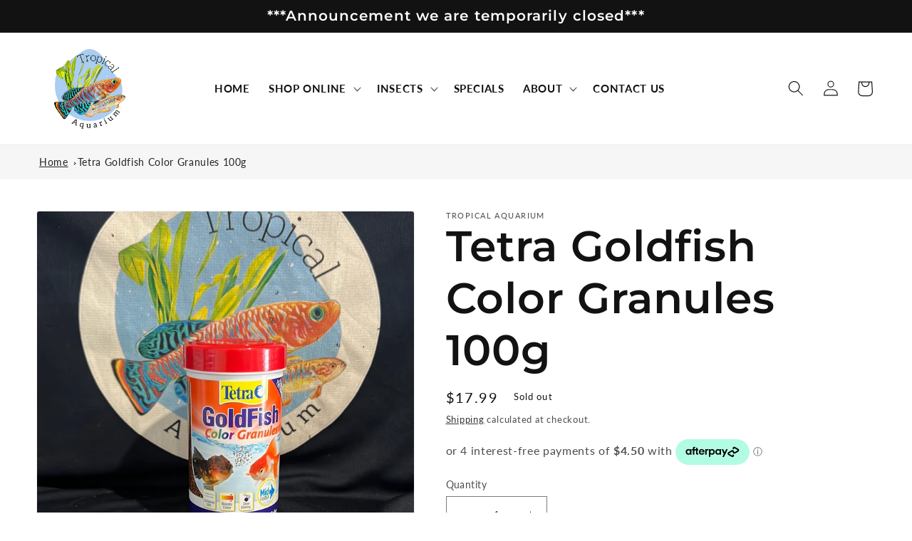

--- FILE ---
content_type: text/html; charset=utf-8
request_url: https://tropicalaquarium.com.au/products/tetra-goldfish-color-granules
body_size: 33028
content:
<!doctype html>
<html class="no-js" lang="en">
  <head>
    <meta charset="utf-8">
    <meta http-equiv="X-UA-Compatible" content="IE=edge">
    <meta name="viewport" content="width=device-width,initial-scale=1">
    <meta name="theme-color" content="">
    <link rel="canonical" href="https://tropicalaquarium.com.au/products/tetra-goldfish-color-granules">
    <link rel="preconnect" href="https://cdn.shopify.com" crossorigin>

    <!-- Google tag (gtag.js) -->
<script async src="https://www.googletagmanager.com/gtag/js?id=G-Y707P2L571"></script>
<script>
  window.dataLayer = window.dataLayer || [];
  function gtag(){dataLayer.push(arguments);}
  gtag('js', new Date());

  gtag('config', 'G-Y707P2L571');
</script><link rel="icon" type="image/png" href="//tropicalaquarium.com.au/cdn/shop/files/Tropical-Aquarium-Logo.png?crop=center&height=32&v=1664849724&width=32"><link rel="preconnect" href="https://fonts.shopifycdn.com" crossorigin><title>
      Tetra Goldfish Color Granules 100g
 &ndash; Tropical Aquarium</title>

    

    

<meta property="og:site_name" content="Tropical Aquarium">
<meta property="og:url" content="https://tropicalaquarium.com.au/products/tetra-goldfish-color-granules">
<meta property="og:title" content="Tetra Goldfish Color Granules 100g">
<meta property="og:type" content="product">
<meta property="og:description" content="Tropical Aquarium"><meta property="og:image" content="http://tropicalaquarium.com.au/cdn/shop/files/image_e0b8055b-ca2a-4bf2-b739-e9bfa01bbb20.jpg?v=1683858064">
  <meta property="og:image:secure_url" content="https://tropicalaquarium.com.au/cdn/shop/files/image_e0b8055b-ca2a-4bf2-b739-e9bfa01bbb20.jpg?v=1683858064">
  <meta property="og:image:width" content="1080">
  <meta property="og:image:height" content="1081"><meta property="og:price:amount" content="17.99">
  <meta property="og:price:currency" content="AUD"><meta name="twitter:card" content="summary_large_image">
<meta name="twitter:title" content="Tetra Goldfish Color Granules 100g">
<meta name="twitter:description" content="Tropical Aquarium">


    <script src="//tropicalaquarium.com.au/cdn/shop/t/5/assets/global.js?v=149496944046504657681670543293" defer="defer"></script>
    <script>window.performance && window.performance.mark && window.performance.mark('shopify.content_for_header.start');</script><meta name="google-site-verification" content="n-NgtJRtRiSeoyWCohb-8IrziX_dYRV2iaxcVPqGjy4">
<meta id="shopify-digital-wallet" name="shopify-digital-wallet" content="/59025195199/digital_wallets/dialog">
<meta name="shopify-checkout-api-token" content="77ce23602ad1a639f1c3c7831f340548">
<meta id="in-context-paypal-metadata" data-shop-id="59025195199" data-venmo-supported="false" data-environment="production" data-locale="en_US" data-paypal-v4="true" data-currency="AUD">
<link rel="alternate" type="application/json+oembed" href="https://tropicalaquarium.com.au/products/tetra-goldfish-color-granules.oembed">
<script async="async" src="/checkouts/internal/preloads.js?locale=en-AU"></script>
<link rel="preconnect" href="https://shop.app" crossorigin="anonymous">
<script async="async" src="https://shop.app/checkouts/internal/preloads.js?locale=en-AU&shop_id=59025195199" crossorigin="anonymous"></script>
<script id="apple-pay-shop-capabilities" type="application/json">{"shopId":59025195199,"countryCode":"AU","currencyCode":"AUD","merchantCapabilities":["supports3DS"],"merchantId":"gid:\/\/shopify\/Shop\/59025195199","merchantName":"Tropical Aquarium","requiredBillingContactFields":["postalAddress","email","phone"],"requiredShippingContactFields":["postalAddress","email","phone"],"shippingType":"shipping","supportedNetworks":["visa","masterCard","amex","jcb"],"total":{"type":"pending","label":"Tropical Aquarium","amount":"1.00"},"shopifyPaymentsEnabled":true,"supportsSubscriptions":true}</script>
<script id="shopify-features" type="application/json">{"accessToken":"77ce23602ad1a639f1c3c7831f340548","betas":["rich-media-storefront-analytics"],"domain":"tropicalaquarium.com.au","predictiveSearch":true,"shopId":59025195199,"locale":"en"}</script>
<script>var Shopify = Shopify || {};
Shopify.shop = "tropical-aquariums.myshopify.com";
Shopify.locale = "en";
Shopify.currency = {"active":"AUD","rate":"1.0"};
Shopify.country = "AU";
Shopify.theme = {"name":"Updated copy of Dawn","id":132043473087,"schema_name":"Dawn","schema_version":"7.0.0","theme_store_id":887,"role":"main"};
Shopify.theme.handle = "null";
Shopify.theme.style = {"id":null,"handle":null};
Shopify.cdnHost = "tropicalaquarium.com.au/cdn";
Shopify.routes = Shopify.routes || {};
Shopify.routes.root = "/";</script>
<script type="module">!function(o){(o.Shopify=o.Shopify||{}).modules=!0}(window);</script>
<script>!function(o){function n(){var o=[];function n(){o.push(Array.prototype.slice.apply(arguments))}return n.q=o,n}var t=o.Shopify=o.Shopify||{};t.loadFeatures=n(),t.autoloadFeatures=n()}(window);</script>
<script>
  window.ShopifyPay = window.ShopifyPay || {};
  window.ShopifyPay.apiHost = "shop.app\/pay";
  window.ShopifyPay.redirectState = null;
</script>
<script id="shop-js-analytics" type="application/json">{"pageType":"product"}</script>
<script defer="defer" async type="module" src="//tropicalaquarium.com.au/cdn/shopifycloud/shop-js/modules/v2/client.init-shop-cart-sync_CG-L-Qzi.en.esm.js"></script>
<script defer="defer" async type="module" src="//tropicalaquarium.com.au/cdn/shopifycloud/shop-js/modules/v2/chunk.common_B8yXDTDb.esm.js"></script>
<script type="module">
  await import("//tropicalaquarium.com.au/cdn/shopifycloud/shop-js/modules/v2/client.init-shop-cart-sync_CG-L-Qzi.en.esm.js");
await import("//tropicalaquarium.com.au/cdn/shopifycloud/shop-js/modules/v2/chunk.common_B8yXDTDb.esm.js");

  window.Shopify.SignInWithShop?.initShopCartSync?.({"fedCMEnabled":true,"windoidEnabled":true});

</script>
<script>
  window.Shopify = window.Shopify || {};
  if (!window.Shopify.featureAssets) window.Shopify.featureAssets = {};
  window.Shopify.featureAssets['shop-js'] = {"shop-cart-sync":["modules/v2/client.shop-cart-sync_C7TtgCZT.en.esm.js","modules/v2/chunk.common_B8yXDTDb.esm.js"],"shop-button":["modules/v2/client.shop-button_aOcg-RjH.en.esm.js","modules/v2/chunk.common_B8yXDTDb.esm.js"],"init-fed-cm":["modules/v2/client.init-fed-cm_DGh7x7ZX.en.esm.js","modules/v2/chunk.common_B8yXDTDb.esm.js"],"init-windoid":["modules/v2/client.init-windoid_C5PxDKWE.en.esm.js","modules/v2/chunk.common_B8yXDTDb.esm.js"],"init-shop-email-lookup-coordinator":["modules/v2/client.init-shop-email-lookup-coordinator_D-37GF_a.en.esm.js","modules/v2/chunk.common_B8yXDTDb.esm.js"],"shop-cash-offers":["modules/v2/client.shop-cash-offers_DkchToOx.en.esm.js","modules/v2/chunk.common_B8yXDTDb.esm.js","modules/v2/chunk.modal_dvVUSHam.esm.js"],"init-shop-cart-sync":["modules/v2/client.init-shop-cart-sync_CG-L-Qzi.en.esm.js","modules/v2/chunk.common_B8yXDTDb.esm.js"],"shop-toast-manager":["modules/v2/client.shop-toast-manager_BmSBWum3.en.esm.js","modules/v2/chunk.common_B8yXDTDb.esm.js"],"pay-button":["modules/v2/client.pay-button_Cw45D1uM.en.esm.js","modules/v2/chunk.common_B8yXDTDb.esm.js"],"avatar":["modules/v2/client.avatar_BTnouDA3.en.esm.js"],"shop-login-button":["modules/v2/client.shop-login-button_DrVPCwAQ.en.esm.js","modules/v2/chunk.common_B8yXDTDb.esm.js","modules/v2/chunk.modal_dvVUSHam.esm.js"],"init-customer-accounts":["modules/v2/client.init-customer-accounts_BNYsaOzg.en.esm.js","modules/v2/client.shop-login-button_DrVPCwAQ.en.esm.js","modules/v2/chunk.common_B8yXDTDb.esm.js","modules/v2/chunk.modal_dvVUSHam.esm.js"],"init-customer-accounts-sign-up":["modules/v2/client.init-customer-accounts-sign-up_pIEGEpjr.en.esm.js","modules/v2/client.shop-login-button_DrVPCwAQ.en.esm.js","modules/v2/chunk.common_B8yXDTDb.esm.js","modules/v2/chunk.modal_dvVUSHam.esm.js"],"init-shop-for-new-customer-accounts":["modules/v2/client.init-shop-for-new-customer-accounts_BIu2e6le.en.esm.js","modules/v2/client.shop-login-button_DrVPCwAQ.en.esm.js","modules/v2/chunk.common_B8yXDTDb.esm.js","modules/v2/chunk.modal_dvVUSHam.esm.js"],"shop-follow-button":["modules/v2/client.shop-follow-button_B6YY9G4U.en.esm.js","modules/v2/chunk.common_B8yXDTDb.esm.js","modules/v2/chunk.modal_dvVUSHam.esm.js"],"lead-capture":["modules/v2/client.lead-capture_o2hOda6W.en.esm.js","modules/v2/chunk.common_B8yXDTDb.esm.js","modules/v2/chunk.modal_dvVUSHam.esm.js"],"checkout-modal":["modules/v2/client.checkout-modal_NoX7b1qq.en.esm.js","modules/v2/chunk.common_B8yXDTDb.esm.js","modules/v2/chunk.modal_dvVUSHam.esm.js"],"shop-login":["modules/v2/client.shop-login_DA8-MZ-E.en.esm.js","modules/v2/chunk.common_B8yXDTDb.esm.js","modules/v2/chunk.modal_dvVUSHam.esm.js"],"payment-terms":["modules/v2/client.payment-terms_BFsudFhJ.en.esm.js","modules/v2/chunk.common_B8yXDTDb.esm.js","modules/v2/chunk.modal_dvVUSHam.esm.js"]};
</script>
<script id="__st">var __st={"a":59025195199,"offset":36000,"reqid":"952e6dad-45df-44fb-940c-2bb5680cdc35-1767852059","pageurl":"tropicalaquarium.com.au\/products\/tetra-goldfish-color-granules","u":"3e121c903db6","p":"product","rtyp":"product","rid":7487834325183};</script>
<script>window.ShopifyPaypalV4VisibilityTracking = true;</script>
<script id="captcha-bootstrap">!function(){'use strict';const t='contact',e='account',n='new_comment',o=[[t,t],['blogs',n],['comments',n],[t,'customer']],c=[[e,'customer_login'],[e,'guest_login'],[e,'recover_customer_password'],[e,'create_customer']],r=t=>t.map((([t,e])=>`form[action*='/${t}']:not([data-nocaptcha='true']) input[name='form_type'][value='${e}']`)).join(','),a=t=>()=>t?[...document.querySelectorAll(t)].map((t=>t.form)):[];function s(){const t=[...o],e=r(t);return a(e)}const i='password',u='form_key',d=['recaptcha-v3-token','g-recaptcha-response','h-captcha-response',i],f=()=>{try{return window.sessionStorage}catch{return}},m='__shopify_v',_=t=>t.elements[u];function p(t,e,n=!1){try{const o=window.sessionStorage,c=JSON.parse(o.getItem(e)),{data:r}=function(t){const{data:e,action:n}=t;return t[m]||n?{data:e,action:n}:{data:t,action:n}}(c);for(const[e,n]of Object.entries(r))t.elements[e]&&(t.elements[e].value=n);n&&o.removeItem(e)}catch(o){console.error('form repopulation failed',{error:o})}}const l='form_type',E='cptcha';function T(t){t.dataset[E]=!0}const w=window,h=w.document,L='Shopify',v='ce_forms',y='captcha';let A=!1;((t,e)=>{const n=(g='f06e6c50-85a8-45c8-87d0-21a2b65856fe',I='https://cdn.shopify.com/shopifycloud/storefront-forms-hcaptcha/ce_storefront_forms_captcha_hcaptcha.v1.5.2.iife.js',D={infoText:'Protected by hCaptcha',privacyText:'Privacy',termsText:'Terms'},(t,e,n)=>{const o=w[L][v],c=o.bindForm;if(c)return c(t,g,e,D).then(n);var r;o.q.push([[t,g,e,D],n]),r=I,A||(h.body.append(Object.assign(h.createElement('script'),{id:'captcha-provider',async:!0,src:r})),A=!0)});var g,I,D;w[L]=w[L]||{},w[L][v]=w[L][v]||{},w[L][v].q=[],w[L][y]=w[L][y]||{},w[L][y].protect=function(t,e){n(t,void 0,e),T(t)},Object.freeze(w[L][y]),function(t,e,n,w,h,L){const[v,y,A,g]=function(t,e,n){const i=e?o:[],u=t?c:[],d=[...i,...u],f=r(d),m=r(i),_=r(d.filter((([t,e])=>n.includes(e))));return[a(f),a(m),a(_),s()]}(w,h,L),I=t=>{const e=t.target;return e instanceof HTMLFormElement?e:e&&e.form},D=t=>v().includes(t);t.addEventListener('submit',(t=>{const e=I(t);if(!e)return;const n=D(e)&&!e.dataset.hcaptchaBound&&!e.dataset.recaptchaBound,o=_(e),c=g().includes(e)&&(!o||!o.value);(n||c)&&t.preventDefault(),c&&!n&&(function(t){try{if(!f())return;!function(t){const e=f();if(!e)return;const n=_(t);if(!n)return;const o=n.value;o&&e.removeItem(o)}(t);const e=Array.from(Array(32),(()=>Math.random().toString(36)[2])).join('');!function(t,e){_(t)||t.append(Object.assign(document.createElement('input'),{type:'hidden',name:u})),t.elements[u].value=e}(t,e),function(t,e){const n=f();if(!n)return;const o=[...t.querySelectorAll(`input[type='${i}']`)].map((({name:t})=>t)),c=[...d,...o],r={};for(const[a,s]of new FormData(t).entries())c.includes(a)||(r[a]=s);n.setItem(e,JSON.stringify({[m]:1,action:t.action,data:r}))}(t,e)}catch(e){console.error('failed to persist form',e)}}(e),e.submit())}));const S=(t,e)=>{t&&!t.dataset[E]&&(n(t,e.some((e=>e===t))),T(t))};for(const o of['focusin','change'])t.addEventListener(o,(t=>{const e=I(t);D(e)&&S(e,y())}));const B=e.get('form_key'),M=e.get(l),P=B&&M;t.addEventListener('DOMContentLoaded',(()=>{const t=y();if(P)for(const e of t)e.elements[l].value===M&&p(e,B);[...new Set([...A(),...v().filter((t=>'true'===t.dataset.shopifyCaptcha))])].forEach((e=>S(e,t)))}))}(h,new URLSearchParams(w.location.search),n,t,e,['guest_login'])})(!0,!0)}();</script>
<script integrity="sha256-4kQ18oKyAcykRKYeNunJcIwy7WH5gtpwJnB7kiuLZ1E=" data-source-attribution="shopify.loadfeatures" defer="defer" src="//tropicalaquarium.com.au/cdn/shopifycloud/storefront/assets/storefront/load_feature-a0a9edcb.js" crossorigin="anonymous"></script>
<script crossorigin="anonymous" defer="defer" src="//tropicalaquarium.com.au/cdn/shopifycloud/storefront/assets/shopify_pay/storefront-65b4c6d7.js?v=20250812"></script>
<script data-source-attribution="shopify.dynamic_checkout.dynamic.init">var Shopify=Shopify||{};Shopify.PaymentButton=Shopify.PaymentButton||{isStorefrontPortableWallets:!0,init:function(){window.Shopify.PaymentButton.init=function(){};var t=document.createElement("script");t.src="https://tropicalaquarium.com.au/cdn/shopifycloud/portable-wallets/latest/portable-wallets.en.js",t.type="module",document.head.appendChild(t)}};
</script>
<script data-source-attribution="shopify.dynamic_checkout.buyer_consent">
  function portableWalletsHideBuyerConsent(e){var t=document.getElementById("shopify-buyer-consent"),n=document.getElementById("shopify-subscription-policy-button");t&&n&&(t.classList.add("hidden"),t.setAttribute("aria-hidden","true"),n.removeEventListener("click",e))}function portableWalletsShowBuyerConsent(e){var t=document.getElementById("shopify-buyer-consent"),n=document.getElementById("shopify-subscription-policy-button");t&&n&&(t.classList.remove("hidden"),t.removeAttribute("aria-hidden"),n.addEventListener("click",e))}window.Shopify?.PaymentButton&&(window.Shopify.PaymentButton.hideBuyerConsent=portableWalletsHideBuyerConsent,window.Shopify.PaymentButton.showBuyerConsent=portableWalletsShowBuyerConsent);
</script>
<script data-source-attribution="shopify.dynamic_checkout.cart.bootstrap">document.addEventListener("DOMContentLoaded",(function(){function t(){return document.querySelector("shopify-accelerated-checkout-cart, shopify-accelerated-checkout")}if(t())Shopify.PaymentButton.init();else{new MutationObserver((function(e,n){t()&&(Shopify.PaymentButton.init(),n.disconnect())})).observe(document.body,{childList:!0,subtree:!0})}}));
</script>
<link id="shopify-accelerated-checkout-styles" rel="stylesheet" media="screen" href="https://tropicalaquarium.com.au/cdn/shopifycloud/portable-wallets/latest/accelerated-checkout-backwards-compat.css" crossorigin="anonymous">
<style id="shopify-accelerated-checkout-cart">
        #shopify-buyer-consent {
  margin-top: 1em;
  display: inline-block;
  width: 100%;
}

#shopify-buyer-consent.hidden {
  display: none;
}

#shopify-subscription-policy-button {
  background: none;
  border: none;
  padding: 0;
  text-decoration: underline;
  font-size: inherit;
  cursor: pointer;
}

#shopify-subscription-policy-button::before {
  box-shadow: none;
}

      </style>
<script id="sections-script" data-sections="header,footer" defer="defer" src="//tropicalaquarium.com.au/cdn/shop/t/5/compiled_assets/scripts.js?599"></script>
<script>window.performance && window.performance.mark && window.performance.mark('shopify.content_for_header.end');</script>


    <style data-shopify>
      @font-face {
  font-family: Lato;
  font-weight: 400;
  font-style: normal;
  font-display: swap;
  src: url("//tropicalaquarium.com.au/cdn/fonts/lato/lato_n4.c3b93d431f0091c8be23185e15c9d1fee1e971c5.woff2") format("woff2"),
       url("//tropicalaquarium.com.au/cdn/fonts/lato/lato_n4.d5c00c781efb195594fd2fd4ad04f7882949e327.woff") format("woff");
}

      @font-face {
  font-family: Lato;
  font-weight: 700;
  font-style: normal;
  font-display: swap;
  src: url("//tropicalaquarium.com.au/cdn/fonts/lato/lato_n7.900f219bc7337bc57a7a2151983f0a4a4d9d5dcf.woff2") format("woff2"),
       url("//tropicalaquarium.com.au/cdn/fonts/lato/lato_n7.a55c60751adcc35be7c4f8a0313f9698598612ee.woff") format("woff");
}

      @font-face {
  font-family: Lato;
  font-weight: 400;
  font-style: italic;
  font-display: swap;
  src: url("//tropicalaquarium.com.au/cdn/fonts/lato/lato_i4.09c847adc47c2fefc3368f2e241a3712168bc4b6.woff2") format("woff2"),
       url("//tropicalaquarium.com.au/cdn/fonts/lato/lato_i4.3c7d9eb6c1b0a2bf62d892c3ee4582b016d0f30c.woff") format("woff");
}

      @font-face {
  font-family: Lato;
  font-weight: 700;
  font-style: italic;
  font-display: swap;
  src: url("//tropicalaquarium.com.au/cdn/fonts/lato/lato_i7.16ba75868b37083a879b8dd9f2be44e067dfbf92.woff2") format("woff2"),
       url("//tropicalaquarium.com.au/cdn/fonts/lato/lato_i7.4c07c2b3b7e64ab516aa2f2081d2bb0366b9dce8.woff") format("woff");
}

      @font-face {
  font-family: Montserrat;
  font-weight: 600;
  font-style: normal;
  font-display: swap;
  src: url("//tropicalaquarium.com.au/cdn/fonts/montserrat/montserrat_n6.1326b3e84230700ef15b3a29fb520639977513e0.woff2") format("woff2"),
       url("//tropicalaquarium.com.au/cdn/fonts/montserrat/montserrat_n6.652f051080eb14192330daceed8cd53dfdc5ead9.woff") format("woff");
}


      :root {
        --font-body-family: Lato, sans-serif;
        --font-body-style: normal;
        --font-body-weight: 400;
        --font-body-weight-bold: 700;

        --font-heading-family: Montserrat, sans-serif;
        --font-heading-style: normal;
        --font-heading-weight: 600;

        --font-body-scale: 1.1;
        --font-heading-scale: 1.3636363636363635;

        --color-base-text: 18, 18, 18;
        --color-shadow: 18, 18, 18;
        --color-base-background-1: 255, 255, 255;
        --color-base-background-2: 246, 246, 246;
        --color-base-solid-button-labels: 18, 18, 18;
        --color-base-outline-button-labels: 18, 18, 18;
        --color-base-accent-1: 242, 14, 14;
        --color-base-accent-2: 130, 163, 6;
        --payment-terms-background-color: #ffffff;

        --gradient-base-background-1: #ffffff;
        --gradient-base-background-2: #f6f6f6;
        --gradient-base-accent-1: #f20e0e;
        --gradient-base-accent-2: #82a306;

        --media-padding: px;
        --media-border-opacity: 0.05;
        --media-border-width: 1px;
        --media-radius: 4px;
        --media-shadow-opacity: 0.0;
        --media-shadow-horizontal-offset: 0px;
        --media-shadow-vertical-offset: 4px;
        --media-shadow-blur-radius: 5px;
        --media-shadow-visible: 0;

        --page-width: 130rem;
        --page-width-margin: 0rem;

        --product-card-image-padding: 0.0rem;
        --product-card-corner-radius: 0.0rem;
        --product-card-text-alignment: left;
        --product-card-border-width: 0.0rem;
        --product-card-border-opacity: 0.1;
        --product-card-shadow-opacity: 0.0;
        --product-card-shadow-visible: 0;
        --product-card-shadow-horizontal-offset: 0.0rem;
        --product-card-shadow-vertical-offset: 0.4rem;
        --product-card-shadow-blur-radius: 0.5rem;

        --collection-card-image-padding: 0.0rem;
        --collection-card-corner-radius: 0.0rem;
        --collection-card-text-alignment: left;
        --collection-card-border-width: 0.0rem;
        --collection-card-border-opacity: 0.0;
        --collection-card-shadow-opacity: 0.1;
        --collection-card-shadow-visible: 1;
        --collection-card-shadow-horizontal-offset: 0.0rem;
        --collection-card-shadow-vertical-offset: 0.0rem;
        --collection-card-shadow-blur-radius: 0.0rem;

        --blog-card-image-padding: 0.0rem;
        --blog-card-corner-radius: 0.0rem;
        --blog-card-text-alignment: left;
        --blog-card-border-width: 0.0rem;
        --blog-card-border-opacity: 0.0;
        --blog-card-shadow-opacity: 0.1;
        --blog-card-shadow-visible: 1;
        --blog-card-shadow-horizontal-offset: 0.0rem;
        --blog-card-shadow-vertical-offset: 0.0rem;
        --blog-card-shadow-blur-radius: 0.0rem;

        --badge-corner-radius: 4.0rem;

        --popup-border-width: 1px;
        --popup-border-opacity: 0.1;
        --popup-corner-radius: 0px;
        --popup-shadow-opacity: 0.0;
        --popup-shadow-horizontal-offset: 0px;
        --popup-shadow-vertical-offset: 4px;
        --popup-shadow-blur-radius: 5px;

        --drawer-border-width: 1px;
        --drawer-border-opacity: 0.1;
        --drawer-shadow-opacity: 0.0;
        --drawer-shadow-horizontal-offset: 0px;
        --drawer-shadow-vertical-offset: 4px;
        --drawer-shadow-blur-radius: 5px;

        --spacing-sections-desktop: 0px;
        --spacing-sections-mobile: 0px;

        --grid-desktop-vertical-spacing: 8px;
        --grid-desktop-horizontal-spacing: 8px;
        --grid-mobile-vertical-spacing: 4px;
        --grid-mobile-horizontal-spacing: 4px;

        --text-boxes-border-opacity: 0.1;
        --text-boxes-border-width: 0px;
        --text-boxes-radius: 0px;
        --text-boxes-shadow-opacity: 0.0;
        --text-boxes-shadow-visible: 0;
        --text-boxes-shadow-horizontal-offset: 0px;
        --text-boxes-shadow-vertical-offset: 4px;
        --text-boxes-shadow-blur-radius: 5px;

        --buttons-radius: 4px;
        --buttons-radius-outset: 4px;
        --buttons-border-width: 0px;
        --buttons-border-opacity: 1.0;
        --buttons-shadow-opacity: 0.0;
        --buttons-shadow-visible: 0;
        --buttons-shadow-horizontal-offset: 0px;
        --buttons-shadow-vertical-offset: 4px;
        --buttons-shadow-blur-radius: 5px;
        --buttons-border-offset: 0.3px;

        --inputs-radius: 0px;
        --inputs-border-width: 1px;
        --inputs-border-opacity: 0.55;
        --inputs-shadow-opacity: 0.0;
        --inputs-shadow-horizontal-offset: 0px;
        --inputs-margin-offset: 0px;
        --inputs-shadow-vertical-offset: 4px;
        --inputs-shadow-blur-radius: 5px;
        --inputs-radius-outset: 0px;

        --variant-pills-radius: 40px;
        --variant-pills-border-width: 1px;
        --variant-pills-border-opacity: 0.55;
        --variant-pills-shadow-opacity: 0.0;
        --variant-pills-shadow-horizontal-offset: 0px;
        --variant-pills-shadow-vertical-offset: 4px;
        --variant-pills-shadow-blur-radius: 5px;
      }

      *,
      *::before,
      *::after {
        box-sizing: inherit;
      }

      html {
        box-sizing: border-box;
        font-size: calc(var(--font-body-scale) * 62.5%);
        height: 100%;
      }

      body {
        display: grid;
        grid-template-rows: auto auto 1fr auto;
        grid-template-columns: 100%;
        min-height: 100%;
        margin: 0;
        font-size: 1.5rem;
        letter-spacing: 0.06rem;
        line-height: calc(1 + 0.8 / var(--font-body-scale));
        font-family: var(--font-body-family);
        font-style: var(--font-body-style);
        font-weight: var(--font-body-weight);
      }

      @media screen and (min-width: 750px) {
        body {
          font-size: 1.6rem;
        }
      }
    </style>

    <link href="//tropicalaquarium.com.au/cdn/shop/t/5/assets/base.css?v=106997162017984916431670543294" rel="stylesheet" type="text/css" media="all" />
<link rel="preload" as="font" href="//tropicalaquarium.com.au/cdn/fonts/lato/lato_n4.c3b93d431f0091c8be23185e15c9d1fee1e971c5.woff2" type="font/woff2" crossorigin><link rel="preload" as="font" href="//tropicalaquarium.com.au/cdn/fonts/montserrat/montserrat_n6.1326b3e84230700ef15b3a29fb520639977513e0.woff2" type="font/woff2" crossorigin><link rel="stylesheet" href="//tropicalaquarium.com.au/cdn/shop/t/5/assets/component-predictive-search.css?v=83512081251802922551670543293" media="print" onload="this.media='all'"><script>document.documentElement.className = document.documentElement.className.replace('no-js', 'js');
    if (Shopify.designMode) {
      document.documentElement.classList.add('shopify-design-mode');
    }
    </script>

    <link href="//tropicalaquarium.com.au/cdn/shop/t/5/assets/extrastyling.css?v=51059925400392360301670544433" rel="stylesheet" type="text/css" media="all" />
  
  <script src="https://cdn.shopify.com/extensions/b80e817c-8195-4cc3-9e6e-a7c2cd975f3b/afterpay-on-site-messaging-1/assets/messaging-lib-loader.js" type="text/javascript" defer="defer"></script>
<link href="https://monorail-edge.shopifysvc.com" rel="dns-prefetch">
<script>(function(){if ("sendBeacon" in navigator && "performance" in window) {try {var session_token_from_headers = performance.getEntriesByType('navigation')[0].serverTiming.find(x => x.name == '_s').description;} catch {var session_token_from_headers = undefined;}var session_cookie_matches = document.cookie.match(/_shopify_s=([^;]*)/);var session_token_from_cookie = session_cookie_matches && session_cookie_matches.length === 2 ? session_cookie_matches[1] : "";var session_token = session_token_from_headers || session_token_from_cookie || "";function handle_abandonment_event(e) {var entries = performance.getEntries().filter(function(entry) {return /monorail-edge.shopifysvc.com/.test(entry.name);});if (!window.abandonment_tracked && entries.length === 0) {window.abandonment_tracked = true;var currentMs = Date.now();var navigation_start = performance.timing.navigationStart;var payload = {shop_id: 59025195199,url: window.location.href,navigation_start,duration: currentMs - navigation_start,session_token,page_type: "product"};window.navigator.sendBeacon("https://monorail-edge.shopifysvc.com/v1/produce", JSON.stringify({schema_id: "online_store_buyer_site_abandonment/1.1",payload: payload,metadata: {event_created_at_ms: currentMs,event_sent_at_ms: currentMs}}));}}window.addEventListener('pagehide', handle_abandonment_event);}}());</script>
<script id="web-pixels-manager-setup">(function e(e,d,r,n,o){if(void 0===o&&(o={}),!Boolean(null===(a=null===(i=window.Shopify)||void 0===i?void 0:i.analytics)||void 0===a?void 0:a.replayQueue)){var i,a;window.Shopify=window.Shopify||{};var t=window.Shopify;t.analytics=t.analytics||{};var s=t.analytics;s.replayQueue=[],s.publish=function(e,d,r){return s.replayQueue.push([e,d,r]),!0};try{self.performance.mark("wpm:start")}catch(e){}var l=function(){var e={modern:/Edge?\/(1{2}[4-9]|1[2-9]\d|[2-9]\d{2}|\d{4,})\.\d+(\.\d+|)|Firefox\/(1{2}[4-9]|1[2-9]\d|[2-9]\d{2}|\d{4,})\.\d+(\.\d+|)|Chrom(ium|e)\/(9{2}|\d{3,})\.\d+(\.\d+|)|(Maci|X1{2}).+ Version\/(15\.\d+|(1[6-9]|[2-9]\d|\d{3,})\.\d+)([,.]\d+|)( \(\w+\)|)( Mobile\/\w+|) Safari\/|Chrome.+OPR\/(9{2}|\d{3,})\.\d+\.\d+|(CPU[ +]OS|iPhone[ +]OS|CPU[ +]iPhone|CPU IPhone OS|CPU iPad OS)[ +]+(15[._]\d+|(1[6-9]|[2-9]\d|\d{3,})[._]\d+)([._]\d+|)|Android:?[ /-](13[3-9]|1[4-9]\d|[2-9]\d{2}|\d{4,})(\.\d+|)(\.\d+|)|Android.+Firefox\/(13[5-9]|1[4-9]\d|[2-9]\d{2}|\d{4,})\.\d+(\.\d+|)|Android.+Chrom(ium|e)\/(13[3-9]|1[4-9]\d|[2-9]\d{2}|\d{4,})\.\d+(\.\d+|)|SamsungBrowser\/([2-9]\d|\d{3,})\.\d+/,legacy:/Edge?\/(1[6-9]|[2-9]\d|\d{3,})\.\d+(\.\d+|)|Firefox\/(5[4-9]|[6-9]\d|\d{3,})\.\d+(\.\d+|)|Chrom(ium|e)\/(5[1-9]|[6-9]\d|\d{3,})\.\d+(\.\d+|)([\d.]+$|.*Safari\/(?![\d.]+ Edge\/[\d.]+$))|(Maci|X1{2}).+ Version\/(10\.\d+|(1[1-9]|[2-9]\d|\d{3,})\.\d+)([,.]\d+|)( \(\w+\)|)( Mobile\/\w+|) Safari\/|Chrome.+OPR\/(3[89]|[4-9]\d|\d{3,})\.\d+\.\d+|(CPU[ +]OS|iPhone[ +]OS|CPU[ +]iPhone|CPU IPhone OS|CPU iPad OS)[ +]+(10[._]\d+|(1[1-9]|[2-9]\d|\d{3,})[._]\d+)([._]\d+|)|Android:?[ /-](13[3-9]|1[4-9]\d|[2-9]\d{2}|\d{4,})(\.\d+|)(\.\d+|)|Mobile Safari.+OPR\/([89]\d|\d{3,})\.\d+\.\d+|Android.+Firefox\/(13[5-9]|1[4-9]\d|[2-9]\d{2}|\d{4,})\.\d+(\.\d+|)|Android.+Chrom(ium|e)\/(13[3-9]|1[4-9]\d|[2-9]\d{2}|\d{4,})\.\d+(\.\d+|)|Android.+(UC? ?Browser|UCWEB|U3)[ /]?(15\.([5-9]|\d{2,})|(1[6-9]|[2-9]\d|\d{3,})\.\d+)\.\d+|SamsungBrowser\/(5\.\d+|([6-9]|\d{2,})\.\d+)|Android.+MQ{2}Browser\/(14(\.(9|\d{2,})|)|(1[5-9]|[2-9]\d|\d{3,})(\.\d+|))(\.\d+|)|K[Aa][Ii]OS\/(3\.\d+|([4-9]|\d{2,})\.\d+)(\.\d+|)/},d=e.modern,r=e.legacy,n=navigator.userAgent;return n.match(d)?"modern":n.match(r)?"legacy":"unknown"}(),u="modern"===l?"modern":"legacy",c=(null!=n?n:{modern:"",legacy:""})[u],f=function(e){return[e.baseUrl,"/wpm","/b",e.hashVersion,"modern"===e.buildTarget?"m":"l",".js"].join("")}({baseUrl:d,hashVersion:r,buildTarget:u}),m=function(e){var d=e.version,r=e.bundleTarget,n=e.surface,o=e.pageUrl,i=e.monorailEndpoint;return{emit:function(e){var a=e.status,t=e.errorMsg,s=(new Date).getTime(),l=JSON.stringify({metadata:{event_sent_at_ms:s},events:[{schema_id:"web_pixels_manager_load/3.1",payload:{version:d,bundle_target:r,page_url:o,status:a,surface:n,error_msg:t},metadata:{event_created_at_ms:s}}]});if(!i)return console&&console.warn&&console.warn("[Web Pixels Manager] No Monorail endpoint provided, skipping logging."),!1;try{return self.navigator.sendBeacon.bind(self.navigator)(i,l)}catch(e){}var u=new XMLHttpRequest;try{return u.open("POST",i,!0),u.setRequestHeader("Content-Type","text/plain"),u.send(l),!0}catch(e){return console&&console.warn&&console.warn("[Web Pixels Manager] Got an unhandled error while logging to Monorail."),!1}}}}({version:r,bundleTarget:l,surface:e.surface,pageUrl:self.location.href,monorailEndpoint:e.monorailEndpoint});try{o.browserTarget=l,function(e){var d=e.src,r=e.async,n=void 0===r||r,o=e.onload,i=e.onerror,a=e.sri,t=e.scriptDataAttributes,s=void 0===t?{}:t,l=document.createElement("script"),u=document.querySelector("head"),c=document.querySelector("body");if(l.async=n,l.src=d,a&&(l.integrity=a,l.crossOrigin="anonymous"),s)for(var f in s)if(Object.prototype.hasOwnProperty.call(s,f))try{l.dataset[f]=s[f]}catch(e){}if(o&&l.addEventListener("load",o),i&&l.addEventListener("error",i),u)u.appendChild(l);else{if(!c)throw new Error("Did not find a head or body element to append the script");c.appendChild(l)}}({src:f,async:!0,onload:function(){if(!function(){var e,d;return Boolean(null===(d=null===(e=window.Shopify)||void 0===e?void 0:e.analytics)||void 0===d?void 0:d.initialized)}()){var d=window.webPixelsManager.init(e)||void 0;if(d){var r=window.Shopify.analytics;r.replayQueue.forEach((function(e){var r=e[0],n=e[1],o=e[2];d.publishCustomEvent(r,n,o)})),r.replayQueue=[],r.publish=d.publishCustomEvent,r.visitor=d.visitor,r.initialized=!0}}},onerror:function(){return m.emit({status:"failed",errorMsg:"".concat(f," has failed to load")})},sri:function(e){var d=/^sha384-[A-Za-z0-9+/=]+$/;return"string"==typeof e&&d.test(e)}(c)?c:"",scriptDataAttributes:o}),m.emit({status:"loading"})}catch(e){m.emit({status:"failed",errorMsg:(null==e?void 0:e.message)||"Unknown error"})}}})({shopId: 59025195199,storefrontBaseUrl: "https://tropicalaquarium.com.au",extensionsBaseUrl: "https://extensions.shopifycdn.com/cdn/shopifycloud/web-pixels-manager",monorailEndpoint: "https://monorail-edge.shopifysvc.com/unstable/produce_batch",surface: "storefront-renderer",enabledBetaFlags: ["2dca8a86","a0d5f9d2"],webPixelsConfigList: [{"id":"585171135","configuration":"{\"config\":\"{\\\"pixel_id\\\":\\\"GT-5RFH7K9J\\\",\\\"target_country\\\":\\\"AU\\\",\\\"gtag_events\\\":[{\\\"type\\\":\\\"purchase\\\",\\\"action_label\\\":\\\"MC-8B8EPY445N\\\"},{\\\"type\\\":\\\"page_view\\\",\\\"action_label\\\":\\\"MC-8B8EPY445N\\\"},{\\\"type\\\":\\\"view_item\\\",\\\"action_label\\\":\\\"MC-8B8EPY445N\\\"}],\\\"enable_monitoring_mode\\\":false}\"}","eventPayloadVersion":"v1","runtimeContext":"OPEN","scriptVersion":"b2a88bafab3e21179ed38636efcd8a93","type":"APP","apiClientId":1780363,"privacyPurposes":[],"dataSharingAdjustments":{"protectedCustomerApprovalScopes":["read_customer_address","read_customer_email","read_customer_name","read_customer_personal_data","read_customer_phone"]}},{"id":"shopify-app-pixel","configuration":"{}","eventPayloadVersion":"v1","runtimeContext":"STRICT","scriptVersion":"0450","apiClientId":"shopify-pixel","type":"APP","privacyPurposes":["ANALYTICS","MARKETING"]},{"id":"shopify-custom-pixel","eventPayloadVersion":"v1","runtimeContext":"LAX","scriptVersion":"0450","apiClientId":"shopify-pixel","type":"CUSTOM","privacyPurposes":["ANALYTICS","MARKETING"]}],isMerchantRequest: false,initData: {"shop":{"name":"Tropical Aquarium","paymentSettings":{"currencyCode":"AUD"},"myshopifyDomain":"tropical-aquariums.myshopify.com","countryCode":"AU","storefrontUrl":"https:\/\/tropicalaquarium.com.au"},"customer":null,"cart":null,"checkout":null,"productVariants":[{"price":{"amount":17.99,"currencyCode":"AUD"},"product":{"title":"Tetra Goldfish Color Granules 100g","vendor":"Tropical Aquarium","id":"7487834325183","untranslatedTitle":"Tetra Goldfish Color Granules 100g","url":"\/products\/tetra-goldfish-color-granules","type":"Fish Food"},"id":"42348165562559","image":{"src":"\/\/tropicalaquarium.com.au\/cdn\/shop\/files\/image_e0b8055b-ca2a-4bf2-b739-e9bfa01bbb20.jpg?v=1683858064"},"sku":"","title":"Default Title","untranslatedTitle":"Default Title"}],"purchasingCompany":null},},"https://tropicalaquarium.com.au/cdn","7cecd0b6w90c54c6cpe92089d5m57a67346",{"modern":"","legacy":""},{"shopId":"59025195199","storefrontBaseUrl":"https:\/\/tropicalaquarium.com.au","extensionBaseUrl":"https:\/\/extensions.shopifycdn.com\/cdn\/shopifycloud\/web-pixels-manager","surface":"storefront-renderer","enabledBetaFlags":"[\"2dca8a86\", \"a0d5f9d2\"]","isMerchantRequest":"false","hashVersion":"7cecd0b6w90c54c6cpe92089d5m57a67346","publish":"custom","events":"[[\"page_viewed\",{}],[\"product_viewed\",{\"productVariant\":{\"price\":{\"amount\":17.99,\"currencyCode\":\"AUD\"},\"product\":{\"title\":\"Tetra Goldfish Color Granules 100g\",\"vendor\":\"Tropical Aquarium\",\"id\":\"7487834325183\",\"untranslatedTitle\":\"Tetra Goldfish Color Granules 100g\",\"url\":\"\/products\/tetra-goldfish-color-granules\",\"type\":\"Fish Food\"},\"id\":\"42348165562559\",\"image\":{\"src\":\"\/\/tropicalaquarium.com.au\/cdn\/shop\/files\/image_e0b8055b-ca2a-4bf2-b739-e9bfa01bbb20.jpg?v=1683858064\"},\"sku\":\"\",\"title\":\"Default Title\",\"untranslatedTitle\":\"Default Title\"}}]]"});</script><script>
  window.ShopifyAnalytics = window.ShopifyAnalytics || {};
  window.ShopifyAnalytics.meta = window.ShopifyAnalytics.meta || {};
  window.ShopifyAnalytics.meta.currency = 'AUD';
  var meta = {"product":{"id":7487834325183,"gid":"gid:\/\/shopify\/Product\/7487834325183","vendor":"Tropical Aquarium","type":"Fish Food","handle":"tetra-goldfish-color-granules","variants":[{"id":42348165562559,"price":1799,"name":"Tetra Goldfish Color Granules 100g","public_title":null,"sku":""}],"remote":false},"page":{"pageType":"product","resourceType":"product","resourceId":7487834325183,"requestId":"952e6dad-45df-44fb-940c-2bb5680cdc35-1767852059"}};
  for (var attr in meta) {
    window.ShopifyAnalytics.meta[attr] = meta[attr];
  }
</script>
<script class="analytics">
  (function () {
    var customDocumentWrite = function(content) {
      var jquery = null;

      if (window.jQuery) {
        jquery = window.jQuery;
      } else if (window.Checkout && window.Checkout.$) {
        jquery = window.Checkout.$;
      }

      if (jquery) {
        jquery('body').append(content);
      }
    };

    var hasLoggedConversion = function(token) {
      if (token) {
        return document.cookie.indexOf('loggedConversion=' + token) !== -1;
      }
      return false;
    }

    var setCookieIfConversion = function(token) {
      if (token) {
        var twoMonthsFromNow = new Date(Date.now());
        twoMonthsFromNow.setMonth(twoMonthsFromNow.getMonth() + 2);

        document.cookie = 'loggedConversion=' + token + '; expires=' + twoMonthsFromNow;
      }
    }

    var trekkie = window.ShopifyAnalytics.lib = window.trekkie = window.trekkie || [];
    if (trekkie.integrations) {
      return;
    }
    trekkie.methods = [
      'identify',
      'page',
      'ready',
      'track',
      'trackForm',
      'trackLink'
    ];
    trekkie.factory = function(method) {
      return function() {
        var args = Array.prototype.slice.call(arguments);
        args.unshift(method);
        trekkie.push(args);
        return trekkie;
      };
    };
    for (var i = 0; i < trekkie.methods.length; i++) {
      var key = trekkie.methods[i];
      trekkie[key] = trekkie.factory(key);
    }
    trekkie.load = function(config) {
      trekkie.config = config || {};
      trekkie.config.initialDocumentCookie = document.cookie;
      var first = document.getElementsByTagName('script')[0];
      var script = document.createElement('script');
      script.type = 'text/javascript';
      script.onerror = function(e) {
        var scriptFallback = document.createElement('script');
        scriptFallback.type = 'text/javascript';
        scriptFallback.onerror = function(error) {
                var Monorail = {
      produce: function produce(monorailDomain, schemaId, payload) {
        var currentMs = new Date().getTime();
        var event = {
          schema_id: schemaId,
          payload: payload,
          metadata: {
            event_created_at_ms: currentMs,
            event_sent_at_ms: currentMs
          }
        };
        return Monorail.sendRequest("https://" + monorailDomain + "/v1/produce", JSON.stringify(event));
      },
      sendRequest: function sendRequest(endpointUrl, payload) {
        // Try the sendBeacon API
        if (window && window.navigator && typeof window.navigator.sendBeacon === 'function' && typeof window.Blob === 'function' && !Monorail.isIos12()) {
          var blobData = new window.Blob([payload], {
            type: 'text/plain'
          });

          if (window.navigator.sendBeacon(endpointUrl, blobData)) {
            return true;
          } // sendBeacon was not successful

        } // XHR beacon

        var xhr = new XMLHttpRequest();

        try {
          xhr.open('POST', endpointUrl);
          xhr.setRequestHeader('Content-Type', 'text/plain');
          xhr.send(payload);
        } catch (e) {
          console.log(e);
        }

        return false;
      },
      isIos12: function isIos12() {
        return window.navigator.userAgent.lastIndexOf('iPhone; CPU iPhone OS 12_') !== -1 || window.navigator.userAgent.lastIndexOf('iPad; CPU OS 12_') !== -1;
      }
    };
    Monorail.produce('monorail-edge.shopifysvc.com',
      'trekkie_storefront_load_errors/1.1',
      {shop_id: 59025195199,
      theme_id: 132043473087,
      app_name: "storefront",
      context_url: window.location.href,
      source_url: "//tropicalaquarium.com.au/cdn/s/trekkie.storefront.f147c1e4d549b37a06778fe065e689864aedea98.min.js"});

        };
        scriptFallback.async = true;
        scriptFallback.src = '//tropicalaquarium.com.au/cdn/s/trekkie.storefront.f147c1e4d549b37a06778fe065e689864aedea98.min.js';
        first.parentNode.insertBefore(scriptFallback, first);
      };
      script.async = true;
      script.src = '//tropicalaquarium.com.au/cdn/s/trekkie.storefront.f147c1e4d549b37a06778fe065e689864aedea98.min.js';
      first.parentNode.insertBefore(script, first);
    };
    trekkie.load(
      {"Trekkie":{"appName":"storefront","development":false,"defaultAttributes":{"shopId":59025195199,"isMerchantRequest":null,"themeId":132043473087,"themeCityHash":"13452391177635376090","contentLanguage":"en","currency":"AUD","eventMetadataId":"6ebee130-3c5e-4b8b-9419-fd25b6d23fc0"},"isServerSideCookieWritingEnabled":true,"monorailRegion":"shop_domain","enabledBetaFlags":["65f19447"]},"Session Attribution":{},"S2S":{"facebookCapiEnabled":false,"source":"trekkie-storefront-renderer","apiClientId":580111}}
    );

    var loaded = false;
    trekkie.ready(function() {
      if (loaded) return;
      loaded = true;

      window.ShopifyAnalytics.lib = window.trekkie;

      var originalDocumentWrite = document.write;
      document.write = customDocumentWrite;
      try { window.ShopifyAnalytics.merchantGoogleAnalytics.call(this); } catch(error) {};
      document.write = originalDocumentWrite;

      window.ShopifyAnalytics.lib.page(null,{"pageType":"product","resourceType":"product","resourceId":7487834325183,"requestId":"952e6dad-45df-44fb-940c-2bb5680cdc35-1767852059","shopifyEmitted":true});

      var match = window.location.pathname.match(/checkouts\/(.+)\/(thank_you|post_purchase)/)
      var token = match? match[1]: undefined;
      if (!hasLoggedConversion(token)) {
        setCookieIfConversion(token);
        window.ShopifyAnalytics.lib.track("Viewed Product",{"currency":"AUD","variantId":42348165562559,"productId":7487834325183,"productGid":"gid:\/\/shopify\/Product\/7487834325183","name":"Tetra Goldfish Color Granules 100g","price":"17.99","sku":"","brand":"Tropical Aquarium","variant":null,"category":"Fish Food","nonInteraction":true,"remote":false},undefined,undefined,{"shopifyEmitted":true});
      window.ShopifyAnalytics.lib.track("monorail:\/\/trekkie_storefront_viewed_product\/1.1",{"currency":"AUD","variantId":42348165562559,"productId":7487834325183,"productGid":"gid:\/\/shopify\/Product\/7487834325183","name":"Tetra Goldfish Color Granules 100g","price":"17.99","sku":"","brand":"Tropical Aquarium","variant":null,"category":"Fish Food","nonInteraction":true,"remote":false,"referer":"https:\/\/tropicalaquarium.com.au\/products\/tetra-goldfish-color-granules"});
      }
    });


        var eventsListenerScript = document.createElement('script');
        eventsListenerScript.async = true;
        eventsListenerScript.src = "//tropicalaquarium.com.au/cdn/shopifycloud/storefront/assets/shop_events_listener-3da45d37.js";
        document.getElementsByTagName('head')[0].appendChild(eventsListenerScript);

})();</script>
<script
  defer
  src="https://tropicalaquarium.com.au/cdn/shopifycloud/perf-kit/shopify-perf-kit-3.0.0.min.js"
  data-application="storefront-renderer"
  data-shop-id="59025195199"
  data-render-region="gcp-us-central1"
  data-page-type="product"
  data-theme-instance-id="132043473087"
  data-theme-name="Dawn"
  data-theme-version="7.0.0"
  data-monorail-region="shop_domain"
  data-resource-timing-sampling-rate="10"
  data-shs="true"
  data-shs-beacon="true"
  data-shs-export-with-fetch="true"
  data-shs-logs-sample-rate="1"
  data-shs-beacon-endpoint="https://tropicalaquarium.com.au/api/collect"
></script>
</head>

  <body class="gradient">
    <a class="skip-to-content-link button visually-hidden" href="#MainContent">
      Skip to content
    </a><div id="shopify-section-announcement-bar" class="shopify-section"><div class="announcement-bar color-inverse gradient" role="region" aria-label="Announcement" ><div class="page-width">
                <p class="announcement-bar__message center h5">
                  ***Announcement  we are temporarily closed***
</p>
              </div></div>
</div>
    <div id="shopify-section-header" class="shopify-section section-header"><link rel="stylesheet" href="//tropicalaquarium.com.au/cdn/shop/t/5/assets/component-list-menu.css?v=151968516119678728991670543294" media="print" onload="this.media='all'">
<link rel="stylesheet" href="//tropicalaquarium.com.au/cdn/shop/t/5/assets/component-search.css?v=96455689198851321781670543292" media="print" onload="this.media='all'">
<link rel="stylesheet" href="//tropicalaquarium.com.au/cdn/shop/t/5/assets/component-menu-drawer.css?v=182311192829367774911670543293" media="print" onload="this.media='all'">
<link rel="stylesheet" href="//tropicalaquarium.com.au/cdn/shop/t/5/assets/component-cart-notification.css?v=183358051719344305851670543292" media="print" onload="this.media='all'">
<link rel="stylesheet" href="//tropicalaquarium.com.au/cdn/shop/t/5/assets/component-cart-items.css?v=23917223812499722491670543294" media="print" onload="this.media='all'"><link rel="stylesheet" href="//tropicalaquarium.com.au/cdn/shop/t/5/assets/component-price.css?v=65402837579211014041670543293" media="print" onload="this.media='all'">
  <link rel="stylesheet" href="//tropicalaquarium.com.au/cdn/shop/t/5/assets/component-loading-overlay.css?v=167310470843593579841670543295" media="print" onload="this.media='all'"><link rel="stylesheet" href="//tropicalaquarium.com.au/cdn/shop/t/5/assets/component-mega-menu.css?v=177496590996265276461670543294" media="print" onload="this.media='all'">
  <noscript><link href="//tropicalaquarium.com.au/cdn/shop/t/5/assets/component-mega-menu.css?v=177496590996265276461670543294" rel="stylesheet" type="text/css" media="all" /></noscript><noscript><link href="//tropicalaquarium.com.au/cdn/shop/t/5/assets/component-list-menu.css?v=151968516119678728991670543294" rel="stylesheet" type="text/css" media="all" /></noscript>
<noscript><link href="//tropicalaquarium.com.au/cdn/shop/t/5/assets/component-search.css?v=96455689198851321781670543292" rel="stylesheet" type="text/css" media="all" /></noscript>
<noscript><link href="//tropicalaquarium.com.au/cdn/shop/t/5/assets/component-menu-drawer.css?v=182311192829367774911670543293" rel="stylesheet" type="text/css" media="all" /></noscript>
<noscript><link href="//tropicalaquarium.com.au/cdn/shop/t/5/assets/component-cart-notification.css?v=183358051719344305851670543292" rel="stylesheet" type="text/css" media="all" /></noscript>
<noscript><link href="//tropicalaquarium.com.au/cdn/shop/t/5/assets/component-cart-items.css?v=23917223812499722491670543294" rel="stylesheet" type="text/css" media="all" /></noscript>

<style>
  header-drawer {
    justify-self: start;
    margin-left: -1.2rem;
  }

  .header__heading-logo {
    max-width: 140px;
  }

  @media screen and (min-width: 990px) {
    header-drawer {
      display: none;
    }
  }

  .menu-drawer-container {
    display: flex;
  }

  .list-menu {
    list-style: none;
    padding: 0;
    margin: 0;
  }

  .list-menu--inline {
    display: inline-flex;
    flex-wrap: wrap;
  }

  summary.list-menu__item {
    padding-right: 2.7rem;
  }

  .list-menu__item {
    display: flex;
    align-items: center;
    line-height: calc(1 + 0.3 / var(--font-body-scale));
  }

  .list-menu__item--link {
    text-decoration: none;
    padding-bottom: 1rem;
    padding-top: 1rem;
    line-height: calc(1 + 0.8 / var(--font-body-scale));
  }

  @media screen and (min-width: 750px) {
    .list-menu__item--link {
      padding-bottom: 0.5rem;
      padding-top: 0.5rem;
    }
  }
</style><style data-shopify>.header {
    padding-top: 0px;
    padding-bottom: 0px;
  }

  .section-header {
    margin-bottom: 0px;
  }

  @media screen and (min-width: 750px) {
    .section-header {
      margin-bottom: 0px;
    }
  }

  @media screen and (min-width: 990px) {
    .header {
      padding-top: 0px;
      padding-bottom: 0px;
    }
  }</style><script src="//tropicalaquarium.com.au/cdn/shop/t/5/assets/details-disclosure.js?v=153497636716254413831670543294" defer="defer"></script>
<script src="//tropicalaquarium.com.au/cdn/shop/t/5/assets/details-modal.js?v=4511761896672669691670543294" defer="defer"></script>
<script src="//tropicalaquarium.com.au/cdn/shop/t/5/assets/cart-notification.js?v=160453272920806432391670543293" defer="defer"></script><svg xmlns="http://www.w3.org/2000/svg" class="hidden">
  <symbol id="icon-search" viewbox="0 0 18 19" fill="none">
    <path fill-rule="evenodd" clip-rule="evenodd" d="M11.03 11.68A5.784 5.784 0 112.85 3.5a5.784 5.784 0 018.18 8.18zm.26 1.12a6.78 6.78 0 11.72-.7l5.4 5.4a.5.5 0 11-.71.7l-5.41-5.4z" fill="currentColor"/>
  </symbol>

  <symbol id="icon-close" class="icon icon-close" fill="none" viewBox="0 0 18 17">
    <path d="M.865 15.978a.5.5 0 00.707.707l7.433-7.431 7.579 7.282a.501.501 0 00.846-.37.5.5 0 00-.153-.351L9.712 8.546l7.417-7.416a.5.5 0 10-.707-.708L8.991 7.853 1.413.573a.5.5 0 10-.693.72l7.563 7.268-7.418 7.417z" fill="currentColor">
  </symbol>
</svg>
<sticky-header class="header-wrapper color-background-1 gradient header-wrapper--border-bottom">
  <header class="header header--middle-left header--mobile-center page-width header--has-menu"><header-drawer data-breakpoint="tablet">
        <details id="Details-menu-drawer-container" class="menu-drawer-container">
          <summary class="header__icon header__icon--menu header__icon--summary link focus-inset" aria-label="Menu">
            <span>
              <svg xmlns="http://www.w3.org/2000/svg" aria-hidden="true" focusable="false" role="presentation" class="icon icon-hamburger" fill="none" viewBox="0 0 18 16">
  <path d="M1 .5a.5.5 0 100 1h15.71a.5.5 0 000-1H1zM.5 8a.5.5 0 01.5-.5h15.71a.5.5 0 010 1H1A.5.5 0 01.5 8zm0 7a.5.5 0 01.5-.5h15.71a.5.5 0 010 1H1a.5.5 0 01-.5-.5z" fill="currentColor">
</svg>

              <svg xmlns="http://www.w3.org/2000/svg" aria-hidden="true" focusable="false" role="presentation" class="icon icon-close" fill="none" viewBox="0 0 18 17">
  <path d="M.865 15.978a.5.5 0 00.707.707l7.433-7.431 7.579 7.282a.501.501 0 00.846-.37.5.5 0 00-.153-.351L9.712 8.546l7.417-7.416a.5.5 0 10-.707-.708L8.991 7.853 1.413.573a.5.5 0 10-.693.72l7.563 7.268-7.418 7.417z" fill="currentColor">
</svg>

            </span>
          </summary>
          <div id="menu-drawer" class="gradient menu-drawer motion-reduce" tabindex="-1">
            <div class="menu-drawer__inner-container">
              <div class="menu-drawer__navigation-container">
                <nav class="menu-drawer__navigation">
                  <ul class="menu-drawer__menu has-submenu list-menu" role="list"><li><a href="/" class="menu-drawer__menu-item list-menu__item link link--text focus-inset">
                            Home
                          </a></li><li><details id="Details-menu-drawer-menu-item-2">
                            <summary class="menu-drawer__menu-item list-menu__item link link--text focus-inset">
                              Shop Online
                              <svg viewBox="0 0 14 10" fill="none" aria-hidden="true" focusable="false" role="presentation" class="icon icon-arrow" xmlns="http://www.w3.org/2000/svg">
  <path fill-rule="evenodd" clip-rule="evenodd" d="M8.537.808a.5.5 0 01.817-.162l4 4a.5.5 0 010 .708l-4 4a.5.5 0 11-.708-.708L11.793 5.5H1a.5.5 0 010-1h10.793L8.646 1.354a.5.5 0 01-.109-.546z" fill="currentColor">
</svg>

                              <svg aria-hidden="true" focusable="false" role="presentation" class="icon icon-caret" viewBox="0 0 10 6">
  <path fill-rule="evenodd" clip-rule="evenodd" d="M9.354.646a.5.5 0 00-.708 0L5 4.293 1.354.646a.5.5 0 00-.708.708l4 4a.5.5 0 00.708 0l4-4a.5.5 0 000-.708z" fill="currentColor">
</svg>

                            </summary>
                            <div id="link-shop-online" class="menu-drawer__submenu has-submenu gradient motion-reduce" tabindex="-1">
                              <div class="menu-drawer__inner-submenu">
                                <button class="menu-drawer__close-button link link--text focus-inset" aria-expanded="true">
                                  <svg viewBox="0 0 14 10" fill="none" aria-hidden="true" focusable="false" role="presentation" class="icon icon-arrow" xmlns="http://www.w3.org/2000/svg">
  <path fill-rule="evenodd" clip-rule="evenodd" d="M8.537.808a.5.5 0 01.817-.162l4 4a.5.5 0 010 .708l-4 4a.5.5 0 11-.708-.708L11.793 5.5H1a.5.5 0 010-1h10.793L8.646 1.354a.5.5 0 01-.109-.546z" fill="currentColor">
</svg>

                                  Shop Online
                                </button>
                                <ul class="menu-drawer__menu list-menu" role="list" tabindex="-1"><li><details id="Details-menu-drawer-submenu-1">
                                          <summary class="menu-drawer__menu-item link link--text list-menu__item focus-inset">
                                            Live Fish
                                            <svg viewBox="0 0 14 10" fill="none" aria-hidden="true" focusable="false" role="presentation" class="icon icon-arrow" xmlns="http://www.w3.org/2000/svg">
  <path fill-rule="evenodd" clip-rule="evenodd" d="M8.537.808a.5.5 0 01.817-.162l4 4a.5.5 0 010 .708l-4 4a.5.5 0 11-.708-.708L11.793 5.5H1a.5.5 0 010-1h10.793L8.646 1.354a.5.5 0 01-.109-.546z" fill="currentColor">
</svg>

                                            <svg aria-hidden="true" focusable="false" role="presentation" class="icon icon-caret" viewBox="0 0 10 6">
  <path fill-rule="evenodd" clip-rule="evenodd" d="M9.354.646a.5.5 0 00-.708 0L5 4.293 1.354.646a.5.5 0 00-.708.708l4 4a.5.5 0 00.708 0l4-4a.5.5 0 000-.708z" fill="currentColor">
</svg>

                                          </summary>
                                          <div id="childlink-live-fish" class="menu-drawer__submenu has-submenu gradient motion-reduce">
                                            <button class="menu-drawer__close-button link link--text focus-inset" aria-expanded="true">
                                              <svg viewBox="0 0 14 10" fill="none" aria-hidden="true" focusable="false" role="presentation" class="icon icon-arrow" xmlns="http://www.w3.org/2000/svg">
  <path fill-rule="evenodd" clip-rule="evenodd" d="M8.537.808a.5.5 0 01.817-.162l4 4a.5.5 0 010 .708l-4 4a.5.5 0 11-.708-.708L11.793 5.5H1a.5.5 0 010-1h10.793L8.646 1.354a.5.5 0 01-.109-.546z" fill="currentColor">
</svg>

                                              Live Fish
                                            </button>
                                            <ul class="menu-drawer__menu list-menu" role="list" tabindex="-1"><li>
                                                  <a href="/collections/angels" class="menu-drawer__menu-item link link--text list-menu__item focus-inset">
                                                    Angels
                                                  </a>
                                                </li><li>
                                                  <a href="/collections/australia-and-imported-natives" class="menu-drawer__menu-item link link--text list-menu__item focus-inset">
                                                    Australia and Imported Natives
                                                  </a>
                                                </li><li>
                                                  <a href="/collections/axolotl-ambystoma-mexicanum" class="menu-drawer__menu-item link link--text list-menu__item focus-inset">
                                                    Axolotl 
                                                  </a>
                                                </li><li>
                                                  <a href="/collections/barbs" class="menu-drawer__menu-item link link--text list-menu__item focus-inset">
                                                    Barbs
                                                  </a>
                                                </li><li>
                                                  <a href="/collections/bettas" class="menu-drawer__menu-item link link--text list-menu__item focus-inset">
                                                    Bettas
                                                  </a>
                                                </li><li>
                                                  <a href="/collections/cat-fish-bristle-nose-loaches" class="menu-drawer__menu-item link link--text list-menu__item focus-inset">
                                                    Cat Fish/Bristle Nose/Loaches
                                                  </a>
                                                </li><li>
                                                  <a href="/collections/cichlids" class="menu-drawer__menu-item link link--text list-menu__item focus-inset">
                                                    Cichlids
                                                  </a>
                                                </li><li>
                                                  <a href="/collections/corydoras" class="menu-drawer__menu-item link link--text list-menu__item focus-inset">
                                                    Corydoras
                                                  </a>
                                                </li><li>
                                                  <a href="/collections/guppies" class="menu-drawer__menu-item link link--text list-menu__item focus-inset">
                                                    Guppy’s
                                                  </a>
                                                </li><li>
                                                  <a href="/collections/danios" class="menu-drawer__menu-item link link--text list-menu__item focus-inset">
                                                    Danios
                                                  </a>
                                                </li><li>
                                                  <a href="/collections/discus" class="menu-drawer__menu-item link link--text list-menu__item focus-inset">
                                                    Discus
                                                  </a>
                                                </li><li>
                                                  <a href="/collections/goldfish" class="menu-drawer__menu-item link link--text list-menu__item focus-inset">
                                                    Gold Fish
                                                  </a>
                                                </li><li>
                                                  <a href="/collections/gourami" class="menu-drawer__menu-item link link--text list-menu__item focus-inset">
                                                    Gourami
                                                  </a>
                                                </li><li>
                                                  <a href="/collections/killifish" class="menu-drawer__menu-item link link--text list-menu__item focus-inset">
                                                    Killifish
                                                  </a>
                                                </li><li>
                                                  <a href="/collections/miscellaneous-fish" class="menu-drawer__menu-item link link--text list-menu__item focus-inset">
                                                    Miscellaneous Fish
                                                  </a>
                                                </li><li>
                                                  <a href="/collections/mollys-swordtail-and-platys" class="menu-drawer__menu-item link link--text list-menu__item focus-inset">
                                                    Mollys, Swordtail and Platys
                                                  </a>
                                                </li><li>
                                                  <a href="/collections/oscars" class="menu-drawer__menu-item link link--text list-menu__item focus-inset">
                                                    Oscars
                                                  </a>
                                                </li><li>
                                                  <a href="/collections/pencilfish" class="menu-drawer__menu-item link link--text list-menu__item focus-inset">
                                                    Pencilfish
                                                  </a>
                                                </li><li>
                                                  <a href="/collections/rainbows" class="menu-drawer__menu-item link link--text list-menu__item focus-inset">
                                                    Rainbows
                                                  </a>
                                                </li><li>
                                                  <a href="/collections/rasbora" class="menu-drawer__menu-item link link--text list-menu__item focus-inset">
                                                    Rasbora
                                                  </a>
                                                </li><li>
                                                  <a href="/collections/sharks" class="menu-drawer__menu-item link link--text list-menu__item focus-inset">
                                                    Sharks
                                                  </a>
                                                </li><li>
                                                  <a href="/collections/tetras" class="menu-drawer__menu-item link link--text list-menu__item focus-inset">
                                                    Tetras
                                                  </a>
                                                </li></ul>
                                          </div>
                                        </details></li><li><details id="Details-menu-drawer-submenu-2">
                                          <summary class="menu-drawer__menu-item link link--text list-menu__item focus-inset">
                                            WIO Aquarium products
                                            <svg viewBox="0 0 14 10" fill="none" aria-hidden="true" focusable="false" role="presentation" class="icon icon-arrow" xmlns="http://www.w3.org/2000/svg">
  <path fill-rule="evenodd" clip-rule="evenodd" d="M8.537.808a.5.5 0 01.817-.162l4 4a.5.5 0 010 .708l-4 4a.5.5 0 11-.708-.708L11.793 5.5H1a.5.5 0 010-1h10.793L8.646 1.354a.5.5 0 01-.109-.546z" fill="currentColor">
</svg>

                                            <svg aria-hidden="true" focusable="false" role="presentation" class="icon icon-caret" viewBox="0 0 10 6">
  <path fill-rule="evenodd" clip-rule="evenodd" d="M9.354.646a.5.5 0 00-.708 0L5 4.293 1.354.646a.5.5 0 00-.708.708l4 4a.5.5 0 00.708 0l4-4a.5.5 0 000-.708z" fill="currentColor">
</svg>

                                          </summary>
                                          <div id="childlink-wio-aquarium-products" class="menu-drawer__submenu has-submenu gradient motion-reduce">
                                            <button class="menu-drawer__close-button link link--text focus-inset" aria-expanded="true">
                                              <svg viewBox="0 0 14 10" fill="none" aria-hidden="true" focusable="false" role="presentation" class="icon icon-arrow" xmlns="http://www.w3.org/2000/svg">
  <path fill-rule="evenodd" clip-rule="evenodd" d="M8.537.808a.5.5 0 01.817-.162l4 4a.5.5 0 010 .708l-4 4a.5.5 0 11-.708-.708L11.793 5.5H1a.5.5 0 010-1h10.793L8.646 1.354a.5.5 0 01-.109-.546z" fill="currentColor">
</svg>

                                              WIO Aquarium products
                                            </button>
                                            <ul class="menu-drawer__menu list-menu" role="list" tabindex="-1"><li>
                                                  <a href="/collections/wio-gravel" class="menu-drawer__menu-item link link--text list-menu__item focus-inset">
                                                    WIO Gravel
                                                  </a>
                                                </li><li>
                                                  <a href="/collections/wio-sand" class="menu-drawer__menu-item link link--text list-menu__item focus-inset">
                                                    WIO Sand
                                                  </a>
                                                </li><li>
                                                  <a href="/collections/wio-river-kits" class="menu-drawer__menu-item link link--text list-menu__item focus-inset">
                                                    WIO River Kits
                                                  </a>
                                                </li><li>
                                                  <a href="/collections/wio-rock" class="menu-drawer__menu-item link link--text list-menu__item focus-inset">
                                                    WIO Nano Rock
                                                  </a>
                                                </li><li>
                                                  <a href="/collections/wio-nano-boulders" class="menu-drawer__menu-item link link--text list-menu__item focus-inset">
                                                    WIO Nano boulders
                                                  </a>
                                                </li><li>
                                                  <a href="/collections/wio-powervol-base" class="menu-drawer__menu-item link link--text list-menu__item focus-inset">
                                                    WIO Powervol base
                                                  </a>
                                                </li><li>
                                                  <a href="/collections/wio-riverbed" class="menu-drawer__menu-item link link--text list-menu__item focus-inset">
                                                    WIO Riverbeds
                                                  </a>
                                                </li><li>
                                                  <a href="/collections/wio-wetlands" class="menu-drawer__menu-item link link--text list-menu__item focus-inset">
                                                    WIO Wetlands
                                                  </a>
                                                </li><li>
                                                  <a href="/collections/wio-bolder-kit" class="menu-drawer__menu-item link link--text list-menu__item focus-inset">
                                                    WIO Bolder Kit
                                                  </a>
                                                </li></ul>
                                          </div>
                                        </details></li><li><details id="Details-menu-drawer-submenu-3">
                                          <summary class="menu-drawer__menu-item link link--text list-menu__item focus-inset">
                                            Accessories
                                            <svg viewBox="0 0 14 10" fill="none" aria-hidden="true" focusable="false" role="presentation" class="icon icon-arrow" xmlns="http://www.w3.org/2000/svg">
  <path fill-rule="evenodd" clip-rule="evenodd" d="M8.537.808a.5.5 0 01.817-.162l4 4a.5.5 0 010 .708l-4 4a.5.5 0 11-.708-.708L11.793 5.5H1a.5.5 0 010-1h10.793L8.646 1.354a.5.5 0 01-.109-.546z" fill="currentColor">
</svg>

                                            <svg aria-hidden="true" focusable="false" role="presentation" class="icon icon-caret" viewBox="0 0 10 6">
  <path fill-rule="evenodd" clip-rule="evenodd" d="M9.354.646a.5.5 0 00-.708 0L5 4.293 1.354.646a.5.5 0 00-.708.708l4 4a.5.5 0 00.708 0l4-4a.5.5 0 000-.708z" fill="currentColor">
</svg>

                                          </summary>
                                          <div id="childlink-accessories" class="menu-drawer__submenu has-submenu gradient motion-reduce">
                                            <button class="menu-drawer__close-button link link--text focus-inset" aria-expanded="true">
                                              <svg viewBox="0 0 14 10" fill="none" aria-hidden="true" focusable="false" role="presentation" class="icon icon-arrow" xmlns="http://www.w3.org/2000/svg">
  <path fill-rule="evenodd" clip-rule="evenodd" d="M8.537.808a.5.5 0 01.817-.162l4 4a.5.5 0 010 .708l-4 4a.5.5 0 11-.708-.708L11.793 5.5H1a.5.5 0 010-1h10.793L8.646 1.354a.5.5 0 01-.109-.546z" fill="currentColor">
</svg>

                                              Accessories
                                            </button>
                                            <ul class="menu-drawer__menu list-menu" role="list" tabindex="-1"><li>
                                                  <a href="/collections/aquarium-plumbing" class="menu-drawer__menu-item link link--text list-menu__item focus-inset">
                                                    Aquarium Plumbing
                                                  </a>
                                                </li><li>
                                                  <a href="/collections/aquarium-lighting" class="menu-drawer__menu-item link link--text list-menu__item focus-inset">
                                                    Aquarium Lighting
                                                  </a>
                                                </li><li>
                                                  <a href="/collections/ziss-aqua" class="menu-drawer__menu-item link link--text list-menu__item focus-inset">
                                                    Ziss
                                                  </a>
                                                </li><li>
                                                  <a href="/collections/heaters" class="menu-drawer__menu-item link link--text list-menu__item focus-inset">
                                                    Heaters
                                                  </a>
                                                </li><li>
                                                  <a href="/collections/air-pumps" class="menu-drawer__menu-item link link--text list-menu__item focus-inset">
                                                    Air Pumps
                                                  </a>
                                                </li><li>
                                                  <a href="/collections/sponge-filters" class="menu-drawer__menu-item link link--text list-menu__item focus-inset">
                                                    Sponge Filters
                                                  </a>
                                                </li><li>
                                                  <a href="/collections/fish-tank-cleaning-equipment" class="menu-drawer__menu-item link link--text list-menu__item focus-inset">
                                                    Fish Tank Cleaning Equipment
                                                  </a>
                                                </li><li>
                                                  <a href="/collections/pleco-caves" class="menu-drawer__menu-item link link--text list-menu__item focus-inset">
                                                    Pleco Caves
                                                  </a>
                                                </li><li>
                                                  <a href="/collections/heilea" class="menu-drawer__menu-item link link--text list-menu__item focus-inset">
                                                    Heilea
                                                  </a>
                                                </li><li>
                                                  <a href="/collections/air-pumps" class="menu-drawer__menu-item link link--text list-menu__item focus-inset">
                                                    Air Pumps And Accessories
                                                  </a>
                                                </li><li>
                                                  <a href="/collections/aquarium-gravel" class="menu-drawer__menu-item link link--text list-menu__item focus-inset">
                                                    Aquarium Gravel And Décor
                                                  </a>
                                                </li><li>
                                                  <a href="/collections/artificial-plants" class="menu-drawer__menu-item link link--text list-menu__item focus-inset">
                                                    Artificial Plants (Plastic)
                                                  </a>
                                                </li><li>
                                                  <a href="/collections/external-filters" class="menu-drawer__menu-item link link--text list-menu__item focus-inset">
                                                    External Filters
                                                  </a>
                                                </li><li>
                                                  <a href="/collections/internal-filters" class="menu-drawer__menu-item link link--text list-menu__item focus-inset">
                                                    Internal Filters
                                                  </a>
                                                </li><li>
                                                  <a href="/collections/aquarium-background" class="menu-drawer__menu-item link link--text list-menu__item focus-inset">
                                                    Aquarium Background
                                                  </a>
                                                </li></ul>
                                          </div>
                                        </details></li><li><details id="Details-menu-drawer-submenu-4">
                                          <summary class="menu-drawer__menu-item link link--text list-menu__item focus-inset">
                                            New Arrivals
                                            <svg viewBox="0 0 14 10" fill="none" aria-hidden="true" focusable="false" role="presentation" class="icon icon-arrow" xmlns="http://www.w3.org/2000/svg">
  <path fill-rule="evenodd" clip-rule="evenodd" d="M8.537.808a.5.5 0 01.817-.162l4 4a.5.5 0 010 .708l-4 4a.5.5 0 11-.708-.708L11.793 5.5H1a.5.5 0 010-1h10.793L8.646 1.354a.5.5 0 01-.109-.546z" fill="currentColor">
</svg>

                                            <svg aria-hidden="true" focusable="false" role="presentation" class="icon icon-caret" viewBox="0 0 10 6">
  <path fill-rule="evenodd" clip-rule="evenodd" d="M9.354.646a.5.5 0 00-.708 0L5 4.293 1.354.646a.5.5 0 00-.708.708l4 4a.5.5 0 00.708 0l4-4a.5.5 0 000-.708z" fill="currentColor">
</svg>

                                          </summary>
                                          <div id="childlink-new-arrivals" class="menu-drawer__submenu has-submenu gradient motion-reduce">
                                            <button class="menu-drawer__close-button link link--text focus-inset" aria-expanded="true">
                                              <svg viewBox="0 0 14 10" fill="none" aria-hidden="true" focusable="false" role="presentation" class="icon icon-arrow" xmlns="http://www.w3.org/2000/svg">
  <path fill-rule="evenodd" clip-rule="evenodd" d="M8.537.808a.5.5 0 01.817-.162l4 4a.5.5 0 010 .708l-4 4a.5.5 0 11-.708-.708L11.793 5.5H1a.5.5 0 010-1h10.793L8.646 1.354a.5.5 0 01-.109-.546z" fill="currentColor">
</svg>

                                              New Arrivals
                                            </button>
                                            <ul class="menu-drawer__menu list-menu" role="list" tabindex="-1"><li>
                                                  <a href="/collections/new-arrivals" class="menu-drawer__menu-item link link--text list-menu__item focus-inset">
                                                    New Arrivals
                                                  </a>
                                                </li></ul>
                                          </div>
                                        </details></li><li><details id="Details-menu-drawer-submenu-5">
                                          <summary class="menu-drawer__menu-item link link--text list-menu__item focus-inset">
                                            Fish Foods
                                            <svg viewBox="0 0 14 10" fill="none" aria-hidden="true" focusable="false" role="presentation" class="icon icon-arrow" xmlns="http://www.w3.org/2000/svg">
  <path fill-rule="evenodd" clip-rule="evenodd" d="M8.537.808a.5.5 0 01.817-.162l4 4a.5.5 0 010 .708l-4 4a.5.5 0 11-.708-.708L11.793 5.5H1a.5.5 0 010-1h10.793L8.646 1.354a.5.5 0 01-.109-.546z" fill="currentColor">
</svg>

                                            <svg aria-hidden="true" focusable="false" role="presentation" class="icon icon-caret" viewBox="0 0 10 6">
  <path fill-rule="evenodd" clip-rule="evenodd" d="M9.354.646a.5.5 0 00-.708 0L5 4.293 1.354.646a.5.5 0 00-.708.708l4 4a.5.5 0 00.708 0l4-4a.5.5 0 000-.708z" fill="currentColor">
</svg>

                                          </summary>
                                          <div id="childlink-fish-foods" class="menu-drawer__submenu has-submenu gradient motion-reduce">
                                            <button class="menu-drawer__close-button link link--text focus-inset" aria-expanded="true">
                                              <svg viewBox="0 0 14 10" fill="none" aria-hidden="true" focusable="false" role="presentation" class="icon icon-arrow" xmlns="http://www.w3.org/2000/svg">
  <path fill-rule="evenodd" clip-rule="evenodd" d="M8.537.808a.5.5 0 01.817-.162l4 4a.5.5 0 010 .708l-4 4a.5.5 0 11-.708-.708L11.793 5.5H1a.5.5 0 010-1h10.793L8.646 1.354a.5.5 0 01-.109-.546z" fill="currentColor">
</svg>

                                              Fish Foods
                                            </button>
                                            <ul class="menu-drawer__menu list-menu" role="list" tabindex="-1"><li>
                                                  <a href="/collections/dr-bassleer-bio-fish-food" class="menu-drawer__menu-item link link--text list-menu__item focus-inset">
                                                    DR. BASSLEER BIO FISH FOOD
                                                  </a>
                                                </li><li>
                                                  <a href="/collections/tetra-products" class="menu-drawer__menu-item link link--text list-menu__item focus-inset">
                                                    Tetra Products
                                                  </a>
                                                </li><li>
                                                  <a href="/collections/api-products" class="menu-drawer__menu-item link link--text list-menu__item focus-inset">
                                                    API Products
                                                  </a>
                                                </li><li>
                                                  <a href="/collections/prodac" class="menu-drawer__menu-item link link--text list-menu__item focus-inset">
                                                    Prodac
                                                  </a>
                                                </li><li>
                                                  <a href="/collections/australian-freeze-dried-black-worms" class="menu-drawer__menu-item link link--text list-menu__item focus-inset">
                                                    Australian Freeze Dried Black Worms
                                                  </a>
                                                </li><li>
                                                  <a href="/collections/live-black-worms" class="menu-drawer__menu-item link link--text list-menu__item focus-inset">
                                                    Live black Worms
                                                  </a>
                                                </li><li>
                                                  <a href="/collections/drp-aquatics" class="menu-drawer__menu-item link link--text list-menu__item focus-inset">
                                                    DRP Aquatic
                                                  </a>
                                                </li><li>
                                                  <a href="/collections/hikari" class="menu-drawer__menu-item link link--text list-menu__item focus-inset">
                                                    Hikari
                                                  </a>
                                                </li><li>
                                                  <a href="/collections/frozen-foods" class="menu-drawer__menu-item link link--text list-menu__item focus-inset">
                                                    Frozen foods
                                                  </a>
                                                </li></ul>
                                          </div>
                                        </details></li><li><details id="Details-menu-drawer-submenu-6">
                                          <summary class="menu-drawer__menu-item link link--text list-menu__item focus-inset">
                                            Shrimp
                                            <svg viewBox="0 0 14 10" fill="none" aria-hidden="true" focusable="false" role="presentation" class="icon icon-arrow" xmlns="http://www.w3.org/2000/svg">
  <path fill-rule="evenodd" clip-rule="evenodd" d="M8.537.808a.5.5 0 01.817-.162l4 4a.5.5 0 010 .708l-4 4a.5.5 0 11-.708-.708L11.793 5.5H1a.5.5 0 010-1h10.793L8.646 1.354a.5.5 0 01-.109-.546z" fill="currentColor">
</svg>

                                            <svg aria-hidden="true" focusable="false" role="presentation" class="icon icon-caret" viewBox="0 0 10 6">
  <path fill-rule="evenodd" clip-rule="evenodd" d="M9.354.646a.5.5 0 00-.708 0L5 4.293 1.354.646a.5.5 0 00-.708.708l4 4a.5.5 0 00.708 0l4-4a.5.5 0 000-.708z" fill="currentColor">
</svg>

                                          </summary>
                                          <div id="childlink-shrimp" class="menu-drawer__submenu has-submenu gradient motion-reduce">
                                            <button class="menu-drawer__close-button link link--text focus-inset" aria-expanded="true">
                                              <svg viewBox="0 0 14 10" fill="none" aria-hidden="true" focusable="false" role="presentation" class="icon icon-arrow" xmlns="http://www.w3.org/2000/svg">
  <path fill-rule="evenodd" clip-rule="evenodd" d="M8.537.808a.5.5 0 01.817-.162l4 4a.5.5 0 010 .708l-4 4a.5.5 0 11-.708-.708L11.793 5.5H1a.5.5 0 010-1h10.793L8.646 1.354a.5.5 0 01-.109-.546z" fill="currentColor">
</svg>

                                              Shrimp
                                            </button>
                                            <ul class="menu-drawer__menu list-menu" role="list" tabindex="-1"><li>
                                                  <a href="/products/cherry-shrimp-neocaridina-davidi" class="menu-drawer__menu-item link link--text list-menu__item focus-inset">
                                                    Cherry Shrimp (Neocaridina davidi)
                                                  </a>
                                                </li><li>
                                                  <a href="/products/crystal-shrimp" class="menu-drawer__menu-item link link--text list-menu__item focus-inset">
                                                    Crystal Shrimp (Caridina cf. cantonensis)
                                                  </a>
                                                </li></ul>
                                          </div>
                                        </details></li><li><details id="Details-menu-drawer-submenu-7">
                                          <summary class="menu-drawer__menu-item link link--text list-menu__item focus-inset">
                                            Plants
                                            <svg viewBox="0 0 14 10" fill="none" aria-hidden="true" focusable="false" role="presentation" class="icon icon-arrow" xmlns="http://www.w3.org/2000/svg">
  <path fill-rule="evenodd" clip-rule="evenodd" d="M8.537.808a.5.5 0 01.817-.162l4 4a.5.5 0 010 .708l-4 4a.5.5 0 11-.708-.708L11.793 5.5H1a.5.5 0 010-1h10.793L8.646 1.354a.5.5 0 01-.109-.546z" fill="currentColor">
</svg>

                                            <svg aria-hidden="true" focusable="false" role="presentation" class="icon icon-caret" viewBox="0 0 10 6">
  <path fill-rule="evenodd" clip-rule="evenodd" d="M9.354.646a.5.5 0 00-.708 0L5 4.293 1.354.646a.5.5 0 00-.708.708l4 4a.5.5 0 00.708 0l4-4a.5.5 0 000-.708z" fill="currentColor">
</svg>

                                          </summary>
                                          <div id="childlink-plants" class="menu-drawer__submenu has-submenu gradient motion-reduce">
                                            <button class="menu-drawer__close-button link link--text focus-inset" aria-expanded="true">
                                              <svg viewBox="0 0 14 10" fill="none" aria-hidden="true" focusable="false" role="presentation" class="icon icon-arrow" xmlns="http://www.w3.org/2000/svg">
  <path fill-rule="evenodd" clip-rule="evenodd" d="M8.537.808a.5.5 0 01.817-.162l4 4a.5.5 0 010 .708l-4 4a.5.5 0 11-.708-.708L11.793 5.5H1a.5.5 0 010-1h10.793L8.646 1.354a.5.5 0 01-.109-.546z" fill="currentColor">
</svg>

                                              Plants
                                            </button>
                                            <ul class="menu-drawer__menu list-menu" role="list" tabindex="-1"><li>
                                                  <a href="/collections/artificial-plants" class="menu-drawer__menu-item link link--text list-menu__item focus-inset">
                                                    Artificial Plants
                                                  </a>
                                                </li><li>
                                                  <a href="/collections/plants" class="menu-drawer__menu-item link link--text list-menu__item focus-inset">
                                                    Plants
                                                  </a>
                                                </li></ul>
                                          </div>
                                        </details></li><li><details id="Details-menu-drawer-submenu-8">
                                          <summary class="menu-drawer__menu-item link link--text list-menu__item focus-inset">
                                            Fish Tanks
                                            <svg viewBox="0 0 14 10" fill="none" aria-hidden="true" focusable="false" role="presentation" class="icon icon-arrow" xmlns="http://www.w3.org/2000/svg">
  <path fill-rule="evenodd" clip-rule="evenodd" d="M8.537.808a.5.5 0 01.817-.162l4 4a.5.5 0 010 .708l-4 4a.5.5 0 11-.708-.708L11.793 5.5H1a.5.5 0 010-1h10.793L8.646 1.354a.5.5 0 01-.109-.546z" fill="currentColor">
</svg>

                                            <svg aria-hidden="true" focusable="false" role="presentation" class="icon icon-caret" viewBox="0 0 10 6">
  <path fill-rule="evenodd" clip-rule="evenodd" d="M9.354.646a.5.5 0 00-.708 0L5 4.293 1.354.646a.5.5 0 00-.708.708l4 4a.5.5 0 00.708 0l4-4a.5.5 0 000-.708z" fill="currentColor">
</svg>

                                          </summary>
                                          <div id="childlink-fish-tanks" class="menu-drawer__submenu has-submenu gradient motion-reduce">
                                            <button class="menu-drawer__close-button link link--text focus-inset" aria-expanded="true">
                                              <svg viewBox="0 0 14 10" fill="none" aria-hidden="true" focusable="false" role="presentation" class="icon icon-arrow" xmlns="http://www.w3.org/2000/svg">
  <path fill-rule="evenodd" clip-rule="evenodd" d="M8.537.808a.5.5 0 01.817-.162l4 4a.5.5 0 010 .708l-4 4a.5.5 0 11-.708-.708L11.793 5.5H1a.5.5 0 010-1h10.793L8.646 1.354a.5.5 0 01-.109-.546z" fill="currentColor">
</svg>

                                              Fish Tanks
                                            </button>
                                            <ul class="menu-drawer__menu list-menu" role="list" tabindex="-1"><li>
                                                  <a href="/collections/fish-tanks" class="menu-drawer__menu-item link link--text list-menu__item focus-inset">
                                                    Browse All Fish Tanks
                                                  </a>
                                                </li></ul>
                                          </div>
                                        </details></li><li><details id="Details-menu-drawer-submenu-9">
                                          <summary class="menu-drawer__menu-item link link--text list-menu__item focus-inset">
                                            Lighting
                                            <svg viewBox="0 0 14 10" fill="none" aria-hidden="true" focusable="false" role="presentation" class="icon icon-arrow" xmlns="http://www.w3.org/2000/svg">
  <path fill-rule="evenodd" clip-rule="evenodd" d="M8.537.808a.5.5 0 01.817-.162l4 4a.5.5 0 010 .708l-4 4a.5.5 0 11-.708-.708L11.793 5.5H1a.5.5 0 010-1h10.793L8.646 1.354a.5.5 0 01-.109-.546z" fill="currentColor">
</svg>

                                            <svg aria-hidden="true" focusable="false" role="presentation" class="icon icon-caret" viewBox="0 0 10 6">
  <path fill-rule="evenodd" clip-rule="evenodd" d="M9.354.646a.5.5 0 00-.708 0L5 4.293 1.354.646a.5.5 0 00-.708.708l4 4a.5.5 0 00.708 0l4-4a.5.5 0 000-.708z" fill="currentColor">
</svg>

                                          </summary>
                                          <div id="childlink-lighting" class="menu-drawer__submenu has-submenu gradient motion-reduce">
                                            <button class="menu-drawer__close-button link link--text focus-inset" aria-expanded="true">
                                              <svg viewBox="0 0 14 10" fill="none" aria-hidden="true" focusable="false" role="presentation" class="icon icon-arrow" xmlns="http://www.w3.org/2000/svg">
  <path fill-rule="evenodd" clip-rule="evenodd" d="M8.537.808a.5.5 0 01.817-.162l4 4a.5.5 0 010 .708l-4 4a.5.5 0 11-.708-.708L11.793 5.5H1a.5.5 0 010-1h10.793L8.646 1.354a.5.5 0 01-.109-.546z" fill="currentColor">
</svg>

                                              Lighting
                                            </button>
                                            <ul class="menu-drawer__menu list-menu" role="list" tabindex="-1"><li>
                                                  <a href="/products/pet-worx-led-light-multi-spectrum" class="menu-drawer__menu-item link link--text list-menu__item focus-inset">
                                                    PetWorx Led Light Multi Spectrum
                                                  </a>
                                                </li></ul>
                                          </div>
                                        </details></li><li><details id="Details-menu-drawer-submenu-10">
                                          <summary class="menu-drawer__menu-item link link--text list-menu__item focus-inset">
                                            Treatments
                                            <svg viewBox="0 0 14 10" fill="none" aria-hidden="true" focusable="false" role="presentation" class="icon icon-arrow" xmlns="http://www.w3.org/2000/svg">
  <path fill-rule="evenodd" clip-rule="evenodd" d="M8.537.808a.5.5 0 01.817-.162l4 4a.5.5 0 010 .708l-4 4a.5.5 0 11-.708-.708L11.793 5.5H1a.5.5 0 010-1h10.793L8.646 1.354a.5.5 0 01-.109-.546z" fill="currentColor">
</svg>

                                            <svg aria-hidden="true" focusable="false" role="presentation" class="icon icon-caret" viewBox="0 0 10 6">
  <path fill-rule="evenodd" clip-rule="evenodd" d="M9.354.646a.5.5 0 00-.708 0L5 4.293 1.354.646a.5.5 0 00-.708.708l4 4a.5.5 0 00.708 0l4-4a.5.5 0 000-.708z" fill="currentColor">
</svg>

                                          </summary>
                                          <div id="childlink-treatments" class="menu-drawer__submenu has-submenu gradient motion-reduce">
                                            <button class="menu-drawer__close-button link link--text focus-inset" aria-expanded="true">
                                              <svg viewBox="0 0 14 10" fill="none" aria-hidden="true" focusable="false" role="presentation" class="icon icon-arrow" xmlns="http://www.w3.org/2000/svg">
  <path fill-rule="evenodd" clip-rule="evenodd" d="M8.537.808a.5.5 0 01.817-.162l4 4a.5.5 0 010 .708l-4 4a.5.5 0 11-.708-.708L11.793 5.5H1a.5.5 0 010-1h10.793L8.646 1.354a.5.5 0 01-.109-.546z" fill="currentColor">
</svg>

                                              Treatments
                                            </button>
                                            <ul class="menu-drawer__menu list-menu" role="list" tabindex="-1"><li>
                                                  <a href="/collections/seachem-products" class="menu-drawer__menu-item link link--text list-menu__item focus-inset">
                                                    Seachem Products
                                                  </a>
                                                </li><li>
                                                  <a href="/collections/api-products" class="menu-drawer__menu-item link link--text list-menu__item focus-inset">
                                                    API Products
                                                  </a>
                                                </li><li>
                                                  <a href="/collections/tetra-products" class="menu-drawer__menu-item link link--text list-menu__item focus-inset">
                                                    Tetra Products
                                                  </a>
                                                </li><li>
                                                  <a href="/collections/aquasonic" class="menu-drawer__menu-item link link--text list-menu__item focus-inset">
                                                    Aquasonic
                                                  </a>
                                                </li><li>
                                                  <a href="/collections/prodibio-live-bacteria-supplements" class="menu-drawer__menu-item link link--text list-menu__item focus-inset">
                                                    Prodibio – Live Bacteria &amp; Supplements
                                                  </a>
                                                </li></ul>
                                          </div>
                                        </details></li><li><details id="Details-menu-drawer-submenu-11">
                                          <summary class="menu-drawer__menu-item link link--text list-menu__item focus-inset">
                                            Aquarium Ormaments
                                            <svg viewBox="0 0 14 10" fill="none" aria-hidden="true" focusable="false" role="presentation" class="icon icon-arrow" xmlns="http://www.w3.org/2000/svg">
  <path fill-rule="evenodd" clip-rule="evenodd" d="M8.537.808a.5.5 0 01.817-.162l4 4a.5.5 0 010 .708l-4 4a.5.5 0 11-.708-.708L11.793 5.5H1a.5.5 0 010-1h10.793L8.646 1.354a.5.5 0 01-.109-.546z" fill="currentColor">
</svg>

                                            <svg aria-hidden="true" focusable="false" role="presentation" class="icon icon-caret" viewBox="0 0 10 6">
  <path fill-rule="evenodd" clip-rule="evenodd" d="M9.354.646a.5.5 0 00-.708 0L5 4.293 1.354.646a.5.5 0 00-.708.708l4 4a.5.5 0 00.708 0l4-4a.5.5 0 000-.708z" fill="currentColor">
</svg>

                                          </summary>
                                          <div id="childlink-aquarium-ormaments" class="menu-drawer__submenu has-submenu gradient motion-reduce">
                                            <button class="menu-drawer__close-button link link--text focus-inset" aria-expanded="true">
                                              <svg viewBox="0 0 14 10" fill="none" aria-hidden="true" focusable="false" role="presentation" class="icon icon-arrow" xmlns="http://www.w3.org/2000/svg">
  <path fill-rule="evenodd" clip-rule="evenodd" d="M8.537.808a.5.5 0 01.817-.162l4 4a.5.5 0 010 .708l-4 4a.5.5 0 11-.708-.708L11.793 5.5H1a.5.5 0 010-1h10.793L8.646 1.354a.5.5 0 01-.109-.546z" fill="currentColor">
</svg>

                                              Aquarium Ormaments
                                            </button>
                                            <ul class="menu-drawer__menu list-menu" role="list" tabindex="-1"><li>
                                                  <a href="/collections/lost-city-ornaments" class="menu-drawer__menu-item link link--text list-menu__item focus-inset">
                                                    lost city ornaments
                                                  </a>
                                                </li><li>
                                                  <a href="/products/orca-battle-ship-medium" class="menu-drawer__menu-item link link--text list-menu__item focus-inset">
                                                    orca aquarium ornament
                                                  </a>
                                                </li><li>
                                                  <a href="/products/sea-world-ornaments" class="menu-drawer__menu-item link link--text list-menu__item focus-inset">
                                                    Sea world ornaments
                                                  </a>
                                                </li><li>
                                                  <a href="/products/mini-ornaments" class="menu-drawer__menu-item link link--text list-menu__item focus-inset">
                                                    Mini ornaments
                                                  </a>
                                                </li><li>
                                                  <a href="/collections/aquamate-castles-collection" class="menu-drawer__menu-item link link--text list-menu__item focus-inset">
                                                    Aquamate Ornaments
                                                  </a>
                                                </li></ul>
                                          </div>
                                        </details></li><li><details id="Details-menu-drawer-submenu-12">
                                          <summary class="menu-drawer__menu-item link link--text list-menu__item focus-inset">
                                            Shop By Brand
                                            <svg viewBox="0 0 14 10" fill="none" aria-hidden="true" focusable="false" role="presentation" class="icon icon-arrow" xmlns="http://www.w3.org/2000/svg">
  <path fill-rule="evenodd" clip-rule="evenodd" d="M8.537.808a.5.5 0 01.817-.162l4 4a.5.5 0 010 .708l-4 4a.5.5 0 11-.708-.708L11.793 5.5H1a.5.5 0 010-1h10.793L8.646 1.354a.5.5 0 01-.109-.546z" fill="currentColor">
</svg>

                                            <svg aria-hidden="true" focusable="false" role="presentation" class="icon icon-caret" viewBox="0 0 10 6">
  <path fill-rule="evenodd" clip-rule="evenodd" d="M9.354.646a.5.5 0 00-.708 0L5 4.293 1.354.646a.5.5 0 00-.708.708l4 4a.5.5 0 00.708 0l4-4a.5.5 0 000-.708z" fill="currentColor">
</svg>

                                          </summary>
                                          <div id="childlink-shop-by-brand" class="menu-drawer__submenu has-submenu gradient motion-reduce">
                                            <button class="menu-drawer__close-button link link--text focus-inset" aria-expanded="true">
                                              <svg viewBox="0 0 14 10" fill="none" aria-hidden="true" focusable="false" role="presentation" class="icon icon-arrow" xmlns="http://www.w3.org/2000/svg">
  <path fill-rule="evenodd" clip-rule="evenodd" d="M8.537.808a.5.5 0 01.817-.162l4 4a.5.5 0 010 .708l-4 4a.5.5 0 11-.708-.708L11.793 5.5H1a.5.5 0 010-1h10.793L8.646 1.354a.5.5 0 01-.109-.546z" fill="currentColor">
</svg>

                                              Shop By Brand
                                            </button>
                                            <ul class="menu-drawer__menu list-menu" role="list" tabindex="-1"><li>
                                                  <a href="/collections/orca-products" class="menu-drawer__menu-item link link--text list-menu__item focus-inset">
                                                    Orca Products
                                                  </a>
                                                </li><li>
                                                  <a href="/collections/api-products" class="menu-drawer__menu-item link link--text list-menu__item focus-inset">
                                                    API Products
                                                  </a>
                                                </li><li>
                                                  <a href="/collections/aqua-medic-products" class="menu-drawer__menu-item link link--text list-menu__item focus-inset">
                                                    Aqua Medic Products
                                                  </a>
                                                </li><li>
                                                  <a href="/collections/aquasonic" class="menu-drawer__menu-item link link--text list-menu__item focus-inset">
                                                    Aquasonic
                                                  </a>
                                                </li><li>
                                                  <a href="/collections/aquatopia-products" class="menu-drawer__menu-item link link--text list-menu__item focus-inset">
                                                    Aquatopia Products
                                                  </a>
                                                </li><li>
                                                  <a href="/collections/australian-black-worm" class="menu-drawer__menu-item link link--text list-menu__item focus-inset">
                                                    Australian Black Worm
                                                  </a>
                                                </li><li>
                                                  <a href="/collections/dr-bassleer-bio-fish-food" class="menu-drawer__menu-item link link--text list-menu__item focus-inset">
                                                    DR. BASSLEER BIO FISH FOOD
                                                  </a>
                                                </li><li>
                                                  <a href="/collections/daula" class="menu-drawer__menu-item link link--text list-menu__item focus-inset">
                                                    Dalua
                                                  </a>
                                                </li><li>
                                                  <a href="/collections/drp-aquatics" class="menu-drawer__menu-item link link--text list-menu__item focus-inset">
                                                    DRP Aquatics
                                                  </a>
                                                </li><li>
                                                  <a href="/collections/eheim-products" class="menu-drawer__menu-item link link--text list-menu__item focus-inset">
                                                    eheim products
                                                  </a>
                                                </li><li>
                                                  <a href="/collections/heilea" class="menu-drawer__menu-item link link--text list-menu__item focus-inset">
                                                    Heilea
                                                  </a>
                                                </li><li>
                                                  <a href="/collections/hikari" class="menu-drawer__menu-item link link--text list-menu__item focus-inset">
                                                    Hikari
                                                  </a>
                                                </li><li>
                                                  <a href="/collections/hydor-products" class="menu-drawer__menu-item link link--text list-menu__item focus-inset">
                                                    Hydor Products
                                                  </a>
                                                </li><li>
                                                  <a href="/collections/jag-aquatics" class="menu-drawer__menu-item link link--text list-menu__item focus-inset">
                                                    JAG Aquatics
                                                  </a>
                                                </li><li>
                                                  <a href="/collections/oase-products" class="menu-drawer__menu-item link link--text list-menu__item focus-inset">
                                                    Oase Products
                                                  </a>
                                                </li><li>
                                                  <a href="/collections/orca-products" class="menu-drawer__menu-item link link--text list-menu__item focus-inset">
                                                    Orca Products
                                                  </a>
                                                </li><li>
                                                  <a href="/collections/petworx-products" class="menu-drawer__menu-item link link--text list-menu__item focus-inset">
                                                    Petworx Products
                                                  </a>
                                                </li><li>
                                                  <a href="/collections/prodac" class="menu-drawer__menu-item link link--text list-menu__item focus-inset">
                                                    Prodac
                                                  </a>
                                                </li><li>
                                                  <a href="/collections/sas-smick-aqua-supplies" class="menu-drawer__menu-item link link--text list-menu__item focus-inset">
                                                    SAS (Serious About Shrimp)
                                                  </a>
                                                </li><li>
                                                  <a href="/collections/seachem-aquavitro" class="menu-drawer__menu-item link link--text list-menu__item focus-inset">
                                                    Seachem Aquavitro
                                                  </a>
                                                </li><li>
                                                  <a href="/collections/seachem-products" class="menu-drawer__menu-item link link--text list-menu__item focus-inset">
                                                    Seachem Products
                                                  </a>
                                                </li><li>
                                                  <a href="/collections/sera-products" class="menu-drawer__menu-item link link--text list-menu__item focus-inset">
                                                    Sera products
                                                  </a>
                                                </li><li>
                                                  <a href="/collections/tetra-products" class="menu-drawer__menu-item link link--text list-menu__item focus-inset">
                                                    Tetra Products
                                                  </a>
                                                </li><li>
                                                  <a href="/collections/ziss-aqua" class="menu-drawer__menu-item link link--text list-menu__item focus-inset">
                                                    Ziss Aqua
                                                  </a>
                                                </li></ul>
                                          </div>
                                        </details></li><li><details id="Details-menu-drawer-submenu-13">
                                          <summary class="menu-drawer__menu-item link link--text list-menu__item focus-inset">
                                            special order
                                            <svg viewBox="0 0 14 10" fill="none" aria-hidden="true" focusable="false" role="presentation" class="icon icon-arrow" xmlns="http://www.w3.org/2000/svg">
  <path fill-rule="evenodd" clip-rule="evenodd" d="M8.537.808a.5.5 0 01.817-.162l4 4a.5.5 0 010 .708l-4 4a.5.5 0 11-.708-.708L11.793 5.5H1a.5.5 0 010-1h10.793L8.646 1.354a.5.5 0 01-.109-.546z" fill="currentColor">
</svg>

                                            <svg aria-hidden="true" focusable="false" role="presentation" class="icon icon-caret" viewBox="0 0 10 6">
  <path fill-rule="evenodd" clip-rule="evenodd" d="M9.354.646a.5.5 0 00-.708 0L5 4.293 1.354.646a.5.5 0 00-.708.708l4 4a.5.5 0 00.708 0l4-4a.5.5 0 000-.708z" fill="currentColor">
</svg>

                                          </summary>
                                          <div id="childlink-special-order" class="menu-drawer__submenu has-submenu gradient motion-reduce">
                                            <button class="menu-drawer__close-button link link--text focus-inset" aria-expanded="true">
                                              <svg viewBox="0 0 14 10" fill="none" aria-hidden="true" focusable="false" role="presentation" class="icon icon-arrow" xmlns="http://www.w3.org/2000/svg">
  <path fill-rule="evenodd" clip-rule="evenodd" d="M8.537.808a.5.5 0 01.817-.162l4 4a.5.5 0 010 .708l-4 4a.5.5 0 11-.708-.708L11.793 5.5H1a.5.5 0 010-1h10.793L8.646 1.354a.5.5 0 01-.109-.546z" fill="currentColor">
</svg>

                                              special order
                                            </button>
                                            <ul class="menu-drawer__menu list-menu" role="list" tabindex="-1"><li>
                                                  <a href="/collections/chillers" class="menu-drawer__menu-item link link--text list-menu__item focus-inset">
                                                    chillers
                                                  </a>
                                                </li><li>
                                                  <a href="/collections/canister-filters" class="menu-drawer__menu-item link link--text list-menu__item focus-inset">
                                                    canister filters
                                                  </a>
                                                </li></ul>
                                          </div>
                                        </details></li></ul>
                              </div>
                            </div>
                          </details></li><li><details id="Details-menu-drawer-menu-item-3">
                            <summary class="menu-drawer__menu-item list-menu__item link link--text focus-inset">
                              Insects
                              <svg viewBox="0 0 14 10" fill="none" aria-hidden="true" focusable="false" role="presentation" class="icon icon-arrow" xmlns="http://www.w3.org/2000/svg">
  <path fill-rule="evenodd" clip-rule="evenodd" d="M8.537.808a.5.5 0 01.817-.162l4 4a.5.5 0 010 .708l-4 4a.5.5 0 11-.708-.708L11.793 5.5H1a.5.5 0 010-1h10.793L8.646 1.354a.5.5 0 01-.109-.546z" fill="currentColor">
</svg>

                              <svg aria-hidden="true" focusable="false" role="presentation" class="icon icon-caret" viewBox="0 0 10 6">
  <path fill-rule="evenodd" clip-rule="evenodd" d="M9.354.646a.5.5 0 00-.708 0L5 4.293 1.354.646a.5.5 0 00-.708.708l4 4a.5.5 0 00.708 0l4-4a.5.5 0 000-.708z" fill="currentColor">
</svg>

                            </summary>
                            <div id="link-insects" class="menu-drawer__submenu has-submenu gradient motion-reduce" tabindex="-1">
                              <div class="menu-drawer__inner-submenu">
                                <button class="menu-drawer__close-button link link--text focus-inset" aria-expanded="true">
                                  <svg viewBox="0 0 14 10" fill="none" aria-hidden="true" focusable="false" role="presentation" class="icon icon-arrow" xmlns="http://www.w3.org/2000/svg">
  <path fill-rule="evenodd" clip-rule="evenodd" d="M8.537.808a.5.5 0 01.817-.162l4 4a.5.5 0 010 .708l-4 4a.5.5 0 11-.708-.708L11.793 5.5H1a.5.5 0 010-1h10.793L8.646 1.354a.5.5 0 01-.109-.546z" fill="currentColor">
</svg>

                                  Insects
                                </button>
                                <ul class="menu-drawer__menu list-menu" role="list" tabindex="-1"><li><a href="/collections/ants" class="menu-drawer__menu-item link link--text list-menu__item focus-inset">
                                          Ants
                                        </a></li></ul>
                              </div>
                            </div>
                          </details></li><li><a href="/collections/monthly-specials" class="menu-drawer__menu-item list-menu__item link link--text focus-inset">
                            Specials
                          </a></li><li><details id="Details-menu-drawer-menu-item-5">
                            <summary class="menu-drawer__menu-item list-menu__item link link--text focus-inset">
                              About
                              <svg viewBox="0 0 14 10" fill="none" aria-hidden="true" focusable="false" role="presentation" class="icon icon-arrow" xmlns="http://www.w3.org/2000/svg">
  <path fill-rule="evenodd" clip-rule="evenodd" d="M8.537.808a.5.5 0 01.817-.162l4 4a.5.5 0 010 .708l-4 4a.5.5 0 11-.708-.708L11.793 5.5H1a.5.5 0 010-1h10.793L8.646 1.354a.5.5 0 01-.109-.546z" fill="currentColor">
</svg>

                              <svg aria-hidden="true" focusable="false" role="presentation" class="icon icon-caret" viewBox="0 0 10 6">
  <path fill-rule="evenodd" clip-rule="evenodd" d="M9.354.646a.5.5 0 00-.708 0L5 4.293 1.354.646a.5.5 0 00-.708.708l4 4a.5.5 0 00.708 0l4-4a.5.5 0 000-.708z" fill="currentColor">
</svg>

                            </summary>
                            <div id="link-about" class="menu-drawer__submenu has-submenu gradient motion-reduce" tabindex="-1">
                              <div class="menu-drawer__inner-submenu">
                                <button class="menu-drawer__close-button link link--text focus-inset" aria-expanded="true">
                                  <svg viewBox="0 0 14 10" fill="none" aria-hidden="true" focusable="false" role="presentation" class="icon icon-arrow" xmlns="http://www.w3.org/2000/svg">
  <path fill-rule="evenodd" clip-rule="evenodd" d="M8.537.808a.5.5 0 01.817-.162l4 4a.5.5 0 010 .708l-4 4a.5.5 0 11-.708-.708L11.793 5.5H1a.5.5 0 010-1h10.793L8.646 1.354a.5.5 0 01-.109-.546z" fill="currentColor">
</svg>

                                  About
                                </button>
                                <ul class="menu-drawer__menu list-menu" role="list" tabindex="-1"><li><a href="/pages/about-us" class="menu-drawer__menu-item link link--text list-menu__item focus-inset">
                                          About Us
                                        </a></li><li><a href="/pages/faqs" class="menu-drawer__menu-item link link--text list-menu__item focus-inset">
                                          FAQs
                                        </a></li><li><a href="/pages/shipping-returns-policy" class="menu-drawer__menu-item link link--text list-menu__item focus-inset">
                                          Shipping &amp; Returns Policy
                                        </a></li><li><a href="/pages/privacy-policy" class="menu-drawer__menu-item link link--text list-menu__item focus-inset">
                                          Privacy Policy
                                        </a></li></ul>
                              </div>
                            </div>
                          </details></li><li><a href="/pages/contact-us" class="menu-drawer__menu-item list-menu__item link link--text focus-inset">
                            Contact Us
                          </a></li></ul>
                </nav>
                <div class="menu-drawer__utility-links"><a href="https://tropicalaquarium.com.au/customer_authentication/redirect?locale=en&region_country=AU" class="menu-drawer__account link focus-inset h5">
                      <svg xmlns="http://www.w3.org/2000/svg" aria-hidden="true" focusable="false" role="presentation" class="icon icon-account" fill="none" viewBox="0 0 18 19">
  <path fill-rule="evenodd" clip-rule="evenodd" d="M6 4.5a3 3 0 116 0 3 3 0 01-6 0zm3-4a4 4 0 100 8 4 4 0 000-8zm5.58 12.15c1.12.82 1.83 2.24 1.91 4.85H1.51c.08-2.6.79-4.03 1.9-4.85C4.66 11.75 6.5 11.5 9 11.5s4.35.26 5.58 1.15zM9 10.5c-2.5 0-4.65.24-6.17 1.35C1.27 12.98.5 14.93.5 18v.5h17V18c0-3.07-.77-5.02-2.33-6.15-1.52-1.1-3.67-1.35-6.17-1.35z" fill="currentColor">
</svg>

Log in</a><ul class="list list-social list-unstyled" role="list"><li class="list-social__item">
                        <a href="https://www.facebook.com/TAquarium1" class="list-social__link link"><svg aria-hidden="true" focusable="false" role="presentation" class="icon icon-facebook" viewBox="0 0 18 18">
  <path fill="currentColor" d="M16.42.61c.27 0 .5.1.69.28.19.2.28.42.28.7v15.44c0 .27-.1.5-.28.69a.94.94 0 01-.7.28h-4.39v-6.7h2.25l.31-2.65h-2.56v-1.7c0-.4.1-.72.28-.93.18-.2.5-.32 1-.32h1.37V3.35c-.6-.06-1.27-.1-2.01-.1-1.01 0-1.83.3-2.45.9-.62.6-.93 1.44-.93 2.53v1.97H7.04v2.65h2.24V18H.98c-.28 0-.5-.1-.7-.28a.94.94 0 01-.28-.7V1.59c0-.27.1-.5.28-.69a.94.94 0 01.7-.28h15.44z">
</svg>
<span class="visually-hidden">Facebook</span>
                        </a>
                      </li><li class="list-social__item">
                        <a href="https://www.instagram.com/t_aquarium_hamilton/" class="list-social__link link"><svg aria-hidden="true" focusable="false" role="presentation" class="icon icon-instagram" viewBox="0 0 18 18">
  <path fill="currentColor" d="M8.77 1.58c2.34 0 2.62.01 3.54.05.86.04 1.32.18 1.63.3.41.17.7.35 1.01.66.3.3.5.6.65 1 .12.32.27.78.3 1.64.05.92.06 1.2.06 3.54s-.01 2.62-.05 3.54a4.79 4.79 0 01-.3 1.63c-.17.41-.35.7-.66 1.01-.3.3-.6.5-1.01.66-.31.12-.77.26-1.63.3-.92.04-1.2.05-3.54.05s-2.62 0-3.55-.05a4.79 4.79 0 01-1.62-.3c-.42-.16-.7-.35-1.01-.66-.31-.3-.5-.6-.66-1a4.87 4.87 0 01-.3-1.64c-.04-.92-.05-1.2-.05-3.54s0-2.62.05-3.54c.04-.86.18-1.32.3-1.63.16-.41.35-.7.66-1.01.3-.3.6-.5 1-.65.32-.12.78-.27 1.63-.3.93-.05 1.2-.06 3.55-.06zm0-1.58C6.39 0 6.09.01 5.15.05c-.93.04-1.57.2-2.13.4-.57.23-1.06.54-1.55 1.02C1 1.96.7 2.45.46 3.02c-.22.56-.37 1.2-.4 2.13C0 6.1 0 6.4 0 8.77s.01 2.68.05 3.61c.04.94.2 1.57.4 2.13.23.58.54 1.07 1.02 1.56.49.48.98.78 1.55 1.01.56.22 1.2.37 2.13.4.94.05 1.24.06 3.62.06 2.39 0 2.68-.01 3.62-.05.93-.04 1.57-.2 2.13-.41a4.27 4.27 0 001.55-1.01c.49-.49.79-.98 1.01-1.56.22-.55.37-1.19.41-2.13.04-.93.05-1.23.05-3.61 0-2.39 0-2.68-.05-3.62a6.47 6.47 0 00-.4-2.13 4.27 4.27 0 00-1.02-1.55A4.35 4.35 0 0014.52.46a6.43 6.43 0 00-2.13-.41A69 69 0 008.77 0z"/>
  <path fill="currentColor" d="M8.8 4a4.5 4.5 0 100 9 4.5 4.5 0 000-9zm0 7.43a2.92 2.92 0 110-5.85 2.92 2.92 0 010 5.85zM13.43 5a1.05 1.05 0 100-2.1 1.05 1.05 0 000 2.1z">
</svg>
<span class="visually-hidden">Instagram</span>
                        </a>
                      </li></ul>
                </div>
              </div>
            </div>
          </div>
        </details>
      </header-drawer><a href="/" class="header__heading-link link link--text focus-inset"><img src="//tropicalaquarium.com.au/cdn/shop/files/Tropical-Aquarium-Logo-Square.jpg?v=1664849776" alt="Tropical Aquarium" srcset="//tropicalaquarium.com.au/cdn/shop/files/Tropical-Aquarium-Logo-Square.jpg?v=1664849776&amp;width=50 50w, //tropicalaquarium.com.au/cdn/shop/files/Tropical-Aquarium-Logo-Square.jpg?v=1664849776&amp;width=100 100w, //tropicalaquarium.com.au/cdn/shop/files/Tropical-Aquarium-Logo-Square.jpg?v=1664849776&amp;width=150 150w, //tropicalaquarium.com.au/cdn/shop/files/Tropical-Aquarium-Logo-Square.jpg?v=1664849776&amp;width=200 200w, //tropicalaquarium.com.au/cdn/shop/files/Tropical-Aquarium-Logo-Square.jpg?v=1664849776&amp;width=250 250w, //tropicalaquarium.com.au/cdn/shop/files/Tropical-Aquarium-Logo-Square.jpg?v=1664849776&amp;width=300 300w, //tropicalaquarium.com.au/cdn/shop/files/Tropical-Aquarium-Logo-Square.jpg?v=1664849776&amp;width=400 400w, //tropicalaquarium.com.au/cdn/shop/files/Tropical-Aquarium-Logo-Square.jpg?v=1664849776&amp;width=500 500w" width="140" height="140.0" class="header__heading-logo">
</a><nav class="header__inline-menu">
          <ul class="list-menu list-menu--inline" role="list"><li><a href="/" class="header__menu-item list-menu__item link link--text focus-inset">
                    <span>Home</span>
                  </a></li><li><header-menu>
                    <details id="Details-HeaderMenu-2" class="mega-menu">
                      <summary class="header__menu-item list-menu__item link focus-inset">
                        <span>Shop Online</span>
                        <svg aria-hidden="true" focusable="false" role="presentation" class="icon icon-caret" viewBox="0 0 10 6">
  <path fill-rule="evenodd" clip-rule="evenodd" d="M9.354.646a.5.5 0 00-.708 0L5 4.293 1.354.646a.5.5 0 00-.708.708l4 4a.5.5 0 00.708 0l4-4a.5.5 0 000-.708z" fill="currentColor">
</svg>

                      </summary>
                      <div id="MegaMenu-Content-2" class="mega-menu__content gradient motion-reduce global-settings-popup" tabindex="-1">
                        <ul class="mega-menu__list page-width" role="list"><li>
                              <a href="/collections/live-fish" class="mega-menu__link mega-menu__link--level-2 link">
                                Live Fish
                              </a><ul class="list-unstyled" role="list"><li>
                                      <a href="/collections/angels" class="mega-menu__link link">
                                        Angels
                                      </a>
                                    </li><li>
                                      <a href="/collections/australia-and-imported-natives" class="mega-menu__link link">
                                        Australia and Imported Natives
                                      </a>
                                    </li><li>
                                      <a href="/collections/axolotl-ambystoma-mexicanum" class="mega-menu__link link">
                                        Axolotl 
                                      </a>
                                    </li><li>
                                      <a href="/collections/barbs" class="mega-menu__link link">
                                        Barbs
                                      </a>
                                    </li><li>
                                      <a href="/collections/bettas" class="mega-menu__link link">
                                        Bettas
                                      </a>
                                    </li><li>
                                      <a href="/collections/cat-fish-bristle-nose-loaches" class="mega-menu__link link">
                                        Cat Fish/Bristle Nose/Loaches
                                      </a>
                                    </li><li>
                                      <a href="/collections/cichlids" class="mega-menu__link link">
                                        Cichlids
                                      </a>
                                    </li><li>
                                      <a href="/collections/corydoras" class="mega-menu__link link">
                                        Corydoras
                                      </a>
                                    </li><li>
                                      <a href="/collections/guppies" class="mega-menu__link link">
                                        Guppy’s
                                      </a>
                                    </li><li>
                                      <a href="/collections/danios" class="mega-menu__link link">
                                        Danios
                                      </a>
                                    </li><li>
                                      <a href="/collections/discus" class="mega-menu__link link">
                                        Discus
                                      </a>
                                    </li><li>
                                      <a href="/collections/goldfish" class="mega-menu__link link">
                                        Gold Fish
                                      </a>
                                    </li><li>
                                      <a href="/collections/gourami" class="mega-menu__link link">
                                        Gourami
                                      </a>
                                    </li><li>
                                      <a href="/collections/killifish" class="mega-menu__link link">
                                        Killifish
                                      </a>
                                    </li><li>
                                      <a href="/collections/miscellaneous-fish" class="mega-menu__link link">
                                        Miscellaneous Fish
                                      </a>
                                    </li><li>
                                      <a href="/collections/mollys-swordtail-and-platys" class="mega-menu__link link">
                                        Mollys, Swordtail and Platys
                                      </a>
                                    </li><li>
                                      <a href="/collections/oscars" class="mega-menu__link link">
                                        Oscars
                                      </a>
                                    </li><li>
                                      <a href="/collections/pencilfish" class="mega-menu__link link">
                                        Pencilfish
                                      </a>
                                    </li><li>
                                      <a href="/collections/rainbows" class="mega-menu__link link">
                                        Rainbows
                                      </a>
                                    </li><li>
                                      <a href="/collections/rasbora" class="mega-menu__link link">
                                        Rasbora
                                      </a>
                                    </li><li>
                                      <a href="/collections/sharks" class="mega-menu__link link">
                                        Sharks
                                      </a>
                                    </li><li>
                                      <a href="/collections/tetras" class="mega-menu__link link">
                                        Tetras
                                      </a>
                                    </li></ul></li><li>
                              <a href="/collections/wio-aquarium-products" class="mega-menu__link mega-menu__link--level-2 link">
                                WIO Aquarium products
                              </a><ul class="list-unstyled" role="list"><li>
                                      <a href="/collections/wio-gravel" class="mega-menu__link link">
                                        WIO Gravel
                                      </a>
                                    </li><li>
                                      <a href="/collections/wio-sand" class="mega-menu__link link">
                                        WIO Sand
                                      </a>
                                    </li><li>
                                      <a href="/collections/wio-river-kits" class="mega-menu__link link">
                                        WIO River Kits
                                      </a>
                                    </li><li>
                                      <a href="/collections/wio-rock" class="mega-menu__link link">
                                        WIO Nano Rock
                                      </a>
                                    </li><li>
                                      <a href="/collections/wio-nano-boulders" class="mega-menu__link link">
                                        WIO Nano boulders
                                      </a>
                                    </li><li>
                                      <a href="/collections/wio-powervol-base" class="mega-menu__link link">
                                        WIO Powervol base
                                      </a>
                                    </li><li>
                                      <a href="/collections/wio-riverbed" class="mega-menu__link link">
                                        WIO Riverbeds
                                      </a>
                                    </li><li>
                                      <a href="/collections/wio-wetlands" class="mega-menu__link link">
                                        WIO Wetlands
                                      </a>
                                    </li><li>
                                      <a href="/collections/wio-bolder-kit" class="mega-menu__link link">
                                        WIO Bolder Kit
                                      </a>
                                    </li></ul></li><li>
                              <a href="/collections/accessories" class="mega-menu__link mega-menu__link--level-2 link">
                                Accessories
                              </a><ul class="list-unstyled" role="list"><li>
                                      <a href="/collections/aquarium-plumbing" class="mega-menu__link link">
                                        Aquarium Plumbing
                                      </a>
                                    </li><li>
                                      <a href="/collections/aquarium-lighting" class="mega-menu__link link">
                                        Aquarium Lighting
                                      </a>
                                    </li><li>
                                      <a href="/collections/ziss-aqua" class="mega-menu__link link">
                                        Ziss
                                      </a>
                                    </li><li>
                                      <a href="/collections/heaters" class="mega-menu__link link">
                                        Heaters
                                      </a>
                                    </li><li>
                                      <a href="/collections/air-pumps" class="mega-menu__link link">
                                        Air Pumps
                                      </a>
                                    </li><li>
                                      <a href="/collections/sponge-filters" class="mega-menu__link link">
                                        Sponge Filters
                                      </a>
                                    </li><li>
                                      <a href="/collections/fish-tank-cleaning-equipment" class="mega-menu__link link">
                                        Fish Tank Cleaning Equipment
                                      </a>
                                    </li><li>
                                      <a href="/collections/pleco-caves" class="mega-menu__link link">
                                        Pleco Caves
                                      </a>
                                    </li><li>
                                      <a href="/collections/heilea" class="mega-menu__link link">
                                        Heilea
                                      </a>
                                    </li><li>
                                      <a href="/collections/air-pumps" class="mega-menu__link link">
                                        Air Pumps And Accessories
                                      </a>
                                    </li><li>
                                      <a href="/collections/aquarium-gravel" class="mega-menu__link link">
                                        Aquarium Gravel And Décor
                                      </a>
                                    </li><li>
                                      <a href="/collections/artificial-plants" class="mega-menu__link link">
                                        Artificial Plants (Plastic)
                                      </a>
                                    </li><li>
                                      <a href="/collections/external-filters" class="mega-menu__link link">
                                        External Filters
                                      </a>
                                    </li><li>
                                      <a href="/collections/internal-filters" class="mega-menu__link link">
                                        Internal Filters
                                      </a>
                                    </li><li>
                                      <a href="/collections/aquarium-background" class="mega-menu__link link">
                                        Aquarium Background
                                      </a>
                                    </li></ul></li><li>
                              <a href="/collections/new-arrivals" class="mega-menu__link mega-menu__link--level-2 link">
                                New Arrivals
                              </a><ul class="list-unstyled" role="list"><li>
                                      <a href="/collections/new-arrivals" class="mega-menu__link link">
                                        New Arrivals
                                      </a>
                                    </li></ul></li><li>
                              <a href="/collections/fish-foods" class="mega-menu__link mega-menu__link--level-2 link">
                                Fish Foods
                              </a><ul class="list-unstyled" role="list"><li>
                                      <a href="/collections/dr-bassleer-bio-fish-food" class="mega-menu__link link">
                                        DR. BASSLEER BIO FISH FOOD
                                      </a>
                                    </li><li>
                                      <a href="/collections/tetra-products" class="mega-menu__link link">
                                        Tetra Products
                                      </a>
                                    </li><li>
                                      <a href="/collections/api-products" class="mega-menu__link link">
                                        API Products
                                      </a>
                                    </li><li>
                                      <a href="/collections/prodac" class="mega-menu__link link">
                                        Prodac
                                      </a>
                                    </li><li>
                                      <a href="/collections/australian-freeze-dried-black-worms" class="mega-menu__link link">
                                        Australian Freeze Dried Black Worms
                                      </a>
                                    </li><li>
                                      <a href="/collections/live-black-worms" class="mega-menu__link link">
                                        Live black Worms
                                      </a>
                                    </li><li>
                                      <a href="/collections/drp-aquatics" class="mega-menu__link link">
                                        DRP Aquatic
                                      </a>
                                    </li><li>
                                      <a href="/collections/hikari" class="mega-menu__link link">
                                        Hikari
                                      </a>
                                    </li><li>
                                      <a href="/collections/frozen-foods" class="mega-menu__link link">
                                        Frozen foods
                                      </a>
                                    </li></ul></li><li>
                              <a href="/collections/shrimp" class="mega-menu__link mega-menu__link--level-2 link">
                                Shrimp
                              </a><ul class="list-unstyled" role="list"><li>
                                      <a href="/products/cherry-shrimp-neocaridina-davidi" class="mega-menu__link link">
                                        Cherry Shrimp (Neocaridina davidi)
                                      </a>
                                    </li><li>
                                      <a href="/products/crystal-shrimp" class="mega-menu__link link">
                                        Crystal Shrimp (Caridina cf. cantonensis)
                                      </a>
                                    </li></ul></li><li>
                              <a href="/collections/plants" class="mega-menu__link mega-menu__link--level-2 link">
                                Plants
                              </a><ul class="list-unstyled" role="list"><li>
                                      <a href="/collections/artificial-plants" class="mega-menu__link link">
                                        Artificial Plants
                                      </a>
                                    </li><li>
                                      <a href="/collections/plants" class="mega-menu__link link">
                                        Plants
                                      </a>
                                    </li></ul></li><li>
                              <a href="/collections/fish-tanks" class="mega-menu__link mega-menu__link--level-2 link">
                                Fish Tanks
                              </a><ul class="list-unstyled" role="list"><li>
                                      <a href="/collections/fish-tanks" class="mega-menu__link link">
                                        Browse All Fish Tanks
                                      </a>
                                    </li></ul></li><li>
                              <a href="/collections/lighting" class="mega-menu__link mega-menu__link--level-2 link">
                                Lighting
                              </a><ul class="list-unstyled" role="list"><li>
                                      <a href="/products/pet-worx-led-light-multi-spectrum" class="mega-menu__link link">
                                        PetWorx Led Light Multi Spectrum
                                      </a>
                                    </li></ul></li><li>
                              <a href="/collections/treatments" class="mega-menu__link mega-menu__link--level-2 link">
                                Treatments
                              </a><ul class="list-unstyled" role="list"><li>
                                      <a href="/collections/seachem-products" class="mega-menu__link link">
                                        Seachem Products
                                      </a>
                                    </li><li>
                                      <a href="/collections/api-products" class="mega-menu__link link">
                                        API Products
                                      </a>
                                    </li><li>
                                      <a href="/collections/tetra-products" class="mega-menu__link link">
                                        Tetra Products
                                      </a>
                                    </li><li>
                                      <a href="/collections/aquasonic" class="mega-menu__link link">
                                        Aquasonic
                                      </a>
                                    </li><li>
                                      <a href="/collections/prodibio-live-bacteria-supplements" class="mega-menu__link link">
                                        Prodibio – Live Bacteria &amp; Supplements
                                      </a>
                                    </li></ul></li><li>
                              <a href="/collections/aquarium-ornament" class="mega-menu__link mega-menu__link--level-2 link">
                                Aquarium Ormaments
                              </a><ul class="list-unstyled" role="list"><li>
                                      <a href="/collections/lost-city-ornaments" class="mega-menu__link link">
                                        lost city ornaments
                                      </a>
                                    </li><li>
                                      <a href="/products/orca-battle-ship-medium" class="mega-menu__link link">
                                        orca aquarium ornament
                                      </a>
                                    </li><li>
                                      <a href="/products/sea-world-ornaments" class="mega-menu__link link">
                                        Sea world ornaments
                                      </a>
                                    </li><li>
                                      <a href="/products/mini-ornaments" class="mega-menu__link link">
                                        Mini ornaments
                                      </a>
                                    </li><li>
                                      <a href="/collections/aquamate-castles-collection" class="mega-menu__link link">
                                        Aquamate Ornaments
                                      </a>
                                    </li></ul></li><li>
                              <a href="/collections/shop-by-brand/prod" class="mega-menu__link mega-menu__link--level-2 link">
                                Shop By Brand
                              </a><ul class="list-unstyled" role="list"><li>
                                      <a href="/collections/orca-products" class="mega-menu__link link">
                                        Orca Products
                                      </a>
                                    </li><li>
                                      <a href="/collections/api-products" class="mega-menu__link link">
                                        API Products
                                      </a>
                                    </li><li>
                                      <a href="/collections/aqua-medic-products" class="mega-menu__link link">
                                        Aqua Medic Products
                                      </a>
                                    </li><li>
                                      <a href="/collections/aquasonic" class="mega-menu__link link">
                                        Aquasonic
                                      </a>
                                    </li><li>
                                      <a href="/collections/aquatopia-products" class="mega-menu__link link">
                                        Aquatopia Products
                                      </a>
                                    </li><li>
                                      <a href="/collections/australian-black-worm" class="mega-menu__link link">
                                        Australian Black Worm
                                      </a>
                                    </li><li>
                                      <a href="/collections/dr-bassleer-bio-fish-food" class="mega-menu__link link">
                                        DR. BASSLEER BIO FISH FOOD
                                      </a>
                                    </li><li>
                                      <a href="/collections/daula" class="mega-menu__link link">
                                        Dalua
                                      </a>
                                    </li><li>
                                      <a href="/collections/drp-aquatics" class="mega-menu__link link">
                                        DRP Aquatics
                                      </a>
                                    </li><li>
                                      <a href="/collections/eheim-products" class="mega-menu__link link">
                                        eheim products
                                      </a>
                                    </li><li>
                                      <a href="/collections/heilea" class="mega-menu__link link">
                                        Heilea
                                      </a>
                                    </li><li>
                                      <a href="/collections/hikari" class="mega-menu__link link">
                                        Hikari
                                      </a>
                                    </li><li>
                                      <a href="/collections/hydor-products" class="mega-menu__link link">
                                        Hydor Products
                                      </a>
                                    </li><li>
                                      <a href="/collections/jag-aquatics" class="mega-menu__link link">
                                        JAG Aquatics
                                      </a>
                                    </li><li>
                                      <a href="/collections/oase-products" class="mega-menu__link link">
                                        Oase Products
                                      </a>
                                    </li><li>
                                      <a href="/collections/orca-products" class="mega-menu__link link">
                                        Orca Products
                                      </a>
                                    </li><li>
                                      <a href="/collections/petworx-products" class="mega-menu__link link">
                                        Petworx Products
                                      </a>
                                    </li><li>
                                      <a href="/collections/prodac" class="mega-menu__link link">
                                        Prodac
                                      </a>
                                    </li><li>
                                      <a href="/collections/sas-smick-aqua-supplies" class="mega-menu__link link">
                                        SAS (Serious About Shrimp)
                                      </a>
                                    </li><li>
                                      <a href="/collections/seachem-aquavitro" class="mega-menu__link link">
                                        Seachem Aquavitro
                                      </a>
                                    </li><li>
                                      <a href="/collections/seachem-products" class="mega-menu__link link">
                                        Seachem Products
                                      </a>
                                    </li><li>
                                      <a href="/collections/sera-products" class="mega-menu__link link">
                                        Sera products
                                      </a>
                                    </li><li>
                                      <a href="/collections/tetra-products" class="mega-menu__link link">
                                        Tetra Products
                                      </a>
                                    </li><li>
                                      <a href="/collections/ziss-aqua" class="mega-menu__link link">
                                        Ziss Aqua
                                      </a>
                                    </li></ul></li><li>
                              <a href="/collections/special-order" class="mega-menu__link mega-menu__link--level-2 link">
                                special order
                              </a><ul class="list-unstyled" role="list"><li>
                                      <a href="/collections/chillers" class="mega-menu__link link">
                                        chillers
                                      </a>
                                    </li><li>
                                      <a href="/collections/canister-filters" class="mega-menu__link link">
                                        canister filters
                                      </a>
                                    </li></ul></li></ul>
                      </div>
                    </details>
                  </header-menu></li><li><header-menu>
                    <details id="Details-HeaderMenu-3" class="mega-menu">
                      <summary class="header__menu-item list-menu__item link focus-inset">
                        <span>Insects</span>
                        <svg aria-hidden="true" focusable="false" role="presentation" class="icon icon-caret" viewBox="0 0 10 6">
  <path fill-rule="evenodd" clip-rule="evenodd" d="M9.354.646a.5.5 0 00-.708 0L5 4.293 1.354.646a.5.5 0 00-.708.708l4 4a.5.5 0 00.708 0l4-4a.5.5 0 000-.708z" fill="currentColor">
</svg>

                      </summary>
                      <div id="MegaMenu-Content-3" class="mega-menu__content gradient motion-reduce global-settings-popup" tabindex="-1">
                        <ul class="mega-menu__list page-width mega-menu__list--condensed" role="list"><li>
                              <a href="/collections/ants" class="mega-menu__link mega-menu__link--level-2 link">
                                Ants
                              </a></li></ul>
                      </div>
                    </details>
                  </header-menu></li><li><a href="/collections/monthly-specials" class="header__menu-item list-menu__item link link--text focus-inset">
                    <span>Specials</span>
                  </a></li><li><header-menu>
                    <details id="Details-HeaderMenu-5" class="mega-menu">
                      <summary class="header__menu-item list-menu__item link focus-inset">
                        <span>About</span>
                        <svg aria-hidden="true" focusable="false" role="presentation" class="icon icon-caret" viewBox="0 0 10 6">
  <path fill-rule="evenodd" clip-rule="evenodd" d="M9.354.646a.5.5 0 00-.708 0L5 4.293 1.354.646a.5.5 0 00-.708.708l4 4a.5.5 0 00.708 0l4-4a.5.5 0 000-.708z" fill="currentColor">
</svg>

                      </summary>
                      <div id="MegaMenu-Content-5" class="mega-menu__content gradient motion-reduce global-settings-popup" tabindex="-1">
                        <ul class="mega-menu__list page-width mega-menu__list--condensed" role="list"><li>
                              <a href="/pages/about-us" class="mega-menu__link mega-menu__link--level-2 link">
                                About Us
                              </a></li><li>
                              <a href="/pages/faqs" class="mega-menu__link mega-menu__link--level-2 link">
                                FAQs
                              </a></li><li>
                              <a href="/pages/shipping-returns-policy" class="mega-menu__link mega-menu__link--level-2 link">
                                Shipping &amp; Returns Policy
                              </a></li><li>
                              <a href="/pages/privacy-policy" class="mega-menu__link mega-menu__link--level-2 link">
                                Privacy Policy
                              </a></li></ul>
                      </div>
                    </details>
                  </header-menu></li><li><a href="/pages/contact-us" class="header__menu-item list-menu__item link link--text focus-inset">
                    <span>Contact Us</span>
                  </a></li></ul>
        </nav><div class="header__icons">
      <details-modal class="header__search">
        <details>
          <summary class="header__icon header__icon--search header__icon--summary link focus-inset modal__toggle" aria-haspopup="dialog" aria-label="Search">
            <span>
              <svg class="modal__toggle-open icon icon-search" aria-hidden="true" focusable="false" role="presentation">
                <use href="#icon-search">
              </svg>
              <svg class="modal__toggle-close icon icon-close" aria-hidden="true" focusable="false" role="presentation">
                <use href="#icon-close">
              </svg>
            </span>
          </summary>
          <div class="search-modal modal__content gradient" role="dialog" aria-modal="true" aria-label="Search">
            <div class="modal-overlay"></div>
            <div class="search-modal__content search-modal__content-bottom" tabindex="-1"><predictive-search class="search-modal__form" data-loading-text="Loading..."><form action="/search" method="get" role="search" class="search search-modal__form">
                  <div class="field">
                    <input class="search__input field__input"
                      id="Search-In-Modal"
                      type="search"
                      name="q"
                      value=""
                      placeholder="Search"role="combobox"
                        aria-expanded="false"
                        aria-owns="predictive-search-results-list"
                        aria-controls="predictive-search-results-list"
                        aria-haspopup="listbox"
                        aria-autocomplete="list"
                        autocorrect="off"
                        autocomplete="off"
                        autocapitalize="off"
                        spellcheck="false">
                    <label class="field__label" for="Search-In-Modal">Search</label>
                    <input type="hidden" name="options[prefix]" value="last">
                    <button class="search__button field__button" aria-label="Search">
                      <svg class="icon icon-search" aria-hidden="true" focusable="false" role="presentation">
                        <use href="#icon-search">
                      </svg>
                    </button>
                  </div><div class="predictive-search predictive-search--header" tabindex="-1" data-predictive-search>
                      <div class="predictive-search__loading-state">
                        <svg aria-hidden="true" focusable="false" role="presentation" class="spinner" viewBox="0 0 66 66" xmlns="http://www.w3.org/2000/svg">
                          <circle class="path" fill="none" stroke-width="6" cx="33" cy="33" r="30"></circle>
                        </svg>
                      </div>
                    </div>

                    <span class="predictive-search-status visually-hidden" role="status" aria-hidden="true"></span></form></predictive-search><button type="button" class="search-modal__close-button modal__close-button link link--text focus-inset" aria-label="Close">
                <svg class="icon icon-close" aria-hidden="true" focusable="false" role="presentation">
                  <use href="#icon-close">
                </svg>
              </button>
            </div>
          </div>
        </details>
      </details-modal><a href="https://tropicalaquarium.com.au/customer_authentication/redirect?locale=en&region_country=AU" class="header__icon header__icon--account link focus-inset small-hide">
          <svg xmlns="http://www.w3.org/2000/svg" aria-hidden="true" focusable="false" role="presentation" class="icon icon-account" fill="none" viewBox="0 0 18 19">
  <path fill-rule="evenodd" clip-rule="evenodd" d="M6 4.5a3 3 0 116 0 3 3 0 01-6 0zm3-4a4 4 0 100 8 4 4 0 000-8zm5.58 12.15c1.12.82 1.83 2.24 1.91 4.85H1.51c.08-2.6.79-4.03 1.9-4.85C4.66 11.75 6.5 11.5 9 11.5s4.35.26 5.58 1.15zM9 10.5c-2.5 0-4.65.24-6.17 1.35C1.27 12.98.5 14.93.5 18v.5h17V18c0-3.07-.77-5.02-2.33-6.15-1.52-1.1-3.67-1.35-6.17-1.35z" fill="currentColor">
</svg>

          <span class="visually-hidden">Log in</span>
        </a><a href="/cart" class="header__icon header__icon--cart link focus-inset" id="cart-icon-bubble"><svg class="icon icon-cart-empty" aria-hidden="true" focusable="false" role="presentation" xmlns="http://www.w3.org/2000/svg" viewBox="0 0 40 40" fill="none">
  <path d="m15.75 11.8h-3.16l-.77 11.6a5 5 0 0 0 4.99 5.34h7.38a5 5 0 0 0 4.99-5.33l-.78-11.61zm0 1h-2.22l-.71 10.67a4 4 0 0 0 3.99 4.27h7.38a4 4 0 0 0 4-4.27l-.72-10.67h-2.22v.63a4.75 4.75 0 1 1 -9.5 0zm8.5 0h-7.5v.63a3.75 3.75 0 1 0 7.5 0z" fill="currentColor" fill-rule="evenodd"/>
</svg>
<span class="visually-hidden">Cart</span></a>
    </div>
  </header>
</sticky-header>

<script type="application/ld+json">
  {
    "@context": "http://schema.org",
    "@type": "Organization",
    "name": "Tropical Aquarium",
    
      "logo": "https:\/\/tropicalaquarium.com.au\/cdn\/shop\/files\/Tropical-Aquarium-Logo-Square.jpg?v=1664849776\u0026width=500",
    
    "sameAs": [
      "",
      "https:\/\/www.facebook.com\/TAquarium1",
      "",
      "https:\/\/www.instagram.com\/t_aquarium_hamilton\/",
      "",
      "",
      "",
      "",
      ""
    ],
    "url": "https:\/\/tropicalaquarium.com.au"
  }
</script>
</div>
    <main id="MainContent" class="content-for-layout focus-none" role="main" tabindex="-1">
      <section id="shopify-section-template--15937827864767__1664860439a135a58a" class="shopify-section section"><style data-shopify>.section-template--15937827864767__1664860439a135a58a-padding {
  padding-top: calc(12px * 0.75);
  padding-bottom: calc(12px  * 0.75);
}

@media screen and (min-width: 750px) {
  .section-template--15937827864767__1664860439a135a58a-padding {
    padding-top: 12px;
    padding-bottom: 12px;
  }
}</style><div class="color-background-2 gradient">
  <div class="section-template--15937827864767__1664860439a135a58a-padding">
    <style>
.breadcrumbs{
    max-width: 130rem;
    margin: 0 auto;
    padding-left: 55px;
    padding-right: 55px;
  }

  .breadcrumbs__list {
    list-style-type: none;
    margin: 0;
    padding: 0;
      font-size: 14px;
  }

  .breadcrumbs__item {
    display: inline-block;
      color:#222;
  }

  .breadcrumbs__item:not(:last-child):after {
    border-style: solid;
    border-width: .10em .10em 0 0;
    content: '';
    display: inline-block;
    height: .20em;
    margin: 0 .20em;
    position: relative;
    transform: rotate(45deg);
    vertical-align: middle;
    width: .20em;
  }

  a.breadcrumbs__link {
    text-decoration: underline;
      color:#222;
  }

  .breadcrumbs__link[aria-current="page"] {
    color: inherit;
    font-weight: normal;
    text-decoration: none;
  }

  .breadcrumbs__link[aria-current="page"]:hover,
  .breadcrumbs__link[aria-current="page"]:focus {
    text-decoration: underline;
  }
</style><nav class="breadcrumbs" role="navigation" aria-label="breadcrumbs">
  <ol class="breadcrumbs__list">
    <li class="breadcrumbs__item">
      <a class="breadcrumbs__link" href="/">Home</a>
    </li><li class="breadcrumbs__item">
          <a class="breadcrumbs__link" href="/products/tetra-goldfish-color-granules" aria-current="page">Tetra Goldfish Color Granules 100g</a>
        </li></ol>
</nav>
  </div>
</div>


</section><section id="shopify-section-template--15937827864767__main" class="shopify-section section"><section
  id="MainProduct-template--15937827864767__main"
  class="page-width section-template--15937827864767__main-padding"
  data-section="template--15937827864767__main"
>
  <link href="//tropicalaquarium.com.au/cdn/shop/t/5/assets/section-main-product.css?v=47066373402512928901670543292" rel="stylesheet" type="text/css" media="all" />
  <link href="//tropicalaquarium.com.au/cdn/shop/t/5/assets/component-accordion.css?v=180964204318874863811670543292" rel="stylesheet" type="text/css" media="all" />
  <link href="//tropicalaquarium.com.au/cdn/shop/t/5/assets/component-price.css?v=65402837579211014041670543293" rel="stylesheet" type="text/css" media="all" />
  <link href="//tropicalaquarium.com.au/cdn/shop/t/5/assets/component-rte.css?v=69919436638515329781670543294" rel="stylesheet" type="text/css" media="all" />
  <link href="//tropicalaquarium.com.au/cdn/shop/t/5/assets/component-slider.css?v=111384418465749404671670543293" rel="stylesheet" type="text/css" media="all" />
  <link href="//tropicalaquarium.com.au/cdn/shop/t/5/assets/component-rating.css?v=24573085263941240431670543294" rel="stylesheet" type="text/css" media="all" />
  <link href="//tropicalaquarium.com.au/cdn/shop/t/5/assets/component-loading-overlay.css?v=167310470843593579841670543295" rel="stylesheet" type="text/css" media="all" />
  <link href="//tropicalaquarium.com.au/cdn/shop/t/5/assets/component-deferred-media.css?v=54092797763792720131670543294" rel="stylesheet" type="text/css" media="all" />
<style data-shopify>.section-template--15937827864767__main-padding {
      padding-top: 33px;
      padding-bottom: 9px;
    }

    @media screen and (min-width: 750px) {
      .section-template--15937827864767__main-padding {
        padding-top: 44px;
        padding-bottom: 12px;
      }
    }</style><script src="//tropicalaquarium.com.au/cdn/shop/t/5/assets/product-form.js?v=24702737604959294451670543292" defer="defer"></script><div class="product product--large product--left product--stacked product--mobile-hide grid grid--1-col grid--2-col-tablet">
    <div class="grid__item product__media-wrapper">
      <media-gallery
        id="MediaGallery-template--15937827864767__main"
        role="region"
        
          class="product__media-gallery"
        
        aria-label="Gallery Viewer"
        data-desktop-layout="stacked"
      >
        <div id="GalleryStatus-template--15937827864767__main" class="visually-hidden" role="status"></div>
        <slider-component id="GalleryViewer-template--15937827864767__main" class="slider-mobile-gutter">
          <a class="skip-to-content-link button visually-hidden quick-add-hidden" href="#ProductInfo-template--15937827864767__main">
            Skip to product information
          </a>
          <ul
            id="Slider-Gallery-template--15937827864767__main"
            class="product__media-list contains-media grid grid--peek list-unstyled slider slider--mobile"
            role="list"
          ><li
                  id="Slide-template--15937827864767__main-27049355935935"
                  class="product__media-item grid__item slider__slide is-active"
                  data-media-id="template--15937827864767__main-27049355935935"
                >

<noscript><div class="product__media media gradient global-media-settings" style="padding-top: 100.0925925925926%;">
      <img src="//tropicalaquarium.com.au/cdn/shop/files/image_e0b8055b-ca2a-4bf2-b739-e9bfa01bbb20.jpg?v=1683858064&amp;width=1946" alt="" srcset="//tropicalaquarium.com.au/cdn/shop/files/image_e0b8055b-ca2a-4bf2-b739-e9bfa01bbb20.jpg?v=1683858064&amp;width=246 246w, //tropicalaquarium.com.au/cdn/shop/files/image_e0b8055b-ca2a-4bf2-b739-e9bfa01bbb20.jpg?v=1683858064&amp;width=493 493w, //tropicalaquarium.com.au/cdn/shop/files/image_e0b8055b-ca2a-4bf2-b739-e9bfa01bbb20.jpg?v=1683858064&amp;width=600 600w, //tropicalaquarium.com.au/cdn/shop/files/image_e0b8055b-ca2a-4bf2-b739-e9bfa01bbb20.jpg?v=1683858064&amp;width=713 713w, //tropicalaquarium.com.au/cdn/shop/files/image_e0b8055b-ca2a-4bf2-b739-e9bfa01bbb20.jpg?v=1683858064&amp;width=823 823w, //tropicalaquarium.com.au/cdn/shop/files/image_e0b8055b-ca2a-4bf2-b739-e9bfa01bbb20.jpg?v=1683858064&amp;width=990 990w, //tropicalaquarium.com.au/cdn/shop/files/image_e0b8055b-ca2a-4bf2-b739-e9bfa01bbb20.jpg?v=1683858064&amp;width=1100 1100w, //tropicalaquarium.com.au/cdn/shop/files/image_e0b8055b-ca2a-4bf2-b739-e9bfa01bbb20.jpg?v=1683858064&amp;width=1206 1206w, //tropicalaquarium.com.au/cdn/shop/files/image_e0b8055b-ca2a-4bf2-b739-e9bfa01bbb20.jpg?v=1683858064&amp;width=1346 1346w, //tropicalaquarium.com.au/cdn/shop/files/image_e0b8055b-ca2a-4bf2-b739-e9bfa01bbb20.jpg?v=1683858064&amp;width=1426 1426w, //tropicalaquarium.com.au/cdn/shop/files/image_e0b8055b-ca2a-4bf2-b739-e9bfa01bbb20.jpg?v=1683858064&amp;width=1646 1646w, //tropicalaquarium.com.au/cdn/shop/files/image_e0b8055b-ca2a-4bf2-b739-e9bfa01bbb20.jpg?v=1683858064&amp;width=1946 1946w" width="1946" height="1948" sizes="(min-width: 1300px) 780px, (min-width: 990px) calc(65.0vw - 10rem), (min-width: 750px) calc((100vw - 11.5rem) / 2), calc(100vw / 1 - 4rem)">
    </div></noscript>

<modal-opener class="product__modal-opener product__modal-opener--image no-js-hidden" data-modal="#ProductModal-template--15937827864767__main">
  <span class="product__media-icon motion-reduce quick-add-hidden" aria-hidden="true"><svg aria-hidden="true" focusable="false" role="presentation" class="icon icon-plus" width="19" height="19" viewBox="0 0 19 19" fill="none" xmlns="http://www.w3.org/2000/svg">
  <path fill-rule="evenodd" clip-rule="evenodd" d="M4.66724 7.93978C4.66655 7.66364 4.88984 7.43922 5.16598 7.43853L10.6996 7.42464C10.9758 7.42395 11.2002 7.64724 11.2009 7.92339C11.2016 8.19953 10.9783 8.42395 10.7021 8.42464L5.16849 8.43852C4.89235 8.43922 4.66793 8.21592 4.66724 7.93978Z" fill="currentColor"/>
  <path fill-rule="evenodd" clip-rule="evenodd" d="M7.92576 4.66463C8.2019 4.66394 8.42632 4.88723 8.42702 5.16337L8.4409 10.697C8.44159 10.9732 8.2183 11.1976 7.94215 11.1983C7.66601 11.199 7.44159 10.9757 7.4409 10.6995L7.42702 5.16588C7.42633 4.88974 7.64962 4.66532 7.92576 4.66463Z" fill="currentColor"/>
  <path fill-rule="evenodd" clip-rule="evenodd" d="M12.8324 3.03011C10.1255 0.323296 5.73693 0.323296 3.03011 3.03011C0.323296 5.73693 0.323296 10.1256 3.03011 12.8324C5.73693 15.5392 10.1255 15.5392 12.8324 12.8324C15.5392 10.1256 15.5392 5.73693 12.8324 3.03011ZM2.32301 2.32301C5.42035 -0.774336 10.4421 -0.774336 13.5395 2.32301C16.6101 5.39361 16.6366 10.3556 13.619 13.4588L18.2473 18.0871C18.4426 18.2824 18.4426 18.599 18.2473 18.7943C18.0521 18.9895 17.7355 18.9895 17.5402 18.7943L12.8778 14.1318C9.76383 16.6223 5.20839 16.4249 2.32301 13.5395C-0.774335 10.4421 -0.774335 5.42035 2.32301 2.32301Z" fill="currentColor"/>
</svg>
</span>

  <div class="product__media media media--transparent gradient global-media-settings" style="padding-top: 100.0925925925926%;">
    <img src="//tropicalaquarium.com.au/cdn/shop/files/image_e0b8055b-ca2a-4bf2-b739-e9bfa01bbb20.jpg?v=1683858064&amp;width=1946" alt="" srcset="//tropicalaquarium.com.au/cdn/shop/files/image_e0b8055b-ca2a-4bf2-b739-e9bfa01bbb20.jpg?v=1683858064&amp;width=246 246w, //tropicalaquarium.com.au/cdn/shop/files/image_e0b8055b-ca2a-4bf2-b739-e9bfa01bbb20.jpg?v=1683858064&amp;width=493 493w, //tropicalaquarium.com.au/cdn/shop/files/image_e0b8055b-ca2a-4bf2-b739-e9bfa01bbb20.jpg?v=1683858064&amp;width=600 600w, //tropicalaquarium.com.au/cdn/shop/files/image_e0b8055b-ca2a-4bf2-b739-e9bfa01bbb20.jpg?v=1683858064&amp;width=713 713w, //tropicalaquarium.com.au/cdn/shop/files/image_e0b8055b-ca2a-4bf2-b739-e9bfa01bbb20.jpg?v=1683858064&amp;width=823 823w, //tropicalaquarium.com.au/cdn/shop/files/image_e0b8055b-ca2a-4bf2-b739-e9bfa01bbb20.jpg?v=1683858064&amp;width=990 990w, //tropicalaquarium.com.au/cdn/shop/files/image_e0b8055b-ca2a-4bf2-b739-e9bfa01bbb20.jpg?v=1683858064&amp;width=1100 1100w, //tropicalaquarium.com.au/cdn/shop/files/image_e0b8055b-ca2a-4bf2-b739-e9bfa01bbb20.jpg?v=1683858064&amp;width=1206 1206w, //tropicalaquarium.com.au/cdn/shop/files/image_e0b8055b-ca2a-4bf2-b739-e9bfa01bbb20.jpg?v=1683858064&amp;width=1346 1346w, //tropicalaquarium.com.au/cdn/shop/files/image_e0b8055b-ca2a-4bf2-b739-e9bfa01bbb20.jpg?v=1683858064&amp;width=1426 1426w, //tropicalaquarium.com.au/cdn/shop/files/image_e0b8055b-ca2a-4bf2-b739-e9bfa01bbb20.jpg?v=1683858064&amp;width=1646 1646w, //tropicalaquarium.com.au/cdn/shop/files/image_e0b8055b-ca2a-4bf2-b739-e9bfa01bbb20.jpg?v=1683858064&amp;width=1946 1946w" width="1946" height="1948" sizes="(min-width: 1300px) 780px, (min-width: 990px) calc(65.0vw - 10rem), (min-width: 750px) calc((100vw - 11.5rem) / 2), calc(100vw / 1 - 4rem)">
  </div>
  <button class="product__media-toggle quick-add-hidden" type="button" aria-haspopup="dialog" data-media-id="27049355935935">
    <span class="visually-hidden">
      Open media 1 in modal
    </span>
  </button>
</modal-opener></li></ul>
          <div class="slider-buttons no-js-hidden quick-add-hidden">
            <button
              type="button"
              class="slider-button slider-button--prev"
              name="previous"
              aria-label="Slide left"
            >
              <svg aria-hidden="true" focusable="false" role="presentation" class="icon icon-caret" viewBox="0 0 10 6">
  <path fill-rule="evenodd" clip-rule="evenodd" d="M9.354.646a.5.5 0 00-.708 0L5 4.293 1.354.646a.5.5 0 00-.708.708l4 4a.5.5 0 00.708 0l4-4a.5.5 0 000-.708z" fill="currentColor">
</svg>

            </button>
            <div class="slider-counter caption">
              <span class="slider-counter--current">1</span>
              <span aria-hidden="true"> / </span>
              <span class="visually-hidden">of</span>
              <span class="slider-counter--total">1</span>
            </div>
            <button
              type="button"
              class="slider-button slider-button--next"
              name="next"
              aria-label="Slide right"
            >
              <svg aria-hidden="true" focusable="false" role="presentation" class="icon icon-caret" viewBox="0 0 10 6">
  <path fill-rule="evenodd" clip-rule="evenodd" d="M9.354.646a.5.5 0 00-.708 0L5 4.293 1.354.646a.5.5 0 00-.708.708l4 4a.5.5 0 00.708 0l4-4a.5.5 0 000-.708z" fill="currentColor">
</svg>

            </button>
          </div>
        </slider-component></media-gallery>
    </div>
    <div class="product__info-wrapper grid__item">
      <div
        id="ProductInfo-template--15937827864767__main"
        class="product__info-container product__info-container--sticky"
      ><p
                class="product__text caption-with-letter-spacing"
                
              >Tropical Aquarium</p><div class="product__title" >
                <h1>Tetra Goldfish Color Granules 100g</h1>
                <a href="/products/tetra-goldfish-color-granules" class="product__title">
                  <h2 class="h1">
                    Tetra Goldfish Color Granules 100g
                  </h2>
                </a>
              </div><p
                class="product__text subtitle"
                
              ></p><div class="no-js-hidden" id="price-template--15937827864767__main" role="status" >
<div class="price price--large price--sold-out  price--show-badge">
  <div class="price__container"><div class="price__regular">
      <span class="visually-hidden visually-hidden--inline">Regular price</span>
      <span class="price-item price-item--regular">
        $17.99
      </span>
    </div>
    <div class="price__sale">
        <span class="visually-hidden visually-hidden--inline">Regular price</span>
        <span>
          <s class="price-item price-item--regular">
            
              
            
          </s>
        </span><span class="visually-hidden visually-hidden--inline">Sale price</span>
      <span class="price-item price-item--sale price-item--last">
        $17.99
      </span>
    </div>
    <small class="unit-price caption hidden">
      <span class="visually-hidden">Unit price</span>
      <span class="price-item price-item--last">
        <span></span>
        <span aria-hidden="true">/</span>
        <span class="visually-hidden">&nbsp;per&nbsp;</span>
        <span>
        </span>
      </span>
    </small>
  </div><span class="badge price__badge-sale color-accent-2">
      Sale
    </span>

    <span class="badge price__badge-sold-out color-inverse">
      Sold out
    </span></div>
</div>
            <script src="https://bpi.humm-au.com/au/content/scripts/price-info_sync.js?productPrice=17.99&merchantId=30146421"></script><div class="product__tax caption rte"><a href="/policies/shipping-policy">Shipping</a> calculated at checkout.
</div><div ><form method="post" action="/cart/add" id="product-form-installment-template--15937827864767__main" accept-charset="UTF-8" class="installment caption-large" enctype="multipart/form-data"><input type="hidden" name="form_type" value="product" /><input type="hidden" name="utf8" value="✓" /><input type="hidden" name="id" value="42348165562559">
                  
<input type="hidden" name="product-id" value="7487834325183" /><input type="hidden" name="section-id" value="template--15937827864767__main" /></form></div><div id="shopify-block-Ab3d1Q3hiYmx6dng4Z__afterpay_on_site_messaging_payments_messaging_qYHRFz" class="shopify-block shopify-app-block">
<!-- BEGIN app snippet: messaging-component -->

<style data-shopify>
  #placement-Ab3d1Q3hiYmx6dng4Z__afterpay_on_site_messaging_payments_messaging_qYHRFz {
    text-align: inherit;
    
      margin-top: 16px;
    
    
      margin-bottom: 16px;
    
    
  }
  
    @media only screen and (max-width: 749px) {
      #placement-Ab3d1Q3hiYmx6dng4Z__afterpay_on_site_messaging_payments_messaging_qYHRFz {
        text-align: inherit;
        
          margin-top: 16px;
        
        
          margin-bottom: 16px;
        
      }
    }
  
</style>

<square-placement
    id="placement-Ab3d1Q3hiYmx6dng4Z__afterpay_on_site_messaging_payments_messaging_qYHRFz"
    data-mpid="tropical-aquariums.myshopify.com"
    data-currency="AUD"
    data-consumer-locale="en_AU"
    data-amount="17.99"
    data-size="md"
    data-show-lower-limit="true"
    data-show-upper-limit="true"
    data-show-if-outside-limits="true"
    data-intro-text="or"
    data-show-interest-free="true"
    data-payment-amount-is-bold="true"
    data-show-with="true"
    data-logo-type="badge"
    
      data-badge-theme="black-on-mint"
    
    data-modal-link-style="circled-info-icon"
    data-modal-theme="mint"
    data-platform="shopify-app-blocks"
></square-placement>

<script>

  
  

</script>






<!-- END app snippet -->


</div>
<noscript class="product-form__noscript-wrapper-template--15937827864767__main">
                <div class="product-form__input hidden">
                  <label class="form__label" for="Variants-template--15937827864767__main">Product variants</label>
                  <div class="select">
                    <select
                      name="id"
                      id="Variants-template--15937827864767__main"
                      class="select__select"
                      form="product-form-template--15937827864767__main"
                    ><option
                          
                            selected="selected"
                          
                          
                            disabled
                          
                          value="42348165562559"
                        >
                          Default Title
 - Sold out
                          - $17.99
                        </option></select>
                    <svg aria-hidden="true" focusable="false" role="presentation" class="icon icon-caret" viewBox="0 0 10 6">
  <path fill-rule="evenodd" clip-rule="evenodd" d="M9.354.646a.5.5 0 00-.708 0L5 4.293 1.354.646a.5.5 0 00-.708.708l4 4a.5.5 0 00.708 0l4-4a.5.5 0 000-.708z" fill="currentColor">
</svg>

                  </div>
                </div>
              </noscript><div
                class="product-form__input product-form__quantity"
                
              >
                <label class="form__label" for="Quantity-template--15937827864767__main">
                  Quantity
                </label>

                <quantity-input class="quantity">
                  <button class="quantity__button no-js-hidden" name="minus" type="button">
                    <span class="visually-hidden">Decrease quantity for Tetra Goldfish Color Granules 100g</span>
                    <svg xmlns="http://www.w3.org/2000/svg" aria-hidden="true" focusable="false" role="presentation" class="icon icon-minus" fill="none" viewBox="0 0 10 2">
  <path fill-rule="evenodd" clip-rule="evenodd" d="M.5 1C.5.7.7.5 1 .5h8a.5.5 0 110 1H1A.5.5 0 01.5 1z" fill="currentColor">
</svg>

                  </button>
                  <input
                    class="quantity__input"
                    type="number"
                    name="quantity"
                    id="Quantity-template--15937827864767__main"
                    min="1"
                    value="1"
                    form="product-form-template--15937827864767__main"
                  >
                  <button class="quantity__button no-js-hidden" name="plus" type="button">
                    <span class="visually-hidden">Increase quantity for Tetra Goldfish Color Granules 100g</span>
                    <svg xmlns="http://www.w3.org/2000/svg" aria-hidden="true" focusable="false" role="presentation" class="icon icon-plus" fill="none" viewBox="0 0 10 10">
  <path fill-rule="evenodd" clip-rule="evenodd" d="M1 4.51a.5.5 0 000 1h3.5l.01 3.5a.5.5 0 001-.01V5.5l3.5-.01a.5.5 0 00-.01-1H5.5L5.49.99a.5.5 0 00-1 .01v3.5l-3.5.01H1z" fill="currentColor">
</svg>

                  </button>
                </quantity-input>
              </div><div >
                <product-form class="product-form">
                  <div class="product-form__error-message-wrapper" role="alert" hidden>
                    <svg
                      aria-hidden="true"
                      focusable="false"
                      role="presentation"
                      class="icon icon-error"
                      viewBox="0 0 13 13"
                    >
                      <circle cx="6.5" cy="6.50049" r="5.5" stroke="white" stroke-width="2"/>
                      <circle cx="6.5" cy="6.5" r="5.5" fill="#EB001B" stroke="#EB001B" stroke-width="0.7"/>
                      <path d="M5.87413 3.52832L5.97439 7.57216H7.02713L7.12739 3.52832H5.87413ZM6.50076 9.66091C6.88091 9.66091 7.18169 9.37267 7.18169 9.00504C7.18169 8.63742 6.88091 8.34917 6.50076 8.34917C6.12061 8.34917 5.81982 8.63742 5.81982 9.00504C5.81982 9.37267 6.12061 9.66091 6.50076 9.66091Z" fill="white"/>
                      <path d="M5.87413 3.17832H5.51535L5.52424 3.537L5.6245 7.58083L5.63296 7.92216H5.97439H7.02713H7.36856L7.37702 7.58083L7.47728 3.537L7.48617 3.17832H7.12739H5.87413ZM6.50076 10.0109C7.06121 10.0109 7.5317 9.57872 7.5317 9.00504C7.5317 8.43137 7.06121 7.99918 6.50076 7.99918C5.94031 7.99918 5.46982 8.43137 5.46982 9.00504C5.46982 9.57872 5.94031 10.0109 6.50076 10.0109Z" fill="white" stroke="#EB001B" stroke-width="0.7">
                    </svg>
                    <span class="product-form__error-message"></span>
                  </div><form method="post" action="/cart/add" id="product-form-template--15937827864767__main" accept-charset="UTF-8" class="form" enctype="multipart/form-data" novalidate="novalidate" data-type="add-to-cart-form"><input type="hidden" name="form_type" value="product" /><input type="hidden" name="utf8" value="✓" /><input
                      type="hidden"
                      name="id"
                      value="42348165562559"
                      disabled
                    >
                    <div class="product-form__buttons">
                      <button
                        type="submit"
                        name="add"
                        class="product-form__submit button button--full-width button--primary"
                        
                          disabled
                        
                      >
                        <span>Sold out
</span>
                        <div class="loading-overlay__spinner hidden">
                          <svg
                            aria-hidden="true"
                            focusable="false"
                            role="presentation"
                            class="spinner"
                            viewBox="0 0 66 66"
                            xmlns="http://www.w3.org/2000/svg"
                          >
                            <circle class="path" fill="none" stroke-width="6" cx="33" cy="33" r="30"></circle>
                          </svg>
                        </div>
                      </button></div><input type="hidden" name="product-id" value="7487834325183" /><input type="hidden" name="section-id" value="template--15937827864767__main" /></form></product-form>

                <link href="//tropicalaquarium.com.au/cdn/shop/t/5/assets/component-pickup-availability.css?v=23027427361927693261670543293" rel="stylesheet" type="text/css" media="all" />
<pickup-availability
                  class="product__pickup-availabilities no-js-hidden quick-add-hidden"
                  
                  data-root-url="/"
                  data-variant-id="42348165562559"
                  data-has-only-default-variant="true"
                >
                  <template>
                    <pickup-availability-preview class="pickup-availability-preview">
                      <svg xmlns="http://www.w3.org/2000/svg" fill="none" aria-hidden="true" focusable="false" role="presentation" class="icon icon-unavailable" fill="none" viewBox="0 0 20 20">
  <path fill="#DE3618" stroke="#fff" d="M13.94 3.94L10 7.878l-3.94-3.94A1.499 1.499 0 103.94 6.06L7.88 10l-3.94 3.94a1.499 1.499 0 102.12 2.12L10 12.12l3.94 3.94a1.497 1.497 0 002.12 0 1.499 1.499 0 000-2.12L12.122 10l3.94-3.94a1.499 1.499 0 10-2.121-2.12z"/>
</svg>

                      <div class="pickup-availability-info">
                        <p class="caption-large">Couldn&#39;t load pickup availability</p>
                        <button class="pickup-availability-button link link--text underlined-link">
                          Refresh
                        </button>
                      </div>
                    </pickup-availability-preview>
                  </template>
                </pickup-availability>
              </div>

              <script src="//tropicalaquarium.com.au/cdn/shop/t/5/assets/pickup-availability.js?v=79308454523338307861670543295" defer="defer"></script><share-button
                id="Share-template--15937827864767__main"
                class="share-button quick-add-hidden"
                
              >
                <button class="share-button__button hidden">
                  <svg width="13" height="12" viewBox="0 0 13 12" class="icon icon-share" fill="none" xmlns="http://www.w3.org/2000/svg" aria-hidden="true" focusable="false">
  <path d="M1.625 8.125V10.2917C1.625 10.579 1.73914 10.8545 1.9423 11.0577C2.14547 11.2609 2.42102 11.375 2.70833 11.375H10.2917C10.579 11.375 10.8545 11.2609 11.0577 11.0577C11.2609 10.8545 11.375 10.579 11.375 10.2917V8.125" stroke="currentColor" stroke-linecap="round" stroke-linejoin="round"/>
  <path fill-rule="evenodd" clip-rule="evenodd" d="M6.14775 1.27137C6.34301 1.0761 6.65959 1.0761 6.85485 1.27137L9.56319 3.9797C9.75845 4.17496 9.75845 4.49154 9.56319 4.6868C9.36793 4.88207 9.05135 4.88207 8.85609 4.6868L6.5013 2.33203L4.14652 4.6868C3.95126 4.88207 3.63468 4.88207 3.43942 4.6868C3.24415 4.49154 3.24415 4.17496 3.43942 3.9797L6.14775 1.27137Z" fill="currentColor"/>
  <path fill-rule="evenodd" clip-rule="evenodd" d="M6.5 1.125C6.77614 1.125 7 1.34886 7 1.625V8.125C7 8.40114 6.77614 8.625 6.5 8.625C6.22386 8.625 6 8.40114 6 8.125V1.625C6 1.34886 6.22386 1.125 6.5 1.125Z" fill="currentColor"/>
</svg>

                  Share
                </button>
                <details id="Details-share-template--15937827864767__main">
                  <summary class="share-button__button">
                    <svg width="13" height="12" viewBox="0 0 13 12" class="icon icon-share" fill="none" xmlns="http://www.w3.org/2000/svg" aria-hidden="true" focusable="false">
  <path d="M1.625 8.125V10.2917C1.625 10.579 1.73914 10.8545 1.9423 11.0577C2.14547 11.2609 2.42102 11.375 2.70833 11.375H10.2917C10.579 11.375 10.8545 11.2609 11.0577 11.0577C11.2609 10.8545 11.375 10.579 11.375 10.2917V8.125" stroke="currentColor" stroke-linecap="round" stroke-linejoin="round"/>
  <path fill-rule="evenodd" clip-rule="evenodd" d="M6.14775 1.27137C6.34301 1.0761 6.65959 1.0761 6.85485 1.27137L9.56319 3.9797C9.75845 4.17496 9.75845 4.49154 9.56319 4.6868C9.36793 4.88207 9.05135 4.88207 8.85609 4.6868L6.5013 2.33203L4.14652 4.6868C3.95126 4.88207 3.63468 4.88207 3.43942 4.6868C3.24415 4.49154 3.24415 4.17496 3.43942 3.9797L6.14775 1.27137Z" fill="currentColor"/>
  <path fill-rule="evenodd" clip-rule="evenodd" d="M6.5 1.125C6.77614 1.125 7 1.34886 7 1.625V8.125C7 8.40114 6.77614 8.625 6.5 8.625C6.22386 8.625 6 8.40114 6 8.125V1.625C6 1.34886 6.22386 1.125 6.5 1.125Z" fill="currentColor"/>
</svg>

                    Share
                  </summary>
                  <div id="Product-share-template--15937827864767__main" class="share-button__fallback motion-reduce">
                    <div class="field">
                      <span id="ShareMessage-template--15937827864767__main" class="share-button__message hidden" role="status">
                      </span>
                      <input
                        type="text"
                        class="field__input"
                        id="url"
                        value="https://tropicalaquarium.com.au/products/tetra-goldfish-color-granules"
                        placeholder="Link"
                        onclick="this.select();"
                        readonly
                      >
                      <label class="field__label" for="url">Link</label>
                    </div>
                    <button class="share-button__close hidden no-js-hidden">
                      <svg xmlns="http://www.w3.org/2000/svg" aria-hidden="true" focusable="false" role="presentation" class="icon icon-close" fill="none" viewBox="0 0 18 17">
  <path d="M.865 15.978a.5.5 0 00.707.707l7.433-7.431 7.579 7.282a.501.501 0 00.846-.37.5.5 0 00-.153-.351L9.712 8.546l7.417-7.416a.5.5 0 10-.707-.708L8.991 7.853 1.413.573a.5.5 0 10-.693.72l7.563 7.268-7.418 7.417z" fill="currentColor">
</svg>

                      <span class="visually-hidden">Close share</span>
                    </button>
                    <button class="share-button__copy no-js-hidden">
                      <svg class="icon icon-clipboard" width="11" height="13" fill="none" xmlns="http://www.w3.org/2000/svg" aria-hidden="true" focusable="false" viewBox="0 0 11 13">
  <path fill-rule="evenodd" clip-rule="evenodd" d="M2 1a1 1 0 011-1h7a1 1 0 011 1v9a1 1 0 01-1 1V1H2zM1 2a1 1 0 00-1 1v9a1 1 0 001 1h7a1 1 0 001-1V3a1 1 0 00-1-1H1zm0 10V3h7v9H1z" fill="currentColor"/>
</svg>

                      <span class="visually-hidden">Copy link</span>
                    </button>
                  </div>
                </details>
              </share-button>
              <script src="//tropicalaquarium.com.au/cdn/shop/t/5/assets/share.js?v=23059556731731026671670543295" defer="defer"></script><a href="/products/tetra-goldfish-color-granules" class="link product__view-details animate-arrow">
          View full details
          <svg viewBox="0 0 14 10" fill="none" aria-hidden="true" focusable="false" role="presentation" class="icon icon-arrow" xmlns="http://www.w3.org/2000/svg">
  <path fill-rule="evenodd" clip-rule="evenodd" d="M8.537.808a.5.5 0 01.817-.162l4 4a.5.5 0 010 .708l-4 4a.5.5 0 11-.708-.708L11.793 5.5H1a.5.5 0 010-1h10.793L8.646 1.354a.5.5 0 01-.109-.546z" fill="currentColor">
</svg>

        </a>
      </div>
    </div></div>

  <product-modal id="ProductModal-template--15937827864767__main" class="product-media-modal media-modal">
    <div
      class="product-media-modal__dialog"
      role="dialog"
      aria-label="Media gallery"
      aria-modal="true"
      tabindex="-1"
    >
      <button
        id="ModalClose-template--15937827864767__main"
        type="button"
        class="product-media-modal__toggle"
        aria-label="Close"
      >
        <svg xmlns="http://www.w3.org/2000/svg" aria-hidden="true" focusable="false" role="presentation" class="icon icon-close" fill="none" viewBox="0 0 18 17">
  <path d="M.865 15.978a.5.5 0 00.707.707l7.433-7.431 7.579 7.282a.501.501 0 00.846-.37.5.5 0 00-.153-.351L9.712 8.546l7.417-7.416a.5.5 0 10-.707-.708L8.991 7.853 1.413.573a.5.5 0 10-.693.72l7.563 7.268-7.418 7.417z" fill="currentColor">
</svg>

      </button>

      <div
        class="product-media-modal__content gradient"
        role="document"
        aria-label="Media gallery"
        tabindex="0"
      >
<img
    class="global-media-settings global-media-settings--no-shadow"
    srcset="//tropicalaquarium.com.au/cdn/shop/files/image_e0b8055b-ca2a-4bf2-b739-e9bfa01bbb20.jpg?v=1683858064&width=550 550w,//tropicalaquarium.com.au/cdn/shop/files/image_e0b8055b-ca2a-4bf2-b739-e9bfa01bbb20.jpg?v=1683858064 1080w"
    sizes="(min-width: 750px) calc(100vw - 22rem), 1100px"
    src="//tropicalaquarium.com.au/cdn/shop/files/image_e0b8055b-ca2a-4bf2-b739-e9bfa01bbb20.jpg?v=1683858064&width=1445"
    alt="Tetra Goldfish Color Granules 100g"
    loading="lazy"
    width="1100"
    height="1102"
    data-media-id="27049355935935"
    
  ></div>
    </div>
  </product-modal>

  
<script src="//tropicalaquarium.com.au/cdn/shop/t/5/assets/product-modal.js?v=50921580101160527761670543294" defer="defer"></script>
    <script src="//tropicalaquarium.com.au/cdn/shop/t/5/assets/media-gallery.js?v=136815418543071173961670543293" defer="defer"></script><script>
    document.addEventListener('DOMContentLoaded', function() {
      function isIE() {
        const ua = window.navigator.userAgent;
        const msie = ua.indexOf('MSIE ');
        const trident = ua.indexOf('Trident/');

        return (msie > 0 || trident > 0);
      }

      if (!isIE()) return;
      const hiddenInput = document.querySelector('#product-form-template--15937827864767__main input[name="id"]');
      const noScriptInputWrapper = document.createElement('div');
      const variantSwitcher = document.querySelector('variant-radios[data-section="template--15937827864767__main"]') || document.querySelector('variant-selects[data-section="template--15937827864767__main"]');
      noScriptInputWrapper.innerHTML = document.querySelector('.product-form__noscript-wrapper-template--15937827864767__main').textContent;
      variantSwitcher.outerHTML = noScriptInputWrapper.outerHTML;

      document.querySelector('#Variants-template--15937827864767__main').addEventListener('change', function(event) {
        hiddenInput.value = event.currentTarget.value;
      });
    });
  </script><script type="application/ld+json">
    {
      "@context": "http://schema.org/",
      "@type": "Product",
      "name": "Tetra Goldfish Color Granules 100g",
      "url": "https:\/\/tropicalaquarium.com.au\/products\/tetra-goldfish-color-granules",
      "image": [
          "https:\/\/tropicalaquarium.com.au\/cdn\/shop\/files\/image_e0b8055b-ca2a-4bf2-b739-e9bfa01bbb20.jpg?v=1683858064\u0026width=1080"
        ],
      "description": "",
      
      "brand": {
        "@type": "Brand",
        "name": "Tropical Aquarium"
      },
      "offers": [{
            "@type" : "Offer","gtin12": 046798164418,"availability" : "http://schema.org/OutOfStock",
            "price" : 17.99,
            "priceCurrency" : "AUD",
            "url" : "https:\/\/tropicalaquarium.com.au\/products\/tetra-goldfish-color-granules?variant=42348165562559"
          }
]
    }
  </script>
</section>


</section><section id="shopify-section-template--15937827864767__product-recommendations" class="shopify-section section"><link rel="stylesheet" href="//tropicalaquarium.com.au/cdn/shop/t/5/assets/component-card.css?v=13116108056750117421670543294" media="print" onload="this.media='all'">
<link rel="stylesheet" href="//tropicalaquarium.com.au/cdn/shop/t/5/assets/component-price.css?v=65402837579211014041670543293" media="print" onload="this.media='all'">
<link rel="stylesheet" href="//tropicalaquarium.com.au/cdn/shop/t/5/assets/section-product-recommendations.css?v=33851772221619654181670543293" media="print" onload="this.media='all'">

<noscript><link href="//tropicalaquarium.com.au/cdn/shop/t/5/assets/component-card.css?v=13116108056750117421670543294" rel="stylesheet" type="text/css" media="all" /></noscript>
<noscript><link href="//tropicalaquarium.com.au/cdn/shop/t/5/assets/component-price.css?v=65402837579211014041670543293" rel="stylesheet" type="text/css" media="all" /></noscript>
<noscript><link href="//tropicalaquarium.com.au/cdn/shop/t/5/assets/section-product-recommendations.css?v=33851772221619654181670543293" rel="stylesheet" type="text/css" media="all" /></noscript><style data-shopify>.section-template--15937827864767__product-recommendations-padding {
    padding-top: 27px;
    padding-bottom: 21px;
  }

  @media screen and (min-width: 750px) {
    .section-template--15937827864767__product-recommendations-padding {
      padding-top: 36px;
      padding-bottom: 28px;
    }
  }</style><div class="color-background-1 gradient no-js-hidden">
  <product-recommendations class="product-recommendations page-width section-template--15937827864767__product-recommendations-padding isolate" data-url="/recommendations/products?section_id=template--15937827864767__product-recommendations&product_id=7487834325183&limit=4">
    
  </product-recommendations>
</div>


</section>
    </main>

    <div id="shopify-section-footer" class="shopify-section">
<link href="//tropicalaquarium.com.au/cdn/shop/t/5/assets/section-footer.css?v=83777583229853969691670543295" rel="stylesheet" type="text/css" media="all" />
<link rel="stylesheet" href="//tropicalaquarium.com.au/cdn/shop/t/5/assets/component-newsletter.css?v=103472482056003053551670543294" media="print" onload="this.media='all'">
<link rel="stylesheet" href="//tropicalaquarium.com.au/cdn/shop/t/5/assets/component-list-menu.css?v=151968516119678728991670543294" media="print" onload="this.media='all'">
<link rel="stylesheet" href="//tropicalaquarium.com.au/cdn/shop/t/5/assets/component-list-payment.css?v=69253961410771838501670543293" media="print" onload="this.media='all'">
<link rel="stylesheet" href="//tropicalaquarium.com.au/cdn/shop/t/5/assets/component-list-social.css?v=52211663153726659061670543292" media="print" onload="this.media='all'">
<link rel="stylesheet" href="//tropicalaquarium.com.au/cdn/shop/t/5/assets/component-rte.css?v=69919436638515329781670543294" media="print" onload="this.media='all'">
<link rel="stylesheet" href="//tropicalaquarium.com.au/cdn/shop/t/5/assets/disclosure.css?v=646595190999601341670543293" media="print" onload="this.media='all'">

<noscript><link href="//tropicalaquarium.com.au/cdn/shop/t/5/assets/component-newsletter.css?v=103472482056003053551670543294" rel="stylesheet" type="text/css" media="all" /></noscript>
<noscript><link href="//tropicalaquarium.com.au/cdn/shop/t/5/assets/component-list-menu.css?v=151968516119678728991670543294" rel="stylesheet" type="text/css" media="all" /></noscript>
<noscript><link href="//tropicalaquarium.com.au/cdn/shop/t/5/assets/component-list-payment.css?v=69253961410771838501670543293" rel="stylesheet" type="text/css" media="all" /></noscript>
<noscript><link href="//tropicalaquarium.com.au/cdn/shop/t/5/assets/component-list-social.css?v=52211663153726659061670543292" rel="stylesheet" type="text/css" media="all" /></noscript>
<noscript><link href="//tropicalaquarium.com.au/cdn/shop/t/5/assets/component-rte.css?v=69919436638515329781670543294" rel="stylesheet" type="text/css" media="all" /></noscript>
<noscript><link href="//tropicalaquarium.com.au/cdn/shop/t/5/assets/disclosure.css?v=646595190999601341670543293" rel="stylesheet" type="text/css" media="all" /></noscript><style data-shopify>.footer {
    margin-top: 0px;
  }

  .section-footer-padding {
    padding-top: 60px;
    padding-bottom: 60px;
  }

  @media screen and (min-width: 750px) {
    .footer {
      margin-top: 0px;
    }

    .section-footer-padding {
      padding-top: 80px;
      padding-bottom: 80px;
    }
  }</style><footer class="footer color-inverse gradient section-footer-padding"><div class="footer__content-top page-width"><div class="footer__blocks-wrapper grid grid--1-col grid--2-col grid--4-col-tablet "><div class="footer-block grid__item footer-block--menu" ><h2 class="footer-block__heading">QUICK LINKS</h2><ul class="footer-block__details-content list-unstyled"><li>
                          <a href="/" class="link link--text list-menu__item list-menu__item--link">
                            Home
                          </a>
                        </li><li>
                          <a href="/pages/about-us" class="link link--text list-menu__item list-menu__item--link">
                            About Us
                          </a>
                        </li><li>
                          <a href="/pages/shipping-returns-policy" class="link link--text list-menu__item list-menu__item--link">
                            Shipping & Returns Policy
                          </a>
                        </li><li>
                          <a href="/pages/faqs" class="link link--text list-menu__item list-menu__item--link">
                            FAQs
                          </a>
                        </li><li>
                          <a href="/pages/privacy-policy" class="link link--text list-menu__item list-menu__item--link">
                            Privacy Policy
                          </a>
                        </li><li>
                          <a href="/cart" class="link link--text list-menu__item list-menu__item--link">
                            Cart
                          </a>
                        </li><li>
                          <a href="/account/" class="link link--text list-menu__item list-menu__item--link">
                            Account
                          </a>
                        </li></ul></div><div class="footer-block grid__item footer-block--menu" ><h2 class="footer-block__heading">SHOP NOW</h2><ul class="footer-block__details-content list-unstyled"><li>
                          <a href="/collections" class="link link--text list-menu__item list-menu__item--link">
                            Shop All Products
                          </a>
                        </li><li>
                          <a href="/collections/live-fish" class="link link--text list-menu__item list-menu__item--link">
                            Live Fish
                          </a>
                        </li><li>
                          <a href="/collections/new-arrivals" class="link link--text list-menu__item list-menu__item--link">
                            New Arrivals
                          </a>
                        </li><li>
                          <a href="/collections/monthly-specials" class="link link--text list-menu__item list-menu__item--link">
                            Weekly Specials
                          </a>
                        </li><li>
                          <a href="/collections/plants" class="link link--text list-menu__item list-menu__item--link">
                            Plants
                          </a>
                        </li><li>
                          <a href="/collections/fish-foods" class="link link--text list-menu__item list-menu__item--link">
                            Fish Foods
                          </a>
                        </li><li>
                          <a href="/collections/accessories" class="link link--text list-menu__item list-menu__item--link">
                            Accessories
                          </a>
                        </li></ul></div><div class="footer-block grid__item" ><h2 class="footer-block__heading">CONTACT US</h2><div class="footer-block__details-content rte">
                    <p>Phone: 0410 703 507<br/>Email: rob@tropicalaquarium.com.au<br/>102 Nudgee Road Hamilton,<br/>Brisbane,Queensland</p>
                  </div></div><div class="footer-block grid__item" ><div class="footer-block__details-content footer-block-image center"><img
                        srcset= "//tropicalaquarium.com.au/cdn/shop/files/Tropical-Aquarium-Logo.png?v=1664849724&width=200, //tropicalaquarium.com.au/cdn/shop/files/Tropical-Aquarium-Logo.png?v=1664849724&width=400 2x"
                        src="//tropicalaquarium.com.au/cdn/shop/files/Tropical-Aquarium-Logo.png?v=1664849724&width=400"
                        alt=""
                        loading="lazy"
                        width="300"
                        height="300"
                        style="max-width: min(100%, 200px);"
                      ></div></div></div><div class="footer-block--newsletter"><ul class="footer__list-social list-unstyled list-social" role="list"><li class="list-social__item">
                <a href="https://www.facebook.com/TAquarium1" class="link list-social__link" ><svg aria-hidden="true" focusable="false" role="presentation" class="icon icon-facebook" viewBox="0 0 18 18">
  <path fill="currentColor" d="M16.42.61c.27 0 .5.1.69.28.19.2.28.42.28.7v15.44c0 .27-.1.5-.28.69a.94.94 0 01-.7.28h-4.39v-6.7h2.25l.31-2.65h-2.56v-1.7c0-.4.1-.72.28-.93.18-.2.5-.32 1-.32h1.37V3.35c-.6-.06-1.27-.1-2.01-.1-1.01 0-1.83.3-2.45.9-.62.6-.93 1.44-.93 2.53v1.97H7.04v2.65h2.24V18H.98c-.28 0-.5-.1-.7-.28a.94.94 0 01-.28-.7V1.59c0-.27.1-.5.28-.69a.94.94 0 01.7-.28h15.44z">
</svg>
<span class="visually-hidden">Facebook</span>
                </a>
              </li><li class="list-social__item">
                <a href="https://www.instagram.com/t_aquarium_hamilton/" class="link list-social__link" ><svg aria-hidden="true" focusable="false" role="presentation" class="icon icon-instagram" viewBox="0 0 18 18">
  <path fill="currentColor" d="M8.77 1.58c2.34 0 2.62.01 3.54.05.86.04 1.32.18 1.63.3.41.17.7.35 1.01.66.3.3.5.6.65 1 .12.32.27.78.3 1.64.05.92.06 1.2.06 3.54s-.01 2.62-.05 3.54a4.79 4.79 0 01-.3 1.63c-.17.41-.35.7-.66 1.01-.3.3-.6.5-1.01.66-.31.12-.77.26-1.63.3-.92.04-1.2.05-3.54.05s-2.62 0-3.55-.05a4.79 4.79 0 01-1.62-.3c-.42-.16-.7-.35-1.01-.66-.31-.3-.5-.6-.66-1a4.87 4.87 0 01-.3-1.64c-.04-.92-.05-1.2-.05-3.54s0-2.62.05-3.54c.04-.86.18-1.32.3-1.63.16-.41.35-.7.66-1.01.3-.3.6-.5 1-.65.32-.12.78-.27 1.63-.3.93-.05 1.2-.06 3.55-.06zm0-1.58C6.39 0 6.09.01 5.15.05c-.93.04-1.57.2-2.13.4-.57.23-1.06.54-1.55 1.02C1 1.96.7 2.45.46 3.02c-.22.56-.37 1.2-.4 2.13C0 6.1 0 6.4 0 8.77s.01 2.68.05 3.61c.04.94.2 1.57.4 2.13.23.58.54 1.07 1.02 1.56.49.48.98.78 1.55 1.01.56.22 1.2.37 2.13.4.94.05 1.24.06 3.62.06 2.39 0 2.68-.01 3.62-.05.93-.04 1.57-.2 2.13-.41a4.27 4.27 0 001.55-1.01c.49-.49.79-.98 1.01-1.56.22-.55.37-1.19.41-2.13.04-.93.05-1.23.05-3.61 0-2.39 0-2.68-.05-3.62a6.47 6.47 0 00-.4-2.13 4.27 4.27 0 00-1.02-1.55A4.35 4.35 0 0014.52.46a6.43 6.43 0 00-2.13-.41A69 69 0 008.77 0z"/>
  <path fill="currentColor" d="M8.8 4a4.5 4.5 0 100 9 4.5 4.5 0 000-9zm0 7.43a2.92 2.92 0 110-5.85 2.92 2.92 0 010 5.85zM13.43 5a1.05 1.05 0 100-2.1 1.05 1.05 0 000 2.1z">
</svg>
<span class="visually-hidden">Instagram</span>
                </a>
              </li></ul></div>
    </div><div class="footer__content-bottom">
    <div class="footer__content-bottom-wrapper page-width">
      <div class="footer__column footer__localization isolate"></div>
      <div class="footer__column footer__column--info"><div class="footer__payment">
            <span class="visually-hidden">Payment methods</span>
            <ul class="list list-payment" role="list"><li class="list-payment__item">
                  <svg class="icon icon--full-color" xmlns="http://www.w3.org/2000/svg" role="img" aria-labelledby="pi-american_express" viewBox="0 0 38 24" width="38" height="24"><title id="pi-american_express">American Express</title><path fill="#000" d="M35 0H3C1.3 0 0 1.3 0 3v18c0 1.7 1.4 3 3 3h32c1.7 0 3-1.3 3-3V3c0-1.7-1.4-3-3-3Z" opacity=".07"/><path fill="#006FCF" d="M35 1c1.1 0 2 .9 2 2v18c0 1.1-.9 2-2 2H3c-1.1 0-2-.9-2-2V3c0-1.1.9-2 2-2h32Z"/><path fill="#FFF" d="M22.012 19.936v-8.421L37 11.528v2.326l-1.732 1.852L37 17.573v2.375h-2.766l-1.47-1.622-1.46 1.628-9.292-.02Z"/><path fill="#006FCF" d="M23.013 19.012v-6.57h5.572v1.513h-3.768v1.028h3.678v1.488h-3.678v1.01h3.768v1.531h-5.572Z"/><path fill="#006FCF" d="m28.557 19.012 3.083-3.289-3.083-3.282h2.386l1.884 2.083 1.89-2.082H37v.051l-3.017 3.23L37 18.92v.093h-2.307l-1.917-2.103-1.898 2.104h-2.321Z"/><path fill="#FFF" d="M22.71 4.04h3.614l1.269 2.881V4.04h4.46l.77 2.159.771-2.159H37v8.421H19l3.71-8.421Z"/><path fill="#006FCF" d="m23.395 4.955-2.916 6.566h2l.55-1.315h2.98l.55 1.315h2.05l-2.904-6.566h-2.31Zm.25 3.777.875-2.09.873 2.09h-1.748Z"/><path fill="#006FCF" d="M28.581 11.52V4.953l2.811.01L32.84 9l1.456-4.046H37v6.565l-1.74.016v-4.51l-1.644 4.494h-1.59L30.35 7.01v4.51h-1.768Z"/></svg>

                </li><li class="list-payment__item">
                  <svg class="icon icon--full-color" version="1.1" xmlns="http://www.w3.org/2000/svg" role="img" x="0" y="0" width="38" height="24" viewBox="0 0 165.521 105.965" xml:space="preserve" aria-labelledby="pi-apple_pay"><title id="pi-apple_pay">Apple Pay</title><path fill="#000" d="M150.698 0H14.823c-.566 0-1.133 0-1.698.003-.477.004-.953.009-1.43.022-1.039.028-2.087.09-3.113.274a10.51 10.51 0 0 0-2.958.975 9.932 9.932 0 0 0-4.35 4.35 10.463 10.463 0 0 0-.975 2.96C.113 9.611.052 10.658.024 11.696a70.22 70.22 0 0 0-.022 1.43C0 13.69 0 14.256 0 14.823v76.318c0 .567 0 1.132.002 1.699.003.476.009.953.022 1.43.028 1.036.09 2.084.275 3.11a10.46 10.46 0 0 0 .974 2.96 9.897 9.897 0 0 0 1.83 2.52 9.874 9.874 0 0 0 2.52 1.83c.947.483 1.917.79 2.96.977 1.025.183 2.073.245 3.112.273.477.011.953.017 1.43.02.565.004 1.132.004 1.698.004h135.875c.565 0 1.132 0 1.697-.004.476-.002.952-.009 1.431-.02 1.037-.028 2.085-.09 3.113-.273a10.478 10.478 0 0 0 2.958-.977 9.955 9.955 0 0 0 4.35-4.35c.483-.947.789-1.917.974-2.96.186-1.026.246-2.074.274-3.11.013-.477.02-.954.022-1.43.004-.567.004-1.132.004-1.699V14.824c0-.567 0-1.133-.004-1.699a63.067 63.067 0 0 0-.022-1.429c-.028-1.038-.088-2.085-.274-3.112a10.4 10.4 0 0 0-.974-2.96 9.94 9.94 0 0 0-4.35-4.35A10.52 10.52 0 0 0 156.939.3c-1.028-.185-2.076-.246-3.113-.274a71.417 71.417 0 0 0-1.431-.022C151.83 0 151.263 0 150.698 0z" /><path fill="#FFF" d="M150.698 3.532l1.672.003c.452.003.905.008 1.36.02.793.022 1.719.065 2.583.22.75.135 1.38.34 1.984.648a6.392 6.392 0 0 1 2.804 2.807c.306.6.51 1.226.645 1.983.154.854.197 1.783.218 2.58.013.45.019.9.02 1.36.005.557.005 1.113.005 1.671v76.318c0 .558 0 1.114-.004 1.682-.002.45-.008.9-.02 1.35-.022.796-.065 1.725-.221 2.589a6.855 6.855 0 0 1-.645 1.975 6.397 6.397 0 0 1-2.808 2.807c-.6.306-1.228.511-1.971.645-.881.157-1.847.2-2.574.22-.457.01-.912.017-1.379.019-.555.004-1.113.004-1.669.004H14.801c-.55 0-1.1 0-1.66-.004a74.993 74.993 0 0 1-1.35-.018c-.744-.02-1.71-.064-2.584-.22a6.938 6.938 0 0 1-1.986-.65 6.337 6.337 0 0 1-1.622-1.18 6.355 6.355 0 0 1-1.178-1.623 6.935 6.935 0 0 1-.646-1.985c-.156-.863-.2-1.788-.22-2.578a66.088 66.088 0 0 1-.02-1.355l-.003-1.327V14.474l.002-1.325a66.7 66.7 0 0 1 .02-1.357c.022-.792.065-1.717.222-2.587a6.924 6.924 0 0 1 .646-1.981c.304-.598.7-1.144 1.18-1.623a6.386 6.386 0 0 1 1.624-1.18 6.96 6.96 0 0 1 1.98-.646c.865-.155 1.792-.198 2.586-.22.452-.012.905-.017 1.354-.02l1.677-.003h135.875" /><g><g><path fill="#000" d="M43.508 35.77c1.404-1.755 2.356-4.112 2.105-6.52-2.054.102-4.56 1.355-6.012 3.112-1.303 1.504-2.456 3.959-2.156 6.266 2.306.2 4.61-1.152 6.063-2.858" /><path fill="#000" d="M45.587 39.079c-3.35-.2-6.196 1.9-7.795 1.9-1.6 0-4.049-1.8-6.698-1.751-3.447.05-6.645 2-8.395 5.1-3.598 6.2-.95 15.4 2.55 20.45 1.699 2.5 3.747 5.25 6.445 5.151 2.55-.1 3.549-1.65 6.647-1.65 3.097 0 3.997 1.65 6.696 1.6 2.798-.05 4.548-2.5 6.247-5 1.95-2.85 2.747-5.6 2.797-5.75-.05-.05-5.396-2.101-5.446-8.251-.05-5.15 4.198-7.6 4.398-7.751-2.399-3.548-6.147-3.948-7.447-4.048" /></g><g><path fill="#000" d="M78.973 32.11c7.278 0 12.347 5.017 12.347 12.321 0 7.33-5.173 12.373-12.529 12.373h-8.058V69.62h-5.822V32.11h14.062zm-8.24 19.807h6.68c5.07 0 7.954-2.729 7.954-7.46 0-4.73-2.885-7.434-7.928-7.434h-6.706v14.894z" /><path fill="#000" d="M92.764 61.847c0-4.809 3.665-7.564 10.423-7.98l7.252-.442v-2.08c0-3.04-2.001-4.704-5.562-4.704-2.938 0-5.07 1.507-5.51 3.82h-5.252c.157-4.86 4.731-8.395 10.918-8.395 6.654 0 10.995 3.483 10.995 8.89v18.663h-5.38v-4.497h-.13c-1.534 2.937-4.914 4.782-8.579 4.782-5.406 0-9.175-3.222-9.175-8.057zm17.675-2.417v-2.106l-6.472.416c-3.64.234-5.536 1.585-5.536 3.95 0 2.288 1.975 3.77 5.068 3.77 3.95 0 6.94-2.522 6.94-6.03z" /><path fill="#000" d="M120.975 79.652v-4.496c.364.051 1.247.103 1.715.103 2.573 0 4.029-1.09 4.913-3.899l.52-1.663-9.852-27.293h6.082l6.863 22.146h.13l6.862-22.146h5.927l-10.216 28.67c-2.34 6.577-5.017 8.735-10.683 8.735-.442 0-1.872-.052-2.261-.157z" /></g></g></svg>

                </li><li class="list-payment__item">
                  <svg class="icon icon--full-color" xmlns="http://www.w3.org/2000/svg" role="img" viewBox="0 0 38 24" width="38" height="24" aria-labelledby="pi-google_pay"><title id="pi-google_pay">Google Pay</title><path d="M35 0H3C1.3 0 0 1.3 0 3v18c0 1.7 1.4 3 3 3h32c1.7 0 3-1.3 3-3V3c0-1.7-1.4-3-3-3z" fill="#000" opacity=".07"/><path d="M35 1c1.1 0 2 .9 2 2v18c0 1.1-.9 2-2 2H3c-1.1 0-2-.9-2-2V3c0-1.1.9-2 2-2h32" fill="#FFF"/><path d="M18.093 11.976v3.2h-1.018v-7.9h2.691a2.447 2.447 0 0 1 1.747.692 2.28 2.28 0 0 1 .11 3.224l-.11.116c-.47.447-1.098.69-1.747.674l-1.673-.006zm0-3.732v2.788h1.698c.377.012.741-.135 1.005-.404a1.391 1.391 0 0 0-1.005-2.354l-1.698-.03zm6.484 1.348c.65-.03 1.286.188 1.778.613.445.43.682 1.03.65 1.649v3.334h-.969v-.766h-.049a1.93 1.93 0 0 1-1.673.931 2.17 2.17 0 0 1-1.496-.533 1.667 1.667 0 0 1-.613-1.324 1.606 1.606 0 0 1 .613-1.336 2.746 2.746 0 0 1 1.698-.515c.517-.02 1.03.093 1.49.331v-.208a1.134 1.134 0 0 0-.417-.901 1.416 1.416 0 0 0-.98-.368 1.545 1.545 0 0 0-1.319.717l-.895-.564a2.488 2.488 0 0 1 2.182-1.06zM23.29 13.52a.79.79 0 0 0 .337.662c.223.176.5.269.785.263.429-.001.84-.17 1.146-.472.305-.286.478-.685.478-1.103a2.047 2.047 0 0 0-1.324-.374 1.716 1.716 0 0 0-1.03.294.883.883 0 0 0-.392.73zm9.286-3.75l-3.39 7.79h-1.048l1.281-2.728-2.224-5.062h1.103l1.612 3.885 1.569-3.885h1.097z" fill="#5F6368"/><path d="M13.986 11.284c0-.308-.024-.616-.073-.92h-4.29v1.747h2.451a2.096 2.096 0 0 1-.9 1.373v1.134h1.464a4.433 4.433 0 0 0 1.348-3.334z" fill="#4285F4"/><path d="M9.629 15.721a4.352 4.352 0 0 0 3.01-1.097l-1.466-1.14a2.752 2.752 0 0 1-4.094-1.44H5.577v1.17a4.53 4.53 0 0 0 4.052 2.507z" fill="#34A853"/><path d="M7.079 12.05a2.709 2.709 0 0 1 0-1.735v-1.17H5.577a4.505 4.505 0 0 0 0 4.075l1.502-1.17z" fill="#FBBC04"/><path d="M9.629 8.44a2.452 2.452 0 0 1 1.74.68l1.3-1.293a4.37 4.37 0 0 0-3.065-1.183 4.53 4.53 0 0 0-4.027 2.5l1.502 1.171a2.715 2.715 0 0 1 2.55-1.875z" fill="#EA4335"/></svg>

                </li><li class="list-payment__item">
                  <svg class="icon icon--full-color" viewBox="0 0 38 24" xmlns="http://www.w3.org/2000/svg" role="img" width="38" height="24" aria-labelledby="pi-master"><title id="pi-master">Mastercard</title><path opacity=".07" d="M35 0H3C1.3 0 0 1.3 0 3v18c0 1.7 1.4 3 3 3h32c1.7 0 3-1.3 3-3V3c0-1.7-1.4-3-3-3z"/><path fill="#fff" d="M35 1c1.1 0 2 .9 2 2v18c0 1.1-.9 2-2 2H3c-1.1 0-2-.9-2-2V3c0-1.1.9-2 2-2h32"/><circle fill="#EB001B" cx="15" cy="12" r="7"/><circle fill="#F79E1B" cx="23" cy="12" r="7"/><path fill="#FF5F00" d="M22 12c0-2.4-1.2-4.5-3-5.7-1.8 1.3-3 3.4-3 5.7s1.2 4.5 3 5.7c1.8-1.2 3-3.3 3-5.7z"/></svg>
                </li><li class="list-payment__item">
                  <svg class="icon icon--full-color" viewBox="0 0 38 24" xmlns="http://www.w3.org/2000/svg" width="38" height="24" role="img" aria-labelledby="pi-paypal"><title id="pi-paypal">PayPal</title><path opacity=".07" d="M35 0H3C1.3 0 0 1.3 0 3v18c0 1.7 1.4 3 3 3h32c1.7 0 3-1.3 3-3V3c0-1.7-1.4-3-3-3z"/><path fill="#fff" d="M35 1c1.1 0 2 .9 2 2v18c0 1.1-.9 2-2 2H3c-1.1 0-2-.9-2-2V3c0-1.1.9-2 2-2h32"/><path fill="#003087" d="M23.9 8.3c.2-1 0-1.7-.6-2.3-.6-.7-1.7-1-3.1-1h-4.1c-.3 0-.5.2-.6.5L14 15.6c0 .2.1.4.3.4H17l.4-3.4 1.8-2.2 4.7-2.1z"/><path fill="#3086C8" d="M23.9 8.3l-.2.2c-.5 2.8-2.2 3.8-4.6 3.8H18c-.3 0-.5.2-.6.5l-.6 3.9-.2 1c0 .2.1.4.3.4H19c.3 0 .5-.2.5-.4v-.1l.4-2.4v-.1c0-.2.3-.4.5-.4h.3c2.1 0 3.7-.8 4.1-3.2.2-1 .1-1.8-.4-2.4-.1-.5-.3-.7-.5-.8z"/><path fill="#012169" d="M23.3 8.1c-.1-.1-.2-.1-.3-.1-.1 0-.2 0-.3-.1-.3-.1-.7-.1-1.1-.1h-3c-.1 0-.2 0-.2.1-.2.1-.3.2-.3.4l-.7 4.4v.1c0-.3.3-.5.6-.5h1.3c2.5 0 4.1-1 4.6-3.8v-.2c-.1-.1-.3-.2-.5-.2h-.1z"/></svg>
                </li><li class="list-payment__item">
                  <svg class="icon icon--full-color" xmlns="http://www.w3.org/2000/svg" role="img" viewBox="0 0 38 24" width="38" height="24" aria-labelledby="pi-shopify_pay"><title id="pi-shopify_pay">Shop Pay</title><path opacity=".07" d="M35 0H3C1.3 0 0 1.3 0 3v18c0 1.7 1.4 3 3 3h32c1.7 0 3-1.3 3-3V3c0-1.7-1.4-3-3-3z" fill="#000"/><path d="M35.889 0C37.05 0 38 .982 38 2.182v19.636c0 1.2-.95 2.182-2.111 2.182H2.11C.95 24 0 23.018 0 21.818V2.182C0 .982.95 0 2.111 0H35.89z" fill="#5A31F4"/><path d="M9.35 11.368c-1.017-.223-1.47-.31-1.47-.705 0-.372.306-.558.92-.558.54 0 .934.238 1.225.704a.079.079 0 00.104.03l1.146-.584a.082.082 0 00.032-.114c-.475-.831-1.353-1.286-2.51-1.286-1.52 0-2.464.755-2.464 1.956 0 1.275 1.15 1.597 2.17 1.82 1.02.222 1.474.31 1.474.705 0 .396-.332.582-.993.582-.612 0-1.065-.282-1.34-.83a.08.08 0 00-.107-.035l-1.143.57a.083.083 0 00-.036.111c.454.92 1.384 1.437 2.627 1.437 1.583 0 2.539-.742 2.539-1.98s-1.155-1.598-2.173-1.82v-.003zM15.49 8.855c-.65 0-1.224.232-1.636.646a.04.04 0 01-.069-.03v-2.64a.08.08 0 00-.08-.081H12.27a.08.08 0 00-.08.082v8.194a.08.08 0 00.08.082h1.433a.08.08 0 00.081-.082v-3.594c0-.695.528-1.227 1.239-1.227.71 0 1.226.521 1.226 1.227v3.594a.08.08 0 00.081.082h1.433a.08.08 0 00.081-.082v-3.594c0-1.51-.981-2.577-2.355-2.577zM20.753 8.62c-.778 0-1.507.24-2.03.588a.082.082 0 00-.027.109l.632 1.088a.08.08 0 00.11.03 2.5 2.5 0 011.318-.366c1.25 0 2.17.891 2.17 2.068 0 1.003-.736 1.745-1.669 1.745-.76 0-1.288-.446-1.288-1.077 0-.361.152-.657.548-.866a.08.08 0 00.032-.113l-.596-1.018a.08.08 0 00-.098-.035c-.799.299-1.359 1.018-1.359 1.984 0 1.46 1.152 2.55 2.76 2.55 1.877 0 3.227-1.313 3.227-3.195 0-2.018-1.57-3.492-3.73-3.492zM28.675 8.843c-.724 0-1.373.27-1.845.746-.026.027-.069.007-.069-.029v-.572a.08.08 0 00-.08-.082h-1.397a.08.08 0 00-.08.082v8.182a.08.08 0 00.08.081h1.433a.08.08 0 00.081-.081v-2.683c0-.036.043-.054.069-.03a2.6 2.6 0 001.808.7c1.682 0 2.993-1.373 2.993-3.157s-1.313-3.157-2.993-3.157zm-.271 4.929c-.956 0-1.681-.768-1.681-1.783s.723-1.783 1.681-1.783c.958 0 1.68.755 1.68 1.783 0 1.027-.713 1.783-1.681 1.783h.001z" fill="#fff"/></svg>

                </li><li class="list-payment__item">
                  <svg class="icon icon--full-color" viewBox="-36 25 38 24" xmlns="http://www.w3.org/2000/svg" width="38" height="24" role="img" aria-labelledby="pi-unionpay"><title id="pi-unionpay">Union Pay</title><path fill="#005B9A" d="M-36 46.8v.7-.7zM-18.3 25v24h-7.2c-1.3 0-2.1-1-1.8-2.3l4.4-19.4c.3-1.3 1.9-2.3 3.2-2.3h1.4zm12.6 0c-1.3 0-2.9 1-3.2 2.3l-4.5 19.4c-.3 1.3.5 2.3 1.8 2.3h-4.9V25h10.8z"/><path fill="#E9292D" d="M-19.7 25c-1.3 0-2.9 1.1-3.2 2.3l-4.4 19.4c-.3 1.3.5 2.3 1.8 2.3h-8.9c-.8 0-1.5-.6-1.5-1.4v-21c0-.8.7-1.6 1.5-1.6h14.7z"/><path fill="#0E73B9" d="M-5.7 25c-1.3 0-2.9 1.1-3.2 2.3l-4.4 19.4c-.3 1.3.5 2.3 1.8 2.3H-26h.5c-1.3 0-2.1-1-1.8-2.3l4.4-19.4c.3-1.3 1.9-2.3 3.2-2.3h14z"/><path fill="#059DA4" d="M2 26.6v21c0 .8-.6 1.4-1.5 1.4h-12.1c-1.3 0-2.1-1.1-1.8-2.3l4.5-19.4C-8.6 26-7 25-5.7 25H.5c.9 0 1.5.7 1.5 1.6z"/><path fill="#fff" d="M-21.122 38.645h.14c.14 0 .28-.07.28-.14l.42-.63h1.19l-.21.35h1.4l-.21.63h-1.68c-.21.28-.42.42-.7.42h-.84l.21-.63m-.21.91h3.01l-.21.7h-1.19l-.21.7h1.19l-.21.7h-1.19l-.28 1.05c-.07.14 0 .28.28.21h.98l-.21.7h-1.89c-.35 0-.49-.21-.35-.63l.35-1.33h-.77l.21-.7h.77l.21-.7h-.7l.21-.7zm4.83-1.75v.42s.56-.42 1.12-.42h1.96l-.77 2.66c-.07.28-.35.49-.77.49h-2.24l-.49 1.89c0 .07 0 .14.14.14h.42l-.14.56h-1.12c-.42 0-.56-.14-.49-.35l1.47-5.39h.91zm1.68.77h-1.75l-.21.7s.28-.21.77-.21h1.05l.14-.49zm-.63 1.68c.14 0 .21 0 .21-.14l.14-.35h-1.75l-.14.56 1.54-.07zm-1.19.84h.98v.42h.28c.14 0 .21-.07.21-.14l.07-.28h.84l-.14.49c-.07.35-.35.49-.77.56h-.56v.77c0 .14.07.21.35.21h.49l-.14.56h-1.19c-.35 0-.49-.14-.49-.49l.07-2.1zm4.2-2.45l.21-.84h1.19l-.07.28s.56-.28 1.05-.28h1.47l-.21.84h-.21l-1.12 3.85h.21l-.21.77h-.21l-.07.35h-1.19l.07-.35h-2.17l.21-.77h.21l1.12-3.85h-.28m1.26 0l-.28 1.05s.49-.21.91-.28c.07-.35.21-.77.21-.77h-.84zm-.49 1.54l-.28 1.12s.56-.28.98-.28c.14-.42.21-.77.21-.77l-.91-.07zm.21 2.31l.21-.77h-.84l-.21.77h.84zm2.87-4.69h1.12l.07.42c0 .07.07.14.21.14h.21l-.21.7h-.77c-.28 0-.49-.07-.49-.35l-.14-.91zm-.35 1.47h3.57l-.21.77h-1.19l-.21.7h1.12l-.21.77h-1.26l-.28.42h.63l.14.84c0 .07.07.14.21.14h.21l-.21.7h-.7c-.35 0-.56-.07-.56-.35l-.14-.77-.56.84c-.14.21-.35.35-.63.35h-1.05l.21-.7h.35c.14 0 .21-.07.35-.21l.84-1.26h-1.05l.21-.77h1.19l.21-.7h-1.19l.21-.77zm-19.74-5.04c-.14.7-.42 1.19-.91 1.54-.49.35-1.12.56-1.89.56-.7 0-1.26-.21-1.54-.56-.21-.28-.35-.56-.35-.98 0-.14 0-.35.07-.56l.84-3.92h1.19l-.77 3.92v.28c0 .21.07.35.14.49.14.21.35.28.7.28s.7-.07.91-.28c.21-.21.42-.42.49-.77l.77-3.92h1.19l-.84 3.92m1.12-1.54h.84l-.07.49.14-.14c.28-.28.63-.42 1.05-.42.35 0 .63.14.77.35.14.21.21.49.14.91l-.49 2.38h-.91l.42-2.17c.07-.28.07-.49 0-.56-.07-.14-.21-.14-.35-.14-.21 0-.42.07-.56.21-.14.14-.28.35-.28.63l-.42 2.03h-.91l.63-3.57m9.8 0h.84l-.07.49.14-.14c.28-.28.63-.42 1.05-.42.35 0 .63.14.77.35s.21.49.14.91l-.49 2.38h-.91l.42-2.24c.07-.21 0-.42-.07-.49-.07-.14-.21-.14-.35-.14-.21 0-.42.07-.56.21-.14.14-.28.35-.28.63l-.42 2.03h-.91l.7-3.57m-5.81 0h.98l-.77 3.5h-.98l.77-3.5m.35-1.33h.98l-.21.84h-.98l.21-.84zm1.4 4.55c-.21-.21-.35-.56-.35-.98v-.21c0-.07 0-.21.07-.28.14-.56.35-1.05.7-1.33.35-.35.84-.49 1.33-.49.42 0 .77.14 1.05.35.21.21.35.56.35.98v.21c0 .07 0 .21-.07.28-.14.56-.35.98-.7 1.33-.35.35-.84.49-1.33.49-.35 0-.7-.14-1.05-.35m1.89-.7c.14-.21.28-.49.35-.84v-.35c0-.21-.07-.35-.14-.49a.635.635 0 0 0-.49-.21c-.28 0-.49.07-.63.28-.14.21-.28.49-.35.84v.28c0 .21.07.35.14.49.14.14.28.21.49.21.28.07.42 0 .63-.21m6.51-4.69h2.52c.49 0 .84.14 1.12.35.28.21.35.56.35.91v.28c0 .07 0 .21-.07.28-.07.49-.35.98-.7 1.26-.42.35-.84.49-1.4.49h-1.4l-.42 2.03h-1.19l1.19-5.6m.56 2.59h1.12c.28 0 .49-.07.7-.21.14-.14.28-.35.35-.63v-.28c0-.21-.07-.35-.21-.42-.14-.07-.35-.14-.7-.14h-.91l-.35 1.68zm8.68 3.71c-.35.77-.7 1.26-.91 1.47-.21.21-.63.7-1.61.7l.07-.63c.84-.28 1.26-1.4 1.54-1.96l-.28-3.78h1.19l.07 2.38.91-2.31h1.05l-2.03 4.13m-2.94-3.85l-.42.28c-.42-.35-.84-.56-1.54-.21-.98.49-1.89 4.13.91 2.94l.14.21h1.12l.7-3.29-.91.07m-.56 1.82c-.21.56-.56.84-.91.77-.28-.14-.35-.63-.21-1.19.21-.56.56-.84.91-.77.28.14.35.63.21 1.19"/></svg>
                </li><li class="list-payment__item">
                  <svg class="icon icon--full-color" viewBox="0 0 38 24" xmlns="http://www.w3.org/2000/svg" role="img" width="38" height="24" aria-labelledby="pi-visa"><title id="pi-visa">Visa</title><path opacity=".07" d="M35 0H3C1.3 0 0 1.3 0 3v18c0 1.7 1.4 3 3 3h32c1.7 0 3-1.3 3-3V3c0-1.7-1.4-3-3-3z"/><path fill="#fff" d="M35 1c1.1 0 2 .9 2 2v18c0 1.1-.9 2-2 2H3c-1.1 0-2-.9-2-2V3c0-1.1.9-2 2-2h32"/><path d="M28.3 10.1H28c-.4 1-.7 1.5-1 3h1.9c-.3-1.5-.3-2.2-.6-3zm2.9 5.9h-1.7c-.1 0-.1 0-.2-.1l-.2-.9-.1-.2h-2.4c-.1 0-.2 0-.2.2l-.3.9c0 .1-.1.1-.1.1h-2.1l.2-.5L27 8.7c0-.5.3-.7.8-.7h1.5c.1 0 .2 0 .2.2l1.4 6.5c.1.4.2.7.2 1.1.1.1.1.1.1.2zm-13.4-.3l.4-1.8c.1 0 .2.1.2.1.7.3 1.4.5 2.1.4.2 0 .5-.1.7-.2.5-.2.5-.7.1-1.1-.2-.2-.5-.3-.8-.5-.4-.2-.8-.4-1.1-.7-1.2-1-.8-2.4-.1-3.1.6-.4.9-.8 1.7-.8 1.2 0 2.5 0 3.1.2h.1c-.1.6-.2 1.1-.4 1.7-.5-.2-1-.4-1.5-.4-.3 0-.6 0-.9.1-.2 0-.3.1-.4.2-.2.2-.2.5 0 .7l.5.4c.4.2.8.4 1.1.6.5.3 1 .8 1.1 1.4.2.9-.1 1.7-.9 2.3-.5.4-.7.6-1.4.6-1.4 0-2.5.1-3.4-.2-.1.2-.1.2-.2.1zm-3.5.3c.1-.7.1-.7.2-1 .5-2.2 1-4.5 1.4-6.7.1-.2.1-.3.3-.3H18c-.2 1.2-.4 2.1-.7 3.2-.3 1.5-.6 3-1 4.5 0 .2-.1.2-.3.2M5 8.2c0-.1.2-.2.3-.2h3.4c.5 0 .9.3 1 .8l.9 4.4c0 .1 0 .1.1.2 0-.1.1-.1.1-.1l2.1-5.1c-.1-.1 0-.2.1-.2h2.1c0 .1 0 .1-.1.2l-3.1 7.3c-.1.2-.1.3-.2.4-.1.1-.3 0-.5 0H9.7c-.1 0-.2 0-.2-.2L7.9 9.5c-.2-.2-.5-.5-.9-.6-.6-.3-1.7-.5-1.9-.5L5 8.2z" fill="#142688"/></svg>
                </li><img style="height: 23.5px; margin-top: 7px;" src="//tropicalaquarium.com.au/cdn/shop/t/5/assets/humm_payment_tile.png?v=162388924092325289641682044005" id="humm-logo" alt="humm">
            </ul>
          </div><div class="footer__copyright caption">
          <small class="copyright__content">&copy; 2026, <a href="/" title="">Tropical Aquarium</a></small>
          <small class="copyright__content"><a target="_blank" rel="nofollow" href="https://www.shopify.com?utm_campaign=poweredby&amp;utm_medium=shopify&amp;utm_source=onlinestore">Powered by Shopify</a></small>
        </div>
      </div>
    </div>
  </div>
</footer>




</div>

    <ul hidden>
      <li id="a11y-refresh-page-message">Choosing a selection results in a full page refresh.</li>
      <li id="a11y-new-window-message">Opens in a new window.</li>
    </ul>

    <script>
      window.shopUrl = 'https://tropicalaquarium.com.au';
      window.routes = {
        cart_add_url: '/cart/add',
        cart_change_url: '/cart/change',
        cart_update_url: '/cart/update',
        cart_url: '/cart',
        predictive_search_url: '/search/suggest'
      };

      window.cartStrings = {
        error: `There was an error while updating your cart. Please try again.`,
        quantityError: `You can only add [quantity] of this item to your cart.`
      }

      window.variantStrings = {
        addToCart: `Add to cart`,
        soldOut: `Sold out`,
        unavailable: `Unavailable`,
      }

      window.accessibilityStrings = {
        imageAvailable: `Image [index] is now available in gallery view`,
        shareSuccess: `Link copied to clipboard`,
        pauseSlideshow: `Pause slideshow`,
        playSlideshow: `Play slideshow`,
      }
    </script><script src="//tropicalaquarium.com.au/cdn/shop/t/5/assets/predictive-search.js?v=31278710863581584031670543293" defer="defer"></script></body>
</html>


--- FILE ---
content_type: text/html
request_url: https://placement-api.afterpay.com/?mpid=tropical-aquariums.myshopify.com&placementid=null&pageType=null&zoid=9.0.85
body_size: 676
content:

  <!DOCTYPE html>
  <html>
  <head>
      <link rel='icon' href='data:,' />
      <meta http-equiv="Content-Security-Policy"
          content="base-uri 'self'; default-src 'self'; font-src 'self'; style-src 'self'; script-src 'self' https://cdn.jsdelivr.net/npm/zoid@9.0.85/dist/zoid.min.js; img-src 'self'; connect-src 'self'; frame-src 'self'">
      <title></title>
      <link rel="preload" href="/index.js" as="script" />
      <link rel="preload" href="https://cdn.jsdelivr.net/npm/zoid@9.0.85/dist/zoid.min.js" integrity="sha384-67MznxkYtbE8teNrhdkvnzQBmeiErnMskO7eD8QwolLpdUliTdivKWx0ANHgw+w8" as="script" crossorigin="anonymous" />
      <div id="__AP_DATA__" hidden>
        {"errors":{"mcr":null},"mcrResponse":{"data":{"errors":[],"config":{"mpId":"tropical-aquariums.myshopify.com","createdAt":"2024-02-06T03:28:59.009232025Z","updatedAt":"2025-11-13T23:54:28.825715131Z","config":{"consumerLending":{"metadata":{"shouldForceCache":false,"isProductEnabled":false,"updatedAt":"2025-11-13T23:54:28.825690181Z","version":0},"details":{}},"interestFreePayment":{"metadata":{"shouldForceCache":false,"isProductEnabled":true,"updatedAt":"2025-11-13T23:54:28.825673841Z","version":0},"details":{"minimumAmount":{"amount":"1.00","currency":"AUD"},"maximumAmount":{"amount":"4000.00","currency":"AUD"},"cbt":{"enabled":false,"countries":[],"limits":{}}}},"merchantAttributes":{"metadata":{"shouldForceCache":false,"isProductEnabled":true,"updatedAt":"2025-11-13T23:54:28.825694151Z","version":0},"details":{"analyticsEnabled":true,"tradingCountry":"AU","storeURI":"http://www.tropicalaquarium.com.au","tradingName":"Tropical Aquarium","vpuf":true}},"onsitePlacements":{"metadata":{"version":0},"details":{"onsitePlacements":{}}},"cashAppPay":{"metadata":{"shouldForceCache":false,"isProductEnabled":false,"updatedAt":"2025-11-13T23:54:28.825713011Z","version":0},"details":{"enabledForOrders":false,"integrationCompleted":false}},"promotionalData":{"metadata":{"version":0},"details":{"consumerLendingPromotions":[]}}}}},"errors":null,"status":200},"brand":"afterpay","meta":{"version":"0.35.4"}}
      </div>
  </head>
  <body></body>
  <script src="/index.js" type="application/javascript"></script>
  </html>
  

--- FILE ---
content_type: text/css
request_url: https://tropicalaquarium.com.au/cdn/shop/t/5/assets/extrastyling.css?v=51059925400392360301670544433
body_size: 309
content:
nav.header__inline-menu ul.list-menu li a{text-transform:uppercase!important;font-weight:700!important;color:#111!important}nav.header__inline-menu ul.list-menu li .header__menu-item span{text-transform:uppercase!important;font-weight:700!important;color:#111!important}nav.header__inline-menu ul.list-unstyled li a.mega-menu__link{text-transform:capitalize!important;font-size:14px!important;color:#666!important;font-weight:400!important}.mega-menu__content{background:#f8f8f8!important}.collection-hero .collection-hero__description{max-width:100%!important;padding-bottom:20px!important}.collection-hero{position:relative}.collection-hero:before{content:"";width:100%;height:100%;position:absolute;z-index:1;background:url(/cdn/shop/files/fish.svg?v=1666668926);background-position:center;background-size:cover;background-repeat:no-repeat;opacity:.08}.collection-hero .collection-hero__inner{z-index:2}.footer{position:relative}.footer:before{content:"";width:100%;height:100%;position:absolute;z-index:1;background:url(/cdn/shop/files/fish-grey.svg?v=1666669769)!important;background-position:center!important;background-size:cover!important;background-repeat:no-repeat!important;opacity:.05!important;top:0!important}.footer .footer__content-top,.footer .footer__content-bottom,.footer .footer__copyright{z-index:2!important;position:relative!important}button.cart__checkout-button{text-transform:capitalize!important;background:#82a306!important}button.cart__checkout-button:hover{background:#95b812!important}button.cart__checkout-button:before,button.cart__checkout-button:after{display:none!important}h2.drawer__heading{text-transform:uppercase!important}.drawer__close svg{height:1.5rem!important;width:1.5rem!important}.collection-hero{background:#417dba!important;background:-moz-linear-gradient(0deg,rgb(65,125,186) 0%,rgb(56,130,205) 100%)!important;background:-webkit-linear-gradient(0deg,rgb(65,125,186) 0%,rgb(56,130,205) 100%)!important;background:-o-linear-gradient(0deg,rgb(65,125,186) 0%,rgb(56,130,205) 100%)!important;background:-ms-linear-gradient(0deg,rgb(65,125,186) 0%,rgb(56,130,205) 100%)!important;background:linear-gradient(90deg,#417dba,#3882cd)!important}.collection-hero .collection-hero__text-wrapper h1.collection-hero__title{padding-top:30px!important;padding-bottom:30px!important;text-align:center!important;font-size:44px!important}h1.main-page-title{padding-top:40px!important;font-size:44px!important;padding-bottom:40px!important;background:#417dba!important;margin-top:-30px;text-align:center;color:#fff;position:relative!important}h1.main-page-title:before{height:100%;position:absolute;content:"";background:#417dba!important;width:3000px;left:0;top:0;z-index:-1}h1.main-page-title:after{height:100%;position:absolute;content:"";background:#417dba!important;width:3000px;right:0;top:0;z-index:-1}.footer-block .rte{font-size:1.4rem!important;line-height:3.2rem!important}.product-form__buttons button.product-form__submit{border:none!important;background:#417dba!important;color:#fff!important;text-transform:capitalize!important}.product-form__buttons button.product-form__submit:hover{border:none!important;background:#4b89c8!important;color:#fff!important}.product-form__buttons button.product-form__submit:before,.product-form__buttons button.product-form__submit:after{display:none!important;visibility:hidden!important}.product-form__buttons button.shopify-payment-button__button{border:none!important;background:#82a306!important;color:#fff!important;text-transform:capitalize!important}.product-form__buttons button.shopify-payment-button__button:hover{border:none!important;background:#8dae11!important;color:#fff!important}.product-form__buttons button.shopify-payment-button__button:before,.product-form__buttons button.shopify-payment-button__button:after{display:none!important;visibility:hidden!important}@media screen and (min-width: 990px){.header-wrapper .header--middle-left{grid-template-columns:auto auto!important}.product .product__media-wrapper{max-width:45%!important;width:calc(45% - var(--grid-desktop-horizontal-spacing) / 2)!important}.product .product__info-wrapper{max-width:55%!important;width:calc(55% - var(--grid-desktop-horizontal-spacing) / 2)!important}}@media screen and (max-width: 890px){.section-template--15870092050623__1664860439a135a58a-padding,.breadcrumbs{display:none!important;visibility:hidden!important}}@media screen and (max-width: 640px){img.header__heading-logo{max-width:90px!important}}
/*# sourceMappingURL=/cdn/shop/t/5/assets/extrastyling.css.map?v=51059925400392360301670544433 */


--- FILE ---
content_type: image/svg+xml
request_url: https://tropicalaquarium.com.au/cdn/shop/files/fish-grey.svg?v=1666669769
body_size: 15528
content:
<?xml version="1.0" encoding="UTF-8"?><svg id="Layer_1" xmlns="http://www.w3.org/2000/svg" viewBox="0 0 1736.21 1030.43"><path d="M1733.63,110.06s3.16-5.62-2.31-3.99c-1.55,.46-2.4,1.57-2.88,2.71-9.87-4.02-19.72-6.39-29.43-7.48h0c-80.27-17.4-175.61,32.21-175.61,32.21,0,0,78.57-21.73,54.09,4.24h0c-26.45-2.93-55.39,13.43-55.39,13.43,0,0,22.62,2.55,28.33,5.44,0,0-11.03,13.23-21.4,19.48,0,0,31.84-2.22,54.35-18.46,33.36,9.66-44.52,31.44-44.52,31.44,0,0,91.21-2.58,152.56-45.91-3.69,6.53-8.56,12.89-8.56,12.89,0,0,17.14-8.01,24.02-25.34,.39-.36,.78-.71,1.17-1.07h-.05c10.5-6.32,17.64-12.27,21.44-15.79,1.2,.85,2.85,1.33,3.96,1.02,6.21-1.67,.23-4.86,.23-4.86h.01Z" style="fill:#666;"/><path d="M188.45,833.27c2.29,5.44,16,3.06,23.36,1.07,12.22-3.33,18.48-6.35,18.75-7.58,.64-.14,1.26-.3,1.9-.45,.08-.02,.16-.04,.25-.06,3.23-.8,6.37-1.78,9.41-2.9,.17-.06,.35-.13,.53-.19,1.45-.54,2.9-1.11,4.3-1.71,.02-.01,.05-.02,.07-.03,0,0,.01,0,.02-.01,1.34-.57,2.65-1.18,3.95-1.8,.22-.1,.42-.2,.64-.31,1.07-.52,2.12-1.06,3.15-1.6,.26-.13,.5-.27,.76-.4,1.15-.62,2.28-1.25,3.38-1.9,.04-.02,.07-.04,.11-.06,1.21-.71,2.38-1.42,3.52-2.16,.1-.06,.19-.12,.3-.19,.99-.65,1.97-1.29,2.91-1.94,.19-.13,.38-.27,.57-.39,.94-.67,1.86-1.32,2.76-1.99,.07-.05,.14-.1,.22-.15,.99-.75,1.96-1.5,2.88-2.23,.04-.03,.08-.07,.13-.1,.83-.67,1.62-1.33,2.39-1.99,.16-.14,.33-.29,.48-.43,.69-.6,1.34-1.19,1.97-1.77,.1-.1,.22-.19,.32-.3,.73-.69,1.42-1.36,2.07-2.03,.04-.04,.07-.07,.1-.11,.57-.59,1.12-1.17,1.62-1.73,.14-.15,.27-.31,.41-.46,.41-.46,.79-.91,1.15-1.35,.11-.13,.23-.27,.33-.4,.43-.54,.83-1.08,1.18-1.58,.03-.04,.05-.07,.07-.11,.31-.45,.56-.87,.8-1.27,.07-.13,.13-.26,.2-.38,.16-.31,.3-.59,.41-.87,.04-.11,.09-.23,.13-.33,.12-.35,.22-.68,.24-.96,.02-.24,.01-.5-.02-.8,0-.07-.03-.16-.05-.25-.02-.1-.04-.2-.06-.32-.03-.14-.04-.27-.08-.42-.05-.18-.12-.4-.19-.6-.01-.03-.02-.06-.03-.09-.03-.08-.05-.16-.08-.25-.02-.06-.04-.12-.06-.18-.09-.26-.22-.54-.33-.82-.06-.15-.12-.3-.19-.46-.03-.08-.07-.16-.11-.24h0c-.11-.26-.25-.51-.37-.78-.07-.13-.12-.26-.19-.4-.13-.26-.28-.52-.42-.79-.03-.06-.07-.12-.1-.18-.04-.08-.09-.16-.13-.25-.06-.11-.11-.22-.17-.32-.27-.47-.56-.95-.87-1.45-.04-.06-.07-.12-.11-.19-.34-.54-.7-1.1-1.09-1.67-.02-.02-.03-.05-.05-.07-9.84-14.65-34.15-38.1-64.8-41.19-.2-.03-.42-.06-.62-.08-.34-.03-.66-.05-.99-.08-1.66-.14-3.28-.28-4.87-.39-.37-.03-.75-.06-1.12-.08-3.47-.25-6.78-.41-9.94-.51-.17,0-.34-.01-.51-.01-1.09-.03-2.16-.06-3.21-.07-.37,0-.75-.01-1.11-.02h-2.24c-1.75,0-3.47,.02-5.11,.07-.57,.02-1.11,.05-1.66,.08-.5,.02-1.01,.04-1.51,.07-.61,.03-1.23,.07-1.83,.11-.74,.05-1.45,.11-2.16,.17-.37,.03-.75,.06-1.11,.09-1.16,.11-2.27,.25-3.36,.39-.1,.01-.2,.03-.32,.04-2.12,.29-4.13,.64-6.02,1.03h-.01c-.88,.18-1.75,.38-2.59,.59q-.56,.14,0,0c.84-.22,0,0-.01,0,.64,.37,1.25,.76,1.86,1.16,1.09,.71,2.15,1.43,3.17,2.23,.44,.35,.86,.72,1.29,1.08,.27,.23,.54,.44,.81,.68,.4,.36,.78,.73,1.16,1.1,.3,.29,.59,.56,.89,.86,.37,.37,.72,.76,1.08,1.15,.29,.31,.56,.61,.84,.93,.34,.4,.68,.8,.99,1.2,.27,.33,.52,.67,.78,.99,.32,.41,.62,.83,.92,1.26,.25,.35,.48,.71,.71,1.06,.29,.43,.57,.87,.84,1.31,.23,.37,.43,.74,.65,1.12,.15,.27,.31,.54,.46,.82l-1.88,8.85c-2.55-1.32-5.33-2.27-8.29-2.54-3.89-.36-7.34-.37-10.39-.06h0c-2.53,.26-4.78,.74-6.73,1.44-.02,0-.04,.01-.06,.02-.94,.35-1.82,.75-2.63,1.21-.06,.04-.12,.08-.19,.11-.75,.44-1.45,.92-2.08,1.46-.04,.03-.08,.06-.12,.09-.62,.54-1.19,1.15-1.69,1.79-.09,.11-.17,.24-.26,.35-.45,.61-.85,1.27-1.2,1.98-.03,.05-.06,.1-.08,.15-.35,.74-.61,1.54-.85,2.37-.05,.19-.1,.39-.15,.58-.2,.86-.37,1.74-.46,2.69-.09,.95-.08,1.84-.04,2.72,.01,.2,.02,.41,.04,.61,.07,.86,.19,1.69,.4,2.48,.01,.06,.04,.11,.05,.17,.2,.76,.49,1.46,.82,2.16,.06,.12,.12,.26,.18,.39,.38,.73,.82,1.42,1.34,2.08,.02,.03,.05,.06,.08,.09,.53,.66,1.14,1.27,1.81,1.85,.04,.04,.09,.08,.13,.12,3.95,3.32,10.29,5.38,19.03,6.18,1.69,.15,3.29,.09,4.84-.08l-3.24,15.24c-3.36,2.6-7.09,4.72-11.09,6.25,1.29,.61,2.64,1.21,4.06,1.78,.12,.05,.26,.1,.38,.15,2.55,1.01,5.33,1.96,8.3,2.82,.12,.03,.24,.07,.36,.1,2.49,.72,5.14,1.38,7.94,2,.33,.07,.66,.14,.98,.22,1.27,.27,2.56,.53,3.89,.78,.09,.02,.18,.04,.29,.06,.23,.04,.47,.08,.7,.12,1.23,.23,2.48,.44,3.76,.65,.32,.05,.64,.1,.95,.15,1.16,.17,2.33,.35,3.52,.52h-.01c-4.66,2.49-7.37,4.89-6.73,6.38v.02Z" style="fill:#666;"/><path d="M1063.95,487.07c2.46-2.19,4.76-4.51,6.93-6.89,.15-.16,.3-.34,.45-.5,.97-1.09,1.92-2.19,2.82-3.3,.06-.08,.13-.15,.19-.24,.02-.02,.04-.05,.06-.07,.89-1.1,1.74-2.21,2.57-3.33,.18-.25,.36-.49,.54-.74,.66-.9,1.29-1.8,1.92-2.7,.18-.28,.38-.54,.55-.82,.7-1.02,1.36-2.06,2.01-3.09,.05-.08,.11-.17,.16-.26,.73-1.17,1.41-2.34,2.08-3.49,.08-.13,.15-.27,.23-.41,.56-.99,1.1-1.98,1.61-2.96,.12-.24,.24-.46,.36-.69,.51-.99,1-1.98,1.47-2.94,.05-.1,.1-.22,.15-.32,.52-1.11,1.02-2.2,1.49-3.28,.04-.09,.07-.17,.11-.27,.4-.93,.78-1.85,1.14-2.76,.09-.23,.17-.45,.27-.68,.32-.82,.6-1.62,.88-2.39,.06-.16,.12-.34,.17-.5,.32-.93,.61-1.83,.87-2.7,.03-.09,.05-.18,.08-.28,.23-.75,.42-1.45,.59-2.15,.06-.23,.11-.45,.16-.67,.14-.57,.26-1.12,.37-1.64,.04-.19,.08-.39,.11-.57,.12-.68,.24-1.32,.3-1.92,0-.07,.01-.12,.02-.19,.06-.51,.09-.98,.11-1.43v-.45c0-.34-.01-.66-.04-.94-.01-.12-.02-.25-.03-.36-.05-.37-.12-.7-.24-.96-.09-.22-.23-.45-.4-.7-.04-.06-.1-.12-.15-.19-.06-.08-.13-.17-.2-.26-.09-.11-.16-.22-.27-.33l-.37-.37c-.05-.05-.09-.09-.14-.14-.07-.07-.13-.13-.2-.2-.05-.04-.08-.08-.13-.13-.17-.15-.37-.32-.56-.47-.16-.14-.32-.28-.5-.42-.06-.05-.12-.09-.18-.14-.04-.03-.08-.06-.12-.09-.15-.11-.32-.24-.47-.35-.16-.12-.32-.24-.49-.36-.2-.14-.44-.3-.68-.45-.1-.06-.2-.13-.31-.2-.01,0-.02-.01-.03-.02-.15-.1-.3-.19-.45-.3-.4-.26-.84-.52-1.28-.78-.12-.07-.24-.14-.36-.22-.5-.29-1.02-.58-1.57-.88-.08-.05-.16-.09-.25-.13-.6-.32-1.23-.65-1.87-.97-.04-.02-.07-.03-.1-.05-16.29-8.12-47.52-16.4-75.02-5.03-.03,.01-.07,.02-.1,.04-.06,.03-.12,.05-.19,.08-1.85,.78-3.65,1.54-5.4,2.31-.26,.11-.51,.23-.77,.34-3.13,1.37-6.09,2.75-8.87,4.1-.33,.16-.67,.32-.98,.48-.77,.38-1.52,.75-2.26,1.13-.5,.26-.99,.5-1.49,.76s-.97,.51-1.45,.76c-1.68,.88-3.31,1.76-4.85,2.64-.46,.27-.89,.52-1.34,.79-.47,.28-.93,.55-1.39,.82-.54,.33-1.09,.66-1.61,.98-.53,.33-1.06,.67-1.57,.99-.41,.26-.82,.52-1.22,.78-.9,.59-1.76,1.19-2.61,1.79-.18,.13-.37,.27-.55,.4-1.63,1.17-3.16,2.34-4.56,3.5-.05,.04-.11,.08-.15,.13-.58,.48-1.14,.96-1.68,1.45-.1,.08-.2,.17-.3,.26,.57,.02,1.14,.08,1.71,.12,1.23,.09,2.44,.24,3.66,.44,.22,.04,.44,.06,.66,.09,.44,.08,.88,.18,1.32,.29,.46,.1,.93,.19,1.39,.31s.91,.26,1.37,.38c.45,.12,.91,.26,1.36,.4s.9,.31,1.35,.47c.44,.15,.88,.32,1.32,.49s.88,.36,1.33,.55c.43,.18,.85,.38,1.28,.57,.43,.2,.86,.41,1.29,.62,.42,.22,.84,.44,1.25,.68,.41,.23,.83,.46,1.24,.7,.42,.26,.83,.52,1.25,.79,.23,.14,.44,.29,.67,.43l2.46,8.71c-2.88,.02-5.78,.47-8.51,1.61-4.33,1.8-7.88,3.74-10.7,5.82-.04,.03-.08,.06-.13,.1-1.38,1.02-2.58,2.09-3.59,3.19-.05,.05-.1,.11-.15,.16-.27,.31-.52,.61-.77,.92-.12,.15-.24,.3-.35,.45-.22,.29-.42,.57-.6,.86-.12,.19-.24,.38-.35,.57-.23,.39-.44,.78-.62,1.18-.14,.31-.29,.61-.41,.93-.08,.23-.15,.45-.23,.67-.09,.29-.17,.57-.26,.87-.05,.22-.1,.43-.14,.65-.06,.34-.11,.68-.15,1.01-.02,.17-.05,.35-.06,.52-.03,.51-.04,1.03-.02,1.56,0,.12,.03,.25,.03,.37,.03,.43,.08,.86,.15,1.29,.03,.17,.06,.36,.1,.53,.08,.4,.17,.81,.3,1.22,.05,.16,.09,.34,.14,.5,.17,.57,.38,1.15,.61,1.72,.37,.88,.79,1.68,1.24,2.44,.1,.17,.2,.35,.32,.51,.47,.73,.96,1.4,1.52,2.01,.03,.03,.07,.06,.1,.1,.54,.58,1.14,1.1,1.76,1.56,.1,.08,.22,.16,.32,.24,.69,.47,1.4,.89,2.18,1.23,.02,0,.04,.01,.06,.02,.8,.35,1.65,.61,2.54,.81,.04,.01,.08,.02,.12,.03,5.05,1.11,11.62-.02,19.74-3.4,1.57-.65,2.95-1.45,4.24-2.33l4.24,15c-1.76,3.86-4.07,7.49-6.9,10.71,1.52-.06,3.08-.17,4.7-.35,1.88-.19,3.86-.5,5.89-.85,1.25-.22,2.53-.46,3.84-.75,.59-.12,1.19-.27,1.79-.4,.54-.12,1.07-.23,1.61-.37,.62-.15,1.28-.34,1.92-.5,.56-.14,1.12-.29,1.68-.44,1.11-.3,2.24-.64,3.38-.96,.69-.2,1.34-.39,2.04-.6,.22-.07,.45-.15,.68-.23,1.63-.51,3.31-1.07,5.01-1.66,.65-.23,1.31-.46,1.98-.7,.31-.11,.61-.22,.93-.33l-.03,.02c-2.96,4.37-4.24,7.77-2.99,8.79,4.56,3.75,15.58-4.74,21.17-9.94,9.26-8.65,13.4-14.25,13.05-15.45h0c.49-.41,.96-.83,1.43-1.25,.08-.07,.16-.14,.25-.22v.05Z" style="fill:#666;"/><path d="M570.15,674.14c1.37-.5,2.72-1.01,4.08-1.54,.36-.13,.72-.27,1.08-.41,.13-.05,.27-.11,.4-.16,2.6-1.02,5.16-2.09,7.67-3.17,.19-.08,.39-.16,.57-.26,10.66-4.63,20.44-9.7,29.18-14.8,.19-.11,.38-.23,.56-.33,2.04-1.19,4.02-2.39,5.93-3.58,.23-.14,.44-.28,.67-.41,1.93-1.2,3.8-2.39,5.6-3.57,.07-.04,.13-.09,.2-.13,3.19-2.09,6.19-4.15,8.99-6.14,.15-.11,.31-.22,.46-.33,.87-.62,1.73-1.24,2.56-1.84,.46-.34,.89-.66,1.34-.98,.5-.38,1.01-.75,1.51-1.12,.5-.38,1-.75,1.49-1.13,.4-.31,.8-.6,1.19-.91,.51-.39,1.01-.78,1.5-1.16,.32-.25,.62-.49,.94-.74,1.74-1.37,3.35-2.67,4.83-3.89,.3-.25,.6-.49,.89-.74,.33-.28,.64-.53,.95-.8,.37-.32,.74-.62,1.09-.92,.23-.19,.44-.38,.66-.56,.45-.39,.89-.77,1.3-1.13,.09-.08,.19-.17,.29-.26,3.94-3.46,6.03-5.55,6.03-5.55-2.45-1.3-4.87-2.55-7.28-3.77-.73-.37-1.44-.73-2.17-1.09-2.22-1.11-4.45-2.18-6.64-3.22-.68-.32-1.34-.61-2.02-.93-1.71-.79-3.41-1.56-5.11-2.31-.94-.41-1.89-.83-2.82-1.23-1.83-.79-3.66-1.55-5.47-2.28-1.2-.49-2.4-.96-3.59-1.42-1.17-.46-2.33-.91-3.48-1.34-1.18-.44-2.35-.89-3.51-1.31-1.01-.37-2.03-.72-3.03-1.08-2.09-.74-4.18-1.43-6.24-2.1-.64-.2-1.27-.41-1.9-.6-4.66-1.48-9.25-2.79-13.78-3.93-.06-.01-.12-.03-.17-.04-10.19-2.6-20.03-4.43-29.49-5.55-.1-.01-.2-.02-.31-.04-2.47-.3-4.93-.54-7.35-.75-.04,0-.07,0-.11-.01-8.76-.73-17.19-.87-25.29-.51-.17,0-.36,.01-.53,.02-1.72,.08-3.42,.18-5.11,.31-.3,.02-.59,.04-.88,.06-1.59,.12-3.17,.28-4.72,.43-33.3-1.89-117.66,3.38-117.66,3.38l14.79,40.58c-10.54,8.76-18.44,17.08-23.64,23.13-.17-.06-42.9-14.31-83.38-16.61h-.07c-2.13-.12-4.25-.19-6.37-.25-.46-.01-.91-.02-1.37-.03-2.02-.03-4.04-.04-6.02,0h-.32c-2.03,.05-4.03,.14-6.01,.28-.5,.03-1,.07-1.51,.11-1.99,.15-3.96,.34-5.89,.58l30.07,32.94-15.22,41.95s.04-.01,.13-.03c.04-.01,.08-.02,.14-.04,.09-.02,.22-.05,.37-.09,.05-.01,.09-.02,.14-.03,.2-.05,.44-.11,.73-.19,.04-.01,.08-.02,.12-.03,1.37-.37,3.59-.96,6.46-1.8,.01,0,.02,0,.03-.01,2.9-.84,6.46-1.92,10.53-3.23,.03,0,.05-.02,.08-.03,.93-.3,1.9-.61,2.87-.94,.14-.05,.29-.09,.43-.14,.91-.3,1.84-.61,2.8-.94,.15-.05,.31-.1,.46-.15,.22-.07,.43-.14,.65-.23h0c21.47-7.39,51.63-19.82,71.99-36.81v-.02c.27,.13,.54,.26,.82,.38,1.6,.76,3.19,1.52,4.78,2.23,.99,.45,1.98,.86,2.97,1.29,1.53,.67,3.05,1.31,4.57,1.94,.91,.37,1.82,.73,2.74,1.09,1.66,.66,3.31,1.29,4.96,1.9,.73,.27,1.46,.53,2.19,.8,1.92,.69,3.83,1.34,5.74,1.97,.45,.14,.89,.3,1.34,.44,10.5,3.37,20.82,5.84,30.91,7.51,.12,.02,.25,.04,.37,.06,2.7,.44,5.39,.83,8.05,1.16,.2,.03,.4,.06,.6,.09,.14,.02,.3,.03,.44,.04,1.62,.19,3.23,.36,4.83,.51l-.02,.02s-.08,14.71,3.78,29.37c0,0,65.93-34.21,67.18-34.51h-.02c7.15-1.71,14.06-3.71,20.7-5.94,.2-.07,.41-.14,.61-.22,1.65-.56,3.29-1.14,4.91-1.72,.43-.15,.86-.32,1.3-.47l-.02-.03Z" style="fill:#666;"/><path d="M1422.7,73.6c-.22,.02-.43,.05-.64,.08-.95,.12-1.88,.26-2.81,.41l14.98,14.89-6.24,20.18s.06-.02,.15-.05c.04-.01,.06-.02,.12-.04,.13-.04,.3-.09,.52-.16,.08-.02,.16-.05,.26-.08,.17-.05,.38-.12,.59-.19,.19-.06,.4-.13,.62-.2,.24-.08,.49-.16,.77-.26,.2-.07,.4-.13,.61-.2,.39-.13,.8-.28,1.23-.43,.25-.08,.49-.17,.75-.27,.32-.11,.65-.24,.99-.36,.35-.12,.71-.26,1.08-.4,.43-.15,.87-.33,1.32-.49,.3-.11,.59-.23,.9-.35,.6-.24,1.22-.47,1.85-.73,.1-.04,.19-.07,.3-.11h0c9.99-3.99,23.96-10.56,33.19-19.05h0c.14,.05,.3,.11,.44,.17,.76,.32,1.52,.64,2.26,.92,.49,.19,.97,.37,1.45,.55,.73,.28,1.45,.54,2.18,.8,.44,.15,.89,.31,1.33,.46,.79,.27,1.58,.53,2.37,.78,.36,.11,.72,.23,1.08,.33,.91,.28,1.82,.54,2.74,.79,.23,.06,.45,.12,.68,.18,5.04,1.35,9.97,2.27,14.76,2.84,.07,0,.14,.01,.23,.02,1.25,.14,2.49,.26,3.72,.36,.12,0,.25,.03,.38,.03,.09,0,.18,0,.28,.01,.75,.05,1.49,.09,2.23,.13h-.01s.3,6.97,2.46,13.81c0,0,30.39-17.69,30.98-17.86h-.01c3.35-.97,6.58-2.08,9.67-3.29,.08-.03,.15-.06,.24-.09,.8-.32,1.6-.64,2.39-.96,.15-.06,.31-.13,.47-.19,.72-.31,1.42-.6,2.12-.92,.11-.05,.23-.09,.34-.14,.04-.02,.08-.04,.12-.06,1.26-.57,2.5-1.16,3.71-1.75,.03-.01,.05-.02,.08-.04,22.43-11.04,35.89-25.96,35.89-25.96-1.64-.78-3.25-1.5-4.85-2.19-.42-.18-.83-.35-1.24-.53-1.24-.53-2.48-1.03-3.7-1.53-.38-.15-.77-.31-1.15-.45-3.22-1.25-6.37-2.35-9.46-3.3-.1-.03-.19-.06-.3-.09-1.49-.45-2.96-.87-4.42-1.26-.13-.04-.27-.07-.4-.11-7.42-1.97-14.42-3.1-21.02-3.58h-.06c-1.18-.08-2.36-.14-3.51-.18h-.07c-3.21-.11-6.31-.06-9.31,.13h-.03c-1.86,.12-3.69,.3-5.48,.51-.06,0-.12,.01-.17,.02-.76,.09-1.52,.2-2.26,.32-15.79-.13-55.57,4.29-55.57,4.29l7.93,18.85c-4.25,3.89-7.52,7.57-9.82,10.44,0,.01-.02,.02-.02,.03-.29,.35-.55,.69-.8,1.01-.02,0-20.59-5.78-39.81-5.94h-.06c-1,0-2.01,0-3,.03-.2,0-.4,.01-.6,.02-2.01,.06-3.99,.2-5.9,.42h-.04Z" style="fill:#666;"/><path d="M1316.6,403.34c-.84-.52-1.11-.56-2.21-1.15-3.45-1.84-11.93-5.98-23.35-8.78h0s-79.66-33.99-117.17,29.24c-3.86,6.52-7.75,25.37,11.4,28.08l.25-.13c-6,11.81-11.53,25.79-16.36,42.3h-.01s-11.75,17.85-48.37,18.41c0,0,19.86,5.78,25.84,7.92l-5.74,24.82s14.09-26.64,37.43-36.15c6.12,.55,14.07,.94,23.09,.64-5.77,6.05-8.6,13-8.6,13,68.71,15.76,93.49-42.25,95.86-48.25,12.62-13.66,22.62-32.39,27.54-57.97,.68-3.5-4.24-5-3.5-5.29,5.72-2.24,5.52-5.65,3.89-6.67h.01Z" style="fill:#666;"/><path d="M965.82,525.69c1.4-10.49-12.61-2.51-12.61-2.51-6.32-13.32-20.52-38.66-52.77-37.22h0s-3.42-10.2-15.58-14.14c-23.41-7.61-64.9,12.13-69.14,87.12,0,.02-.03,.04-.03,.04-19.63-23.71-54.16-4.95-54.16-4.95,0,0,21.17,8.22,30.26,28.75,9.1,20.51,1.85,43.65,1.85,43.65,0,0,39.69-10.52,32.1-45.76,29.84,10.98,53.78,12.02,72.51,7.59v.02c6.45,4.67,24.77,10.31,31.65,3.81,5.78-5.45-2.95-9.4-11.71-11.44,3.8-2.04,7.27-4.36,10.41-6.86,0,0,9.38,3.31,12.87,1.71,8.39-3.81-2.8-10.1-3.5-10.49,8.11-9.14,13-19.14,15.11-27.36,13.09,.01,8.26-7.02,7.95-7.43,2.44-1.24,4.58-2.82,4.8-4.54h0Z" style="fill:#666;"/><path d="M1619.01,50.83c1.51,13.5-6.92,25.54-6.92,25.54,0,0,24.83,1.19,26.89-20.54,15.22,11.79,28.86,16.76,40.47,17.63h0c2.87,3.89,12.42,10.49,17.57,8,4.33-2.09,.02-5.97-4.67-8.75,2.57-.48,5-1.19,7.26-2.06,0,0,4.8,3.62,7.12,3.33,5.54-.67,.24-6.34-.1-6.7,6.35-3.79,10.99-8.67,13.73-13.03,7.55,2.4,6.04-2.54,5.94-2.84,1.64-.27,3.16-.79,3.61-1.74,2.73-5.8-6.82-3.75-6.82-3.75-1.21-8.84-4.78-26.07-23.66-31.13h0s-.11-6.52-6.41-11.01c-12.12-8.67-39.68-4.87-55.83,37.66,0,.01-.02,.01-.02,.01-7-17.27-30.36-12.75-30.36-12.75,0,0,10.72,8.62,12.22,22.12v.02Z" style="fill:#666;"/><path d="M478.93,809.34c29.04,.17,58.65-6.81,78.25-29.9,1.35,1.44,2.78,2.5,4.32,2.47,.2,0,3.76,.24,3.59-3.4-.03-.95-.6-1.7-1.29-2.27-1.11-.92-.89-.48-.12-1.39,.58-.7,1.01-1.52,.89-2.46-.45-3.61-3.9-2.78-4.12-2.74-1.51,.24-2.69,1.49-3.74,3.06-7.69-8-30.05-26.53-70.29-23.38,0,0-33.76,.08-60.58-8.68-3.28-1.09-6.45-2.28-9.46-3.65,0,0,7.03,34.91-33.57,47.92h-.02c-8.28,.79-17.93-.17-27.89-4.89-4.37-2.63-8.47-5.39-12.2-7.69v-.03c-6.69-4.16-12.21-7.03-15.97-5.62,4.24,2.95,7.83,6.79,10.48,11.27,2.65,4.48,4.36,9.63,4.84,15.16,.96,11.08-3.21,21.42-10.55,28.69,3.07,.52,6.76-1.52,11.04-4.77l.02-.02c4.24-3.23,9.05-7.69,14.39-12.01l.11,.13c17.09-11.19,35.95-10.21,46.34-8.4,.01,0,.06,.01,.08,0,30.27,8.13,43.17,27.72,43.17,27.72,2.26-1.83,4.66-3.49,7.06-4.93,12.3-7.47,25.2-10.16,25.2-10.16v-.04Z" style="fill:#666;"/><path d="M1163.03,221.35c5.28,9.79,5.56,20.94,1.71,30.53,3.03-.74,5.61-4.07,8.25-8.76v-.03c2.62-4.65,5.26-10.65,8.45-16.74l.15,.08c11.24-17.06,28.94-23.64,39.19-26.1,.01,0,.06-.02,.08-.03,31.01-4.55,50.63,8.31,50.63,8.31,1.35-2.58,2.89-5.05,4.53-7.32,8.33-11.74,19.1-19.33,19.1-19.33v-.02c26.72-11.38,51.11-29.53,59.94-58.51,1.81,.79,3.53,1.2,4.95,.55,.19-.08,3.54-1.27,1.94-4.54-.41-.85-1.22-1.32-2.09-1.58-1.37-.41-1-.09-.67-1.24,.26-.87,.33-1.79-.16-2.61-1.84-3.13-4.69-.99-4.86-.88-1.29,.81-1.9,2.43-2.22,4.3-10.24-4.3-38.1-12.43-73.79,6.43,0,0-30.96,13.47-59.05,16.08-3.44,.31-6.83,.46-10.13,.41,0,0,20.3,29.26-11.78,57.32l-.02,.02c-7.28,4.01-16.52,6.96-27.53,6.58-5.07-.68-9.92-1.58-14.25-2.22v-.02c-7.81-1.17-14-1.61-16.9,1.18,5.06,1.02,9.88,3.12,14.09,6.19,4.21,3.06,7.83,7.1,10.46,12v-.04Z" style="fill:#666;"/><path d="M57.76,687.64c12.27,.4,28.39-.8,43.52-7.25,21.1,9.02,42.01,13.86,60.95,16.19h0s-1.34,4.24-7.26,9.16c0,0,10.96-.12,17.62-8.07h0c2.83,.23,5.57,.38,8.26,.52,0,0-6.36,8.08-15.1,11.86,0,0,20.89,3.95,29.76-11.57v-.02c27.06-.22,45.06-4.62,45.06-4.62-.34-.96-.67-1.92-1.03-2.84-1.42-3.76-3.06-7.21-4.85-10.38h-.02c-6.63-11.71-15.6-19.38-25.84-24.09-46.43-52.87-114.92-7.27-114.92-7.27,2.71,.61,5.82,2.39,8.79,4.47,5.97,4.23,11.35,9.76,11.59,10.02-4.48,1.74-8.48,3.45-11.92,4.99-12.13-8.51-28.8-12.28-41.83-13.95-11.6-1.48-20.27-1.29-20.27-1.29l19.24,18.71-22.15,13.11s8.34,1.94,20.42,2.35h0Z" style="fill:#666;"/><path d="M800.13,660.82c-3.5-2.87-7.05-5.31-10.57-7.41h-.02c-13.07-7.69-26.14-10.13-38.8-8.96-75.11-25.47-116.32,57.63-116.32,57.63,3-.92,7.03-.95,11.09-.59,8.22,.77,16.59,3.15,16.95,3.26-3.39,4.22-6.35,8.14-8.83,11.59-16.64-1.49-35.05,4.22-48.7,9.94-12.16,5.09-20.52,10.15-20.52,10.15l29.33,7.43-14.24,25.27s9.23-2.82,21.26-9.22c12.21-6.52,27.27-16.77,38.42-31.59,25.68-3.08,48.84-10.12,68.64-18.52h0s1.07,4.89-1.94,13.03c0,0,10.63-6.3,12.65-17.82v-.02c2.89-1.35,5.65-2.75,8.36-4.12,0,0-1.66,11.47-8.06,20.1,0,0,22.62-7.91,22.54-28.06v-.02c26.3-15.46,41.38-29.89,41.38-29.89-.87-.75-1.73-1.5-2.61-2.18v.02Z" style="fill:#666;"/><path d="M1583.92,225.93c-2.65-2.17-5.33-4.02-7.99-5.59h-.02c-9.87-5.81-19.74-7.65-29.3-6.77-56.71-19.24-87.83,43.51-87.83,43.51,2.27-.71,5.31-.72,8.38-.45,6.2,.58,12.52,2.38,12.81,2.46-2.56,3.19-4.79,6.15-6.67,8.75-12.56-1.12-26.45,3.19-36.78,7.51-9.18,3.84-15.5,7.66-15.5,7.66l22.15,5.61-10.76,19.09s6.98-2.12,16.05-6.96c9.22-4.92,20.59-12.66,29-23.86,19.4-2.33,36.88-7.64,51.83-13.98h0s.81,3.7-1.47,9.83c0,0,8.03-4.75,9.56-13.45h0c2.18-1.03,4.27-2.08,6.32-3.12,0,0-1.25,8.67-6.09,15.17,0,0,17.09-5.97,17.03-21.19v-.02c19.85-11.67,31.24-22.57,31.24-22.57-.65-.56-1.31-1.13-1.97-1.65v.02Z" style="fill:#666;"/><path d="M471.16,435.52s.05-.01,.15-.03c.04,0,.1-.02,.15-.03,.09-.02,.19-.05,.34-.08,.08-.02,.17-.04,.27-.06,.15-.04,.31-.07,.5-.12,.13-.03,.28-.06,.43-.1,.2-.05,.4-.1,.64-.15,.18-.04,.39-.09,.59-.14,.24-.06,.48-.12,.74-.18,.22-.05,.45-.11,.69-.17,.3-.07,.61-.15,.94-.24,.24-.06,.47-.12,.72-.18,.36-.09,.74-.19,1.13-.29,.27-.07,.52-.13,.8-.2,.43-.11,.87-.24,1.33-.35,.25-.06,.5-.13,.76-.2,.53-.14,1.09-.3,1.65-.45,.22-.06,.42-.11,.64-.17,.67-.18,1.36-.38,2.07-.57,.13-.04,.26-.07,.4-.11,17.43-4.91,45.88-14.16,61.73-25.98,17.29,3.73,46.54,7.82,80.11,3.31h0l5.71,22.33c9.75-5.27,31.63-30.29,32.38-31.14,25.87-8.67,52.53-23.56,77.12-48.09,0,0-41.13-17.89-96.54-9.46-.06-.04-11.97-7.8-47.54-5.55l11.12,14.72h0c-21.32,7.57-43.71,19.61-66,38.06h0s-30.65-3.74-82.83,3.29l28.34,17.1-18.5,25.28h-.01Z" style="fill:#666;"/><path d="M465.72,490.55c-18.35,6.03-37.7,15.85-57.09,31.14h0s-26.08-3.81-70.73,1.14l23.83,15.17-16.28,21.19s.09-.02,.24-.05c.09-.02,.2-.04,.35-.07h.03c.18-.04,.4-.08,.67-.14,.03,0,.07-.02,.1-.02,.26-.06,.54-.12,.87-.19,.03,0,.05-.01,.08-.02,.34-.07,.71-.15,1.12-.26,.04,0,.07-.01,.11-.02,11.06-2.5,45.15-10.9,62.4-23.15,14.68,3.53,39.55,7.61,68.3,4.44h-.02s4.42,19.17,4.42,19.17c8.51-4.34,28-25.63,28.26-25.92,22.24-6.88,45.29-19.04,66.75-39.48,0,0-34.74-16.08-82.18-10.01h0s-9.97-6.9-40.47-5.7l9.18,12.76h.03l.03,.03Z" style="fill:#666;"/><path d="M965.49,271.68l-9.08,19.18s33.55-14.72,47.19-29.67c11.99,.28,31.97-.74,53.76-8.04l-.02,.02,6.65,14.14c5.92-4.84,17.6-24.89,17.6-24.89h-.01c16.1-9.09,31.95-22.37,45.17-41.84,0,0-29.67-6.65-65.47,6.04h0s-8.89-3.69-32.35,2.38l9.27,8.37h.03c-13.23,7.77-26.59,18.64-39.07,33.78-.01,0-20.9,1.43-54.71,12.76l21.04,7.78h0Z" style="fill:#666;"/><path d="M200.33,912.44h.09c.1,0,.2-.02,.37-.03,.07,0,.16-.01,.25-.02,.16-.01,.33-.03,.53-.04,.1,0,.22-.02,.33-.03,.23-.02,.45-.03,.71-.06,.14-.01,.3-.02,.46-.04,.28-.02,.55-.05,.86-.07,.16-.01,.34-.03,.51-.05,.35-.03,.72-.06,1.11-.1,.16-.01,.34-.03,.51-.05,.42-.04,.85-.08,1.31-.12,.18-.02,.38-.04,.57-.06,.47-.05,.97-.09,1.48-.14,.2-.02,.4-.04,.6-.06,.53-.06,1.09-.11,1.66-.17,.22-.02,.41-.04,.62-.07,.64-.07,1.29-.14,1.97-.23,.15-.02,.3-.03,.45-.05,.75-.09,1.52-.18,2.31-.28,.11-.01,.23-.03,.34-.04,2.75-.34,5.71-.74,8.82-1.2h.04c.99-.14,2-.3,3.01-.46,.23-.03,.45-.07,.68-.11,.82-.13,1.64-.27,2.47-.4,.08-.02,.17-.03,.26-.04h0c15.08-2.53,32.18-6.51,43.74-12.56,15.62,6.07,42.38,14.27,74.47,15.06l2.01,21.76c9.87-3.45,33.91-23.44,34.94-24.3,25.51-4.25,52.7-14.2,79.37-33.49,0,0-35.84-22.89-88.95-23.28h0s-9.94-9.08-43.65-12.3l8.21,15.43h.01c-21.08,3.91-43.85,11.83-67.47,25.78h0s-28.13-8.09-78.01-9.3l23.97,20.25-21.09,20.89s.06,0,.16-.01l-.02,.02Z" style="fill:#666;"/><path d="M1115.5,585.44h0s-10.99-1.07-34.72,13.45l12.99,6.07h.01c-11.91,12.95-22.96,29.37-31.58,50.17h0s-22.45,8.56-55.78,32.35l25.7,1.48-3.54,24.11s.14-.12,.41-.35c.02-.01,.04-.03,.06-.05,.11-.1,.25-.22,.41-.36,.06-.05,.13-.12,.2-.18,.13-.11,.26-.23,.41-.36,.11-.1,.24-.2,.36-.32,.14-.12,.28-.25,.43-.39,.14-.12,.29-.26,.44-.4,.16-.14,.34-.3,.51-.46,.15-.14,.31-.28,.47-.43,.2-.18,.4-.37,.61-.56,.17-.16,.36-.33,.54-.5,.2-.19,.42-.39,.65-.59,.2-.19,.41-.38,.62-.58,.23-.2,.46-.43,.7-.65,.23-.2,.44-.41,.67-.62,.27-.25,.53-.5,.81-.76,.22-.2,.43-.4,.65-.61,.3-.28,.59-.57,.9-.86,.23-.22,.44-.42,.67-.64,.3-.29,.6-.58,.91-.89,.25-.24,.48-.47,.73-.71,.33-.32,.66-.65,.98-.97,.45-.44,.9-.89,1.36-1.35,.35-.35,.69-.69,1.03-1.04,.28-.28,.56-.57,.84-.85,.31-.32,.61-.62,.92-.94,.32-.33,.64-.66,.95-.99,.29-.3,.56-.58,.84-.88,.09-.09,.17-.18,.27-.28h0c8.65-9.1,17.91-20.13,22.52-29.8,13.26-3.72,34.85-11.53,56.3-26.82h0l12.04,13.29c4.78-7.15,10.74-32.22,10.96-33.17,14.65-15.37,27.59-35.29,35.59-61.11,0,0-34.8,2.64-69.86,28.57h.01Z" style="fill:#666;"/><path d="M271.26,455.94c.35,1.07,.78,3.26,.87,4.37,1.38,17.51-14.19,45.72-14.19,45.72,0,0,4.71-.53,9.49-8.52,10.95-18.33,23.02-26.52,33.19-29.93h0c2.51-.84,4.91-1.39,7.14-1.73h.02c.71-.11,1.4-.19,2.08-.26,.08,0,.15-.01,.24-.02,.6-.05,1.2-.1,1.78-.12,.09,0,.18,0,.28-.01,.56-.02,1.12-.03,1.65-.03h.24c.56,0,1.11,.01,1.62,.04h.11c1.71,.08,3.2,.28,4.44,.49,4.68,2.2,9.82,4.37,15.27,6.33,5.31,18.95,13.29,22.68,13.29,22.68,25.06-.69,36.18-12.07,39.79-16.88,4.98-1.1,9.84-2.82,14.5-5.28h0s.03-.01,.05-.02c3.65-1.93,7.16-4.31,10.51-7.22,.02-.02,.05-.04,.07-.06,.88-.76,1.74-1.57,2.6-2.4,.01-.01,.03-.03,.04-.04,.7-.69,1.38-1.39,2.07-2.13,.05-.06,.11-.12,.16-.17,.66-.72,1.31-1.45,1.95-2.22,.07-.08,.13-.16,.2-.25,.64-.77,1.26-1.56,1.89-2.38,.05-.07,.11-.15,.16-.23,.64-.84,1.26-1.7,1.86-2.59,0,0,0-.01,.01-.02h0c4.09-5.96,7.72-13.07,10.78-21.57,.38-1.07-3-5.23-3-5.23,0,0,5.71-2.52,5.99-3.46,0,0-15.36-18.95-43.07-22.49h-.01c-1.08-.13-2.17-.25-3.28-.34-5.4-1.25-17.85-6.61-40.23-28.59-13.06-12.83-29.01-11.28-30.1-6.6h0c-.05,.26-.06,.51-.03,.78,0,.06,.02,.11,.03,.16,.05,.26,.12,.51,.26,.78,0,.01,0,.03,.02,.04,.14,.28,.34,.55,.57,.84,.05,.06,.11,.13,.17,.2,.26,.29,.55,.57,.91,.87,8.5,6.82,21.85,40.28,3.8,53.2h.01c-3.44,2.47-6.96,5.19-10.53,8.19h0s-.02,.01-.02,.02c-.26,.22-.51,.43-.78,.65-1,.8-2.96,2.2-5.79,3.62h0c-2.05,1.02-4.56,2.04-7.5,2.83-.04,.01-.08,.02-.12,.03-.69,.18-1.4,.35-2.14,.5-.05,.01-.1,.02-.16,.03-.77,.15-1.57,.3-2.39,.42h-.02c-1.68,.25-3.47,.41-5.37,.45-10.46,.24-23.98-3.12-39.95-15.03-7.47-5.57-12.03-4.26-12.03-4.26,0,0,25.16,20.13,30.57,36.85h.02Z" style="fill:#666;"/><path d="M602.91,521.52c0,.51,0,1.01,.05,1.54,.02,.25,.04,.49,.07,.73,.06,.5,.13,1.01,.24,1.53,.04,.23,.08,.44,.12,.68,.16,.74,.35,1.48,.58,2.23s.51,1.46,.8,2.16c.09,.22,.19,.43,.29,.65,.22,.46,.44,.91,.68,1.35,.12,.23,.25,.44,.38,.67,.26,.43,.53,.84,.82,1.24,.12,.16,.23,.35,.36,.5,.39,.5,.8,.98,1.23,1.43,.19,.2,.41,.39,.61,.58,.27,.25,.53,.49,.82,.73,.26,.2,.51,.41,.78,.59,.26,.18,.51,.35,.78,.52,.3,.19,.59,.38,.91,.55,.19,.1,.4,.19,.59,.29,.72,.36,1.48,.68,2.27,.94,.19,.06,.37,.13,.56,.19,.45,.14,.92,.26,1.39,.37,.19,.04,.38,.08,.57,.12,.51,.1,1.03,.2,1.57,.28,.05,0,.1,.01,.15,.02,1.84,.25,3.83,.3,5.96,.18,.17,0,.36-.02,.54-.03,.65-.05,1.3-.1,1.98-.17,.05,0,.09,0,.14-.01h0c3.84-.45,8.08-1.39,12.79-2.88,2.04-.65,3.87-1.51,5.59-2.46l3.69,19.32c-2.63,4.67-5.93,8.96-9.84,12.7h0c1.83,.09,3.74,.11,5.71,.08h.28c3.47-.06,7.17-.33,11.06-.78,.1-.01,.2-.02,.31-.03,.05,0,.1-.01,.15-.02,.05,0,.11-.02,.16-.02,3.28-.39,6.71-.91,10.3-1.58,.3-.05,.6-.11,.9-.17,3.54-.68,7.24-1.48,11.11-2.42,.33-.08,.67-.16,.99-.25,1.46-.37,2.95-.75,4.47-1.15h-.03c-4.19,5.18-6.18,9.29-4.7,10.72,5.32,5.21,20.11-4.25,27.68-10.18,12.59-9.86,18.39-16.43,18.09-17.98h-.02c4.24-2.99,8.19-6.26,11.87-9.7,.11-.11,.23-.22,.35-.32,2.87-2.69,5.56-5.48,8.09-8.33,.16-.19,.33-.38,.5-.57,1.02-1.17,2.01-2.34,2.97-3.51,.2-.26,.41-.5,.61-.76,1.07-1.32,2.1-2.64,3.09-3.96,0-.01,.02-.02,.03-.04,1.07-1.42,2.09-2.85,3.06-4.27,.07-.1,.13-.2,.2-.3,.86-1.26,1.69-2.5,2.48-3.75,.15-.24,.3-.46,.44-.7,.79-1.25,1.56-2.49,2.27-3.72,.04-.07,.09-.15,.13-.23,.8-1.36,1.56-2.7,2.26-4.03,.03-.06,.06-.11,.09-.17,.64-1.19,1.24-2.36,1.81-3.5,.12-.24,.24-.47,.35-.71,.51-1.04,.99-2.06,1.43-3.06,.07-.15,.14-.32,.22-.47,.51-1.16,.99-2.29,1.42-3.38,.02-.05,.03-.09,.05-.14,.39-.98,.74-1.94,1.06-2.85,.08-.24,.16-.47,.24-.71,.26-.76,.48-1.48,.69-2.17,.06-.19,.12-.4,.17-.59,.24-.85,.44-1.67,.6-2.43,0-.04,.01-.07,.02-.11,.14-.69,.25-1.32,.32-1.92,.02-.18,.03-.35,.05-.52,.04-.44,.06-.85,.05-1.23v-.44c-.03-.47-.08-.9-.19-1.24-.08-.26-.22-.53-.37-.81-.02-.04-.03-.07-.05-.11-.02-.04-.06-.09-.09-.13-.14-.25-.32-.49-.51-.76-.04-.05-.06-.1-.1-.15-.01-.01-.02-.03-.03-.04-.25-.31-.52-.64-.83-.97-.04-.05-.07-.09-.12-.13-.06-.07-.14-.14-.22-.22-.24-.25-.49-.5-.76-.76-.09-.09-.17-.17-.27-.27-.05-.05-.1-.09-.15-.14-.37-.34-.76-.68-1.17-1.03-.06-.05-.11-.09-.17-.14-.15-.13-.33-.27-.5-.4-.26-.22-.52-.42-.8-.64-.15-.11-.29-.23-.44-.35-.13-.1-.29-.2-.42-.32-.27-.2-.55-.41-.84-.61-.24-.17-.46-.34-.71-.51-.36-.26-.75-.51-1.12-.77-.16-.11-.32-.22-.48-.33-.19-.13-.38-.26-.58-.39-.58-.38-1.2-.77-1.82-1.16-.19-.12-.37-.24-.56-.36-.7-.42-1.41-.85-2.16-1.27-.14-.08-.28-.16-.43-.25-.81-.46-1.64-.92-2.5-1.38-.09-.05-.17-.1-.27-.14-.91-.49-1.86-.98-2.83-1.46l-.12-.06c-1.01-.5-2.06-1.01-3.12-1.51h0c-18.32-8.55-44.53-15.63-70.63-11.16h-.02c-1.52,.26-3.02,.56-4.54,.9-.04,0-.08,.02-.11,.03-1.48,.34-2.96,.71-4.43,1.13-.03,0-.06,.01-.09,.02-.4,.11-.79,.23-1.18,.34-.46,.12-.92,.24-1.38,.38-3.31,1.06-6.47,2.1-9.53,3.17-.04,.01-.08,.03-.12,.04-.11,.04-.23,.08-.34,.12-.96,.34-1.92,.67-2.86,1-.47,.16-.94,.33-1.4,.49-.31,.11-.59,.23-.9,.33-1.2,.43-2.38,.87-3.53,1.3-.05,.02-.1,.04-.15,.06-.38,.14-.75,.29-1.13,.43-.37,.14-.74,.29-1.11,.43-1.11,.43-2.18,.85-3.25,1.28-.54,.22-1.1,.44-1.63,.66-.91,.37-1.79,.75-2.67,1.12-.55,.24-1.13,.47-1.68,.71-1.3,.56-2.57,1.13-3.81,1.7-.09,.04-.18,.08-.28,.12-.36,.16-.68,.33-1.02,.49-.91,.43-1.82,.86-2.7,1.29-.68,.33-1.34,.67-2,.99-.68,.35-1.34,.69-2,1.03-.6,.32-1.22,.64-1.81,.95-1.17,.64-2.27,1.26-3.37,1.91-.24,.14-.47,.28-.71,.42-2.24,1.33-4.34,2.66-6.28,4.02,0,0-.02,.01-.03,.02-.93,.65-1.84,1.3-2.71,1.96h0c.91,.12,1.8,.29,2.7,.44,1.62,.29,3.22,.62,4.79,1.06,.44,.12,.86,.27,1.29,.4,.7,.2,1.39,.41,2.08,.65,.51,.17,1,.38,1.51,.56,.61,.24,1.23,.46,1.84,.72,.52,.22,1.03,.45,1.55,.69,.57,.27,1.15,.53,1.71,.81,.51,.26,1.02,.52,1.53,.79,.55,.3,1.1,.6,1.63,.91,.5,.29,.99,.58,1.49,.89,.53,.33,1.06,.68,1.58,1.03,.47,.32,.94,.64,1.4,.96,.53,.38,1.04,.79,1.57,1.19,.24,.18,.48,.37,.72,.56l2.14,11.21c-3.62-.29-7.31-.02-10.88,1.11-5.63,1.79-10.31,3.84-14.07,6.14-.06,.04-.12,.07-.17,.11-1.87,1.16-3.51,2.38-4.91,3.67-.05,.04-.09,.08-.14,.12-.39,.37-.76,.74-1.11,1.11-.14,.15-.29,.32-.43,.47-.32,.35-.61,.71-.9,1.08-.14,.18-.28,.37-.41,.56-.43,.59-.82,1.2-1.16,1.82-.14,.27-.31,.52-.44,.79-.14,.31-.27,.61-.4,.92-.13,.31-.26,.62-.37,.94-.1,.3-.19,.59-.28,.89-.1,.37-.19,.75-.27,1.14-.05,.26-.11,.5-.15,.77-.09,.62-.16,1.26-.18,1.91v.56h0Z" style="fill:#666;"/><path d="M1453.86,342.81v-.03c-.02-.56-.07-1.07-.12-1.54-.02-.13-.04-.26-.06-.39-.05-.34-.11-.65-.19-.93-.03-.11-.05-.23-.08-.32-.11-.35-.23-.66-.37-.88-.12-.19-.29-.4-.48-.61-.02-.02-.05-.04-.07-.06-.03-.03-.06-.05-.09-.08-.07-.07-.16-.15-.25-.23-.1-.09-.19-.17-.31-.27-.03-.03-.08-.05-.11-.08-.12-.1-.28-.2-.42-.3-.09-.06-.16-.12-.26-.18-.05-.04-.1-.07-.15-.11-.06-.04-.13-.08-.2-.12-.3-.19-.61-.38-.96-.57-.04-.02-.08-.04-.11-.06-.09-.05-.2-.1-.31-.15-.31-.16-.61-.33-.94-.49-.14-.07-.3-.13-.44-.2-.05-.02-.09-.04-.14-.06-.14-.06-.28-.13-.42-.19-.18-.08-.36-.16-.55-.25-.2-.09-.42-.17-.64-.26-.36-.15-.72-.3-1.11-.45-.29-.11-.58-.22-.88-.33-.34-.12-.67-.25-1.02-.37-.2-.07-.43-.14-.65-.22-.04-.01-.08-.03-.12-.04-.12-.04-.27-.08-.39-.13-.3-.09-.58-.19-.89-.29-.47-.15-.96-.3-1.45-.44-.25-.07-.49-.14-.75-.22-.57-.16-1.16-.32-1.76-.47-.19-.05-.38-.1-.58-.15-.68-.16-1.36-.33-2.07-.49l-.4-.09c-.77-.17-1.56-.34-2.36-.49-.08-.02-.15-.03-.24-.05-.85-.16-1.72-.33-2.61-.47-.03,0-.07-.01-.1-.02-17.07-2.86-40.11-2.35-59.31,9.12-.25,.13-.48,.27-.72,.41-.43,.27-.82,.51-1.24,.78-1.1,.68-2.17,1.35-3.22,2.03-.49,.32-.99,.64-1.49,.95-.09,.06-.18,.12-.28,.17-.11,.07-.24,.14-.35,.23-.6,.4-1.2,.79-1.79,1.18-.44,.29-.89,.58-1.32,.87-.35,.24-.68,.46-1.02,.7-.67,.45-1.33,.9-1.97,1.34-.13,.09-.27,.19-.41,.29-.16,.11-.32,.23-.48,.34-.27,.18-.53,.37-.79,.55-.65,.45-1.28,.9-1.9,1.35-.52,.37-1.03,.75-1.54,1.11-.27,.19-.52,.39-.79,.58-1.6,1.19-3.14,2.37-4.59,3.52-.4,.33-.78,.65-1.17,.96-.4,.33-.8,.66-1.19,.98-.47,.4-.94,.8-1.4,1.2-.47,.41-.92,.81-1.37,1.21-.33,.3-.68,.59-.99,.88-.8,.73-1.55,1.44-2.28,2.16-.11,.11-.23,.23-.35,.35-.75,.73-1.45,1.45-2.14,2.18-.01,.01-.03,.03-.04,.04,0,0-.02,.02-.03,.03-.58,.62-1.16,1.25-1.7,1.86-.04,.04-.08,.08-.11,.13-.56,.65-1.12,1.29-1.63,1.93h0c.47-.06,.95-.08,1.42-.12,1.48-.12,2.95-.18,4.42-.16,.27,0,.54,.03,.81,.04,.64,.03,1.27,.05,1.91,.11,.42,.04,.84,.09,1.26,.14,.49,.06,.97,.11,1.45,.18,.44,.07,.88,.15,1.32,.24,.46,.08,.92,.17,1.37,.28,.44,.09,.88,.2,1.32,.32,.45,.11,.9,.24,1.34,.37,.43,.12,.86,.26,1.29,.4,.45,.15,.9,.31,1.35,.47,.41,.15,.82,.3,1.22,.46,.47,.19,.93,.4,1.4,.6,.2,.09,.41,.18,.62,.28l3.67,7.94c-2.75,.45-5.44,1.33-7.89,2.83-3.22,1.98-5.88,3.96-8.06,5.96h0s-.04,.04-.06,.06c-.39,.36-.76,.71-1.11,1.07-.1,.1-.2,.2-.3,.31-1.09,1.12-2.01,2.24-2.77,3.37-.07,.1-.14,.2-.2,.3-.2,.32-.39,.64-.56,.95-.1,.17-.19,.35-.29,.52-.15,.3-.31,.59-.44,.89-.09,.19-.16,.39-.24,.58-.18,.46-.34,.91-.46,1.37-.07,.27-.15,.53-.22,.8-.05,.25-.08,.49-.12,.74-.04,.26-.07,.52-.1,.78-.02,.24-.03,.47-.04,.71v.88c0,.2,0,.41,.03,.61,.04,.48,.11,.95,.2,1.43,.03,.16,.08,.32,.12,.48,.09,.36,.18,.71,.3,1.07,.06,.19,.13,.38,.2,.57,.13,.35,.28,.69,.43,1.03,.08,.17,.15,.35,.24,.52,.26,.51,.53,1.02,.84,1.54,.48,.79,1.01,1.49,1.56,2.14,.12,.14,.25,.3,.37,.43,.56,.62,1.14,1.2,1.76,1.7,.03,.03,.06,.04,.09,.07,.61,.48,1.26,.88,1.94,1.23,.11,.06,.23,.12,.33,.17,.73,.35,1.48,.64,2.26,.84,.02,0,.05,0,.07,.01,.8,.2,1.65,.33,2.52,.39,.05,0,.1,.01,.15,.01,4.99,.29,11.07-1.79,18.31-6.23,1.39-.86,2.59-1.83,3.7-2.86l6.32,13.68c-1.1,3.95-2.75,7.76-4.97,11.26,2.08-.4,4.26-.98,6.51-1.66,.1-.03,.2-.06,.32-.09,.75-.23,1.48-.42,2.23-.68,.01,0,.03-.01,.04-.01,.17-.06,.36-.13,.54-.19,1.26-.43,2.55-.9,3.87-1.4,.54-.2,1.1-.43,1.65-.66,1.02-.41,2.07-.85,3.13-1.31,.56-.25,1.12-.48,1.68-.74,1.51-.68,3.02-1.38,4.59-2.15,.06-.03,.12-.06,.18-.09,.25-.12,.51-.26,.76-.39,1.48-.74,2.97-1.52,4.51-2.33,.57-.31,1.16-.64,1.74-.95,.3-.16,.59-.32,.9-.49l-.06,.05c-2.16,4.62-2.87,8.04-1.52,8.82,4.92,2.89,14.16-6.88,18.69-12.68,7.54-9.65,10.63-15.61,10.12-16.72h-.01c.43-.48,.83-.98,1.25-1.49,.03-.04,.07-.08,.11-.13,2.04-2.5,3.91-5.08,5.63-7.72,.09-.14,.18-.29,.28-.43,.78-1.22,1.54-2.44,2.25-3.67,.04-.07,.09-.14,.13-.23,.01-.02,.03-.05,.04-.07,.69-1.2,1.34-2.4,1.97-3.6,.12-.24,.25-.47,.36-.72,.51-.99,.99-1.98,1.47-2.97,.12-.26,.25-.52,.37-.78,.53-1.15,1.04-2.29,1.53-3.44,.01-.03,.02-.06,.03-.08,.52-1.25,1.02-2.5,1.49-3.73,.03-.08,.06-.16,.09-.25,.41-1.11,.8-2.2,1.17-3.29,.06-.17,.12-.36,.18-.54,.37-1.12,.72-2.21,1.03-3.29,0-.03,.02-.06,.03-.09,.68-2.29,1.23-4.49,1.69-6.58,.03-.15,.07-.32,.1-.47,.19-.93,.38-1.83,.54-2.71,.01-.08,.03-.16,.04-.25,.34-1.91,.57-3.68,.72-5.29,.01-.16,.03-.32,.04-.48,.05-.64,.09-1.25,.11-1.83,0-.13,.01-.28,.01-.41,.02-.7,.02-1.34,0-1.95l.02,.04Z" style="fill:#666;"/><path d="M1321.07,320.9c1.28-.03,2.55-.08,3.81-.16h.01c4.38-.26,8.62-.76,12.69-1.46,.05,0,.09-.02,.14-.02,1.37-.25,2.74-.5,4.07-.8,.14-.03,.3-.05,.44-.08,.11-.02,.22-.05,.33-.08,.8-.17,1.59-.37,2.37-.55v.02s2.5,7.25,6.93,13.81c0,0,26.57-28.2,27.15-28.57h-.02c3.22-2.07,6.27-4.23,9.15-6.47,.12-.09,.24-.18,.36-.28,.7-.54,1.38-1.09,2.06-1.64,.19-.15,.39-.32,.57-.47,.59-.49,1.18-.98,1.76-1.48,.14-.12,.3-.25,.43-.37,.05-.05,.1-.09,.15-.14,1.12-.96,2.2-1.94,3.26-2.91,.07-.06,.13-.12,.2-.18,3.37-3.12,6.45-6.27,9.24-9.36h0c.88-.98,1.73-1.96,2.56-2.92,.1-.11,.2-.24,.3-.35,.76-.9,1.5-1.78,2.21-2.66,.14-.17,.28-.35,.42-.52,.68-.84,1.33-1.67,1.96-2.48,.14-.18,.27-.36,.41-.54,.52-.69,1.02-1.36,1.52-2.02,.1-.13,.22-.28,.31-.41,7.29-9.95,10.81-17.32,10.81-17.32h0c-1.96-.31-3.87-.56-5.77-.8-.54-.06-1.08-.12-1.61-.18-1.41-.16-2.82-.31-4.2-.43-.5-.05-1.01-.09-1.52-.13-1.75-.14-3.48-.26-5.18-.35-.06,0-.11,0-.17-.01-1.88-.09-3.73-.14-5.54-.16h-.54c-1.63-.01-3.24,0-4.83,.04-.22,0-.43,0-.64,.02-6.88,.2-13.31,.9-19.3,2.01h-.02c-1.26,.24-2.51,.48-3.74,.76-.12,.03-.25,.05-.37,.08-1.11,.25-2.19,.51-3.27,.78-.19,.05-.4,.09-.59,.15-1.1,.29-2.18,.58-3.25,.9-.1,.03-.2,.05-.31,.08-.01,0-.03,0-.04,.01-2.02,.6-3.99,1.26-5.89,1.96-.09,.03-.19,.07-.29,.1-1.86,.69-3.68,1.41-5.44,2.18-.12,.05-.25,.1-.37,.15-.75,.33-1.49,.67-2.21,1.01h0c-16.72,4.8-57.38,21.93-57.38,21.93l14.27,17.44c-3.69,6.13-6.14,11.59-7.66,15.47-.11,0-26.27,.39-47.26,7.2-.15,.05-.3,.1-.45,.15-2.13,.71-4.21,1.48-6.2,2.33-.22,.09-.43,.18-.65,.28-.96,.42-1.92,.86-2.83,1.31l20.49,11.04-.27,23.28s.05-.03,.12-.08c.04-.03,.07-.05,.16-.11,.11-.07,.26-.17,.44-.3,.11-.07,.24-.16,.38-.26,.1-.07,.23-.15,.35-.24,.29-.19,.6-.42,.96-.68,.12-.09,.26-.17,.39-.28,.26-.17,.51-.37,.8-.56,.04-.03,.09-.06,.13-.09,.55-.4,1.16-.83,1.81-1.31,.15-.11,.32-.24,.47-.35,.55-.41,1.14-.84,1.75-1.31,.22-.16,.43-.32,.65-.49,.36-.28,.73-.55,1.11-.85,.39-.3,.79-.6,1.19-.92,.24-.18,.46-.36,.71-.55h0c9.3-7.35,22.02-18.66,29.1-30.53h0c.16,.01,.32,.02,.48,.04,.91,.1,1.83,.19,2.74,.28,.55,.05,1.1,.08,1.65,.12,.88,.06,1.76,.12,2.62,.17,.5,.03,1,.04,1.51,.06,.93,.04,1.86,.06,2.79,.08,.41,0,.81,.01,1.22,.01,1.06,0,2.1,0,3.14-.02,.26,0,.51,0,.77-.02l-.02,.02Z" style="fill:#666;"/><path d="M799.09,443.27l25.53-45.12h.01s-2.23,52.46,20.55,51.32c21.7-1.1,62.87-22.07,83.52-41.29,2.82-1.37,5.53-2.86,8.1-4.45,.05,3.09-.5,10.64-5.91,20.14,0,0,16.22-16.48,19.76-30.76,1.08-1.03,2.11-2.1,3.09-3.18v.03s2.69,10.39-.7,18.48c0,0,9.21-15.92,7.75-27.89h0c1.68-2.83,3.02-5.72,3.97-8.64,6.14-18.75,15.61-21.73,25.49-30.66,9.87-8.95,.6-9.79,.6-9.79-7.73-.28-36.55-1.19-42.82-14.74-5.42-11.7-16.33-20.75-30.04-25.08h0c-91.67-59.5-129.8,26.67-130.95,44.93-1.9,30.18,26.39,40.6,26.56,40.66,.38,2.23,.93,4.33,1.65,6.33h0l-34.97-9.67h0l-14.68-4.06s11.48,53.35,33.51,73.4h-.04Z" style="fill:#666;"/><path d="M782.59,847.06c-4.38-3.9-15.35-12.93-31.04-21.02h.01s-104.5-77.6-181.46,1.66c-7.93,8.18-20.21,34.36,6.82,45.03l.4-.1c-12.91,15.15-25.88,33.63-38.72,56.07h-.01s-23.43,21.96-77.15,9.96c0,0,27,15.4,34.97,20.61l-17.08,34.27s29.94-34,67.4-39.7c8.74,2.94,20.21,6.31,33.52,9.02-10.56,6.82-17.12,16-17.12,16,94.79,47.04,151.35-28.89,157-36.94,23.21-15.54,44.39-39.41,60.53-75.05,2.22-4.88-4.45-8.78-3.27-8.94,9.15-1.28,10.05-6.32,8.03-8.39-1.03-1.06-1.42-1.2-2.84-2.45v-.02Z" style="fill:#666;"/><path d="M982.26,693.45s4.18-2.34,3.99-5.39c-.42-7.05-6.16-4.56-6.16-4.56,0,0-16.52,8.56-48.25-6.64-5.65-2.69-11.14-4.47-16.43-5.4l-.05-.02c-1.93-.73-64-23.83-97.84-9.04,0,0,36.16,21.91,31.47,59.64,0,.1-.02,.16-.06,.28-.11,1.07-.31,2.17-.5,3.28-.29,2-.44,3.94-.45,5.87-.11,7.33-.52,13.45-1.06,18.52-5.35-1.18-10.79-1.66-16.26-1.63-23.62,.22-47.46,10.52-62.57,18.6,14.43,3.16,27.52,12.24,35.31,26.17,10.21,18.25,8.6,39.89-2.32,56.14,13.08-6.69,42.52-23.71,58.36-48.75,2.55-4.03,4.77-8.26,6.45-12.72,14.26,7.81,32.38,16.6,47.87,20.69,22.65,6.02,19.14,27.79,19.14,27.79,26.76-23.28,43.57-99.49,44.02-101.58,0,0-.02-.03,0-.04,7.05-17.73,9.65-33.95,9.82-39.26,.09-2.45-4.51-1.98-4.51-1.98h.02Z" style="fill:#666;"/><path d="M1711.67,217.39s-8.9,1.55-21.39-10.13c-2.23-2.08-4.51-3.7-6.82-4.9h-.01c-.79-.64-26.17-20.42-44.01-18.51,0,0,13.54,15.44,5.86,32.23-.02,.05-.03,.07-.06,.12-.22,.48-.46,.96-.72,1.44-.42,.88-.78,1.76-1.07,2.65-1.13,3.38-2.2,6.16-3.2,8.43-2.31-1.33-4.75-2.35-7.29-3.13-10.98-3.36-23.53-2.07-31.72-.53,6.23,3.58,10.96,9.7,12.53,17.29,2.07,9.95-1.85,19.74-9.28,25.67,7.04-1.19,23.17-4.77,34.18-14.06,1.77-1.49,3.41-3.12,4.85-4.95,5.46,5.71,12.58,12.43,19.15,16.59,9.61,6.1,4.8,15.67,4.8,15.67,15.8-6.87,34.73-39.73,35.24-40.63,0,0,0-.01,.01-.02,5.87-7.18,9.44-14.32,10.3-16.75,.4-1.12-1.79-1.57-1.79-1.57,0,0,2.27-.47,2.63-1.92,.83-3.33-2.19-3.01-2.19-3.01h.01Z" style="fill:#666;"/><path d="M1041.45,611.65c.92-2.39,2.01-4.7,3.22-6.83,6.08-11.07,14.7-18.77,14.7-18.77h0c22.15-12.62,41.59-30.89,46.39-57.02,1.65,.5,3.2,.69,4.36-.01,.16-.09,2.96-1.46,1.23-4.16-.44-.7-1.2-1.02-1.99-1.16-1.23-.23-.88,.02-.71-1.01,.14-.78,.11-1.6-.4-2.26-1.94-2.54-4.19-.4-4.33-.28-1.03,.83-1.39,2.31-1.51,3.96-9.35-2.72-34.45-7.03-63.67,13,0,0-25.62,14.84-49.84,19.94-2.97,.61-5.91,1.1-8.79,1.37,0,0,20.63,23.46-4.53,51.13h-.02c-5.94,4.23-13.7,7.73-23.34,8.5-4.48-.08-8.8-.39-12.65-.51h-.01c-6.92-.26-12.35-.01-14.6,2.69,4.51,.39,8.92,1.73,12.9,3.99,3.97,2.24,7.53,5.41,10.32,9.4,5.58,8,6.95,17.68,4.56,26.43,2.57-.95,4.48-4.11,6.3-8.46v-.02c1.81-4.31,3.51-9.8,5.69-15.44l.14,.05c8.08-15.98,22.86-23.5,31.54-26.68,0-.01,.05-.01,.07-.03,26.56-7.07,44.95,2.17,44.95,2.17h.01Z" style="fill:#666;"/><path d="M1605.49,288.87c-.81-.3-.6-.09-.36-.76,.18-.51,.27-1.07,0-1.57-.99-1.94-2.78-.77-2.88-.71-.8,.44-1.21,1.38-1.48,2.49-5.97-2.95-22.35-8.83-44.4,1.16,0,0-19.01,6.94-35.93,7.47-2.07,.05-4.1,.03-6.08-.12,0,0,11.07,18.25-9.14,33.87h-.02c-4.5,2.13-10.14,3.57-16.71,2.94-3-.59-5.87-1.31-8.45-1.85h0c-4.62-.99-8.32-1.49-10.15,.07,2.99,.8,5.8,2.23,8.22,4.22,2.41,1.99,4.42,4.54,5.81,7.56,2.8,6.05,2.57,12.72-.09,18.33,1.84-.33,3.5-2.23,5.26-4.95h.01c1.73-2.7,3.53-6.2,5.67-9.73l.09,.05c7.36-9.79,18.18-13.09,24.4-14.19,.01,0,.04,0,.05-.01,18.73-1.59,30,6.82,30,6.82,.91-1.5,1.91-2.92,2.98-4.22,5.4-6.72,12.13-10.88,12.13-10.88h0c16.4-5.85,31.67-15.83,38.01-32.84,1.06,.54,2.07,.84,2.94,.51,.11-.03,2.16-.64,1.32-2.65-.2-.52-.68-.83-1.2-1.01h0Z" style="fill:#666;"/><path d="M352.93,965.99s-7.1-8.94-34.9-16.24l4.77,14.03h0c-18.18,.41-38.32,3.94-60,12.41h0s-12.74-6.01-36.8-12.3h-.02c-7.89-2.06-16.99-4.16-27.25-6.07l17.31,20.21-20.5,14.63s43.28,4.15,66.06-3.45c12.26,7.21,33.55,17.71,60.32,22.74h0l-1.28,18.49c8.75-1.56,31.67-15.06,32.58-15.6,21.93-.09,46.06-4.73,71.02-17.25,0,0-26.89-24.04-71.33-31.59h.02Z" style="fill:#666;"/><path d="M.3,430.23c.07,0,.13,.01,.23,.02,.08,0,.2,.02,.31,.03,.08,0,.15,.01,.25,.02,.14,.01,.31,.03,.47,.04,.12,.01,.25,.02,.39,.03,.15,.01,.33,.03,.5,.04,.16,.01,.33,.03,.51,.04,.2,.01,.43,.03,.66,.05,.18,.01,.37,.03,.56,.04,.24,.02,.49,.03,.75,.05,.23,.01,.46,.03,.7,.05,.26,.02,.51,.03,.78,.05,.28,.01,.55,.03,.85,.05,.27,.02,.53,.03,.82,.05,.33,.02,.67,.03,1.01,.05,.27,.01,.52,.03,.79,.04,.42,.02,.85,.04,1.29,.06,.22,0,.43,.02,.65,.03,.61,.03,1.25,.05,1.9,.08h.14c13.89,.53,35.15,.41,48.71-4.11h0c11.61,6.82,31.76,16.76,57.1,21.52h-.02l-1.21,17.51c8.31-1.48,30.1-14.33,30.84-14.77,20.77-.08,43.6-4.48,67.22-16.33,0,0-25.46-22.75-67.51-29.89h0s-6.72-8.47-33.03-15.37l4.52,13.29h0c-17.21,.39-36.28,3.73-56.8,11.74h0s-12.07-5.69-34.83-11.65h0c-.91-.24-1.88-.48-2.83-.72s-1.85-.47-2.84-.72c-1.73-.42-3.53-.84-5.38-1.26-.3-.07-.58-.14-.88-.2-1.96-.44-4-.88-6.07-1.31-.23-.05-.43-.09-.67-.14-2.32-.48-4.7-.95-7.16-1.41l16.39,19.13L0,430.21s.11,.01,.28,.02h.02Z" style="fill:#666;"/><path d="M1320.98,203.7s-.09,.03-.14,.04c-1.91,.6-3.86,1.25-5.88,1.93-.13,.04-.27,.09-.4,.13-1.96,.66-3.95,1.35-6,2.08-.14,.05-.28,.1-.42,.15-2.12,.76-4.29,1.56-6.52,2.4l23.95,7.83-9.38,21.91s.15-.08,.45-.23c.08-.04,.17-.09,.27-.13,.08-.04,.14-.07,.24-.11,.14-.07,.32-.15,.49-.25,.07-.04,.14-.07,.23-.11,.17-.09,.37-.18,.56-.29,.12-.06,.24-.12,.37-.19,.2-.1,.43-.22,.67-.34,.13-.07,.27-.13,.4-.2,.25-.12,.5-.26,.77-.4,.16-.08,.33-.16,.49-.26,.27-.14,.54-.29,.83-.43,.19-.1,.39-.2,.59-.32,.29-.15,.57-.3,.87-.46,.23-.12,.45-.25,.68-.37,.31-.16,.6-.33,.92-.5,.27-.14,.54-.3,.82-.44,.29-.15,.56-.31,.86-.47,.39-.22,.8-.44,1.21-.67,.2-.11,.4-.22,.6-.33,12.14-6.77,30.18-17.9,39.41-28.79h0c13.46-.19,35.85-2.18,59.97-11.28h0l8.06,15.59c6.32-5.57,18.25-27.85,18.67-28.64,17.69-10.87,34.92-26.48,48.95-48.89,0,0-33.57-6.22-73.22,9.54h0s-10.13-3.75-36.2,4.04l10.76,9h.01c-14.51,9.27-29.05,22.04-42.42,39.54h0s-15.5,1.65-41.5,9.91h0Z" style="fill:#666;"/><path d="M1270.8,262.31c-28.68-5.57-38.01-11.29-64.63-2.88l-.02-.03c-2.14-3.88-6.12-6.04-11.86-5.92-4.19,.08-9.3,1.36-15.33,4.07-4.03,1.8-8.44,4.22-13.28,7.32-4.6,2.96-9.56,6.56-14.89,10.82-3.88,3.11-7.95,6.59-12.22,10.45-4.03,3.63-8.23,7.61-12.59,11.95-3.91,3.89-7.96,8.06-12.16,12.55-2.98,3.2-6.03,6.54-9.16,10.05l19.4,4.51c-5.06,6.33-10.01,12.62-14.9,18.72-21.34-.55-45.07-3.33-58.58,5.44l38.28,13.57-9.22,39.05c15.55-6.72,23.97-28.13,34.73-46.43,10.76-1.76,25.74-4.61,42.25-8.91l-15.82,17.63s.01,0,.05-.01c1.47,.12,28.57,1.94,38.65-24.31h-.01c43-14.11,87.57-38.16,91.29-77.62h0Z" style="fill:#666;"/></svg>